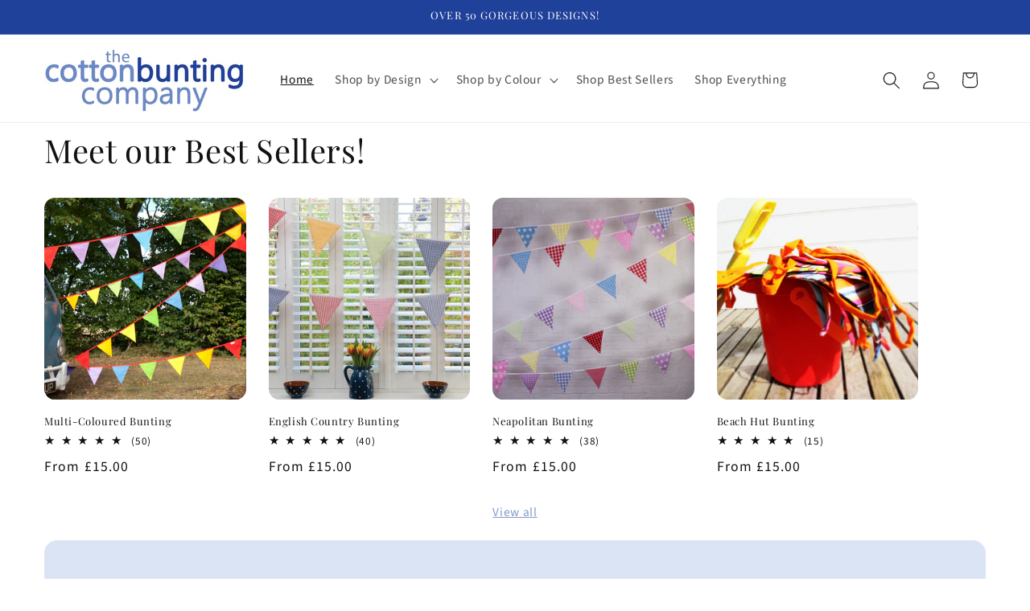

--- FILE ---
content_type: text/html; charset=utf-8
request_url: https://cottonbunting.co.uk/
body_size: 56809
content:
<!doctype html>
<html class="js" lang="en">
  <head>
    <meta charset="utf-8">
    <meta http-equiv="X-UA-Compatible" content="IE=edge">
    <meta name="viewport" content="width=device-width,initial-scale=1">
    <meta name="theme-color" content="">
    <link rel="canonical" href="https://cottonbunting.co.uk/"><link rel="preconnect" href="https://fonts.shopifycdn.com" crossorigin><title>
      Cotton Bunting Company
</title>

    

    

<meta property="og:site_name" content="Cotton Bunting Company">
<meta property="og:url" content="https://cottonbunting.co.uk/">
<meta property="og:title" content="Cotton Bunting Company">
<meta property="og:type" content="website">
<meta property="og:description" content="Cotton Bunting Company"><meta property="og:image" content="http://cottonbunting.co.uk/cdn/shop/files/logo.jpg?height=628&pad_color=ffffff&v=1746097437&width=1200">
  <meta property="og:image:secure_url" content="https://cottonbunting.co.uk/cdn/shop/files/logo.jpg?height=628&pad_color=ffffff&v=1746097437&width=1200">
  <meta property="og:image:width" content="1200">
  <meta property="og:image:height" content="628"><meta name="twitter:card" content="summary_large_image">
<meta name="twitter:title" content="Cotton Bunting Company">
<meta name="twitter:description" content="Cotton Bunting Company">


    <script src="//cottonbunting.co.uk/cdn/shop/t/7/assets/constants.js?v=132983761750457495441758797433" defer="defer"></script>
    <script src="//cottonbunting.co.uk/cdn/shop/t/7/assets/pubsub.js?v=25310214064522200911758797434" defer="defer"></script>
    <script src="//cottonbunting.co.uk/cdn/shop/t/7/assets/global.js?v=7301445359237545521758797433" defer="defer"></script>
    <script src="//cottonbunting.co.uk/cdn/shop/t/7/assets/details-disclosure.js?v=13653116266235556501758797433" defer="defer"></script>
    <script src="//cottonbunting.co.uk/cdn/shop/t/7/assets/details-modal.js?v=25581673532751508451758797433" defer="defer"></script>
    <script src="//cottonbunting.co.uk/cdn/shop/t/7/assets/search-form.js?v=133129549252120666541758797435" defer="defer"></script><script src="//cottonbunting.co.uk/cdn/shop/t/7/assets/animations.js?v=88693664871331136111758797433" defer="defer"></script><script>window.performance && window.performance.mark && window.performance.mark('shopify.content_for_header.start');</script><meta name="google-site-verification" content="KWse7quFxdpOBcdvKMF4dJuChM5Up8NVvJ5B0U2MS0Y">
<meta id="shopify-digital-wallet" name="shopify-digital-wallet" content="/94316429577/digital_wallets/dialog">
<meta name="shopify-checkout-api-token" content="ff2a23e3589df289f322a3592ec6f262">
<script async="async" src="/checkouts/internal/preloads.js?locale=en-GB"></script>
<link rel="preconnect" href="https://shop.app" crossorigin="anonymous">
<script async="async" src="https://shop.app/checkouts/internal/preloads.js?locale=en-GB&shop_id=94316429577" crossorigin="anonymous"></script>
<script id="apple-pay-shop-capabilities" type="application/json">{"shopId":94316429577,"countryCode":"GB","currencyCode":"GBP","merchantCapabilities":["supports3DS"],"merchantId":"gid:\/\/shopify\/Shop\/94316429577","merchantName":"Cotton Bunting Company","requiredBillingContactFields":["postalAddress","email"],"requiredShippingContactFields":["postalAddress","email"],"shippingType":"shipping","supportedNetworks":["visa","masterCard","amex"],"total":{"type":"pending","label":"Cotton Bunting Company","amount":"1.00"},"shopifyPaymentsEnabled":true,"supportsSubscriptions":true}</script>
<script id="shopify-features" type="application/json">{"accessToken":"ff2a23e3589df289f322a3592ec6f262","betas":["rich-media-storefront-analytics"],"domain":"cottonbunting.co.uk","predictiveSearch":true,"shopId":94316429577,"locale":"en"}</script>
<script>var Shopify = Shopify || {};
Shopify.shop = "vwitsj-vf.myshopify.com";
Shopify.locale = "en";
Shopify.currency = {"active":"GBP","rate":"1.0"};
Shopify.country = "GB";
Shopify.theme = {"name":"Updated copy of Canyon","id":183698555145,"schema_name":"Dawn","schema_version":"15.4.0","theme_store_id":887,"role":"main"};
Shopify.theme.handle = "null";
Shopify.theme.style = {"id":null,"handle":null};
Shopify.cdnHost = "cottonbunting.co.uk/cdn";
Shopify.routes = Shopify.routes || {};
Shopify.routes.root = "/";</script>
<script type="module">!function(o){(o.Shopify=o.Shopify||{}).modules=!0}(window);</script>
<script>!function(o){function n(){var o=[];function n(){o.push(Array.prototype.slice.apply(arguments))}return n.q=o,n}var t=o.Shopify=o.Shopify||{};t.loadFeatures=n(),t.autoloadFeatures=n()}(window);</script>
<script>
  window.ShopifyPay = window.ShopifyPay || {};
  window.ShopifyPay.apiHost = "shop.app\/pay";
  window.ShopifyPay.redirectState = null;
</script>
<script id="shop-js-analytics" type="application/json">{"pageType":"index"}</script>
<script defer="defer" async type="module" src="//cottonbunting.co.uk/cdn/shopifycloud/shop-js/modules/v2/client.init-shop-cart-sync_WVOgQShq.en.esm.js"></script>
<script defer="defer" async type="module" src="//cottonbunting.co.uk/cdn/shopifycloud/shop-js/modules/v2/chunk.common_C_13GLB1.esm.js"></script>
<script defer="defer" async type="module" src="//cottonbunting.co.uk/cdn/shopifycloud/shop-js/modules/v2/chunk.modal_CLfMGd0m.esm.js"></script>
<script type="module">
  await import("//cottonbunting.co.uk/cdn/shopifycloud/shop-js/modules/v2/client.init-shop-cart-sync_WVOgQShq.en.esm.js");
await import("//cottonbunting.co.uk/cdn/shopifycloud/shop-js/modules/v2/chunk.common_C_13GLB1.esm.js");
await import("//cottonbunting.co.uk/cdn/shopifycloud/shop-js/modules/v2/chunk.modal_CLfMGd0m.esm.js");

  window.Shopify.SignInWithShop?.initShopCartSync?.({"fedCMEnabled":true,"windoidEnabled":true});

</script>
<script>
  window.Shopify = window.Shopify || {};
  if (!window.Shopify.featureAssets) window.Shopify.featureAssets = {};
  window.Shopify.featureAssets['shop-js'] = {"shop-cart-sync":["modules/v2/client.shop-cart-sync_DuR37GeY.en.esm.js","modules/v2/chunk.common_C_13GLB1.esm.js","modules/v2/chunk.modal_CLfMGd0m.esm.js"],"init-fed-cm":["modules/v2/client.init-fed-cm_BucUoe6W.en.esm.js","modules/v2/chunk.common_C_13GLB1.esm.js","modules/v2/chunk.modal_CLfMGd0m.esm.js"],"shop-toast-manager":["modules/v2/client.shop-toast-manager_B0JfrpKj.en.esm.js","modules/v2/chunk.common_C_13GLB1.esm.js","modules/v2/chunk.modal_CLfMGd0m.esm.js"],"init-shop-cart-sync":["modules/v2/client.init-shop-cart-sync_WVOgQShq.en.esm.js","modules/v2/chunk.common_C_13GLB1.esm.js","modules/v2/chunk.modal_CLfMGd0m.esm.js"],"shop-button":["modules/v2/client.shop-button_B_U3bv27.en.esm.js","modules/v2/chunk.common_C_13GLB1.esm.js","modules/v2/chunk.modal_CLfMGd0m.esm.js"],"init-windoid":["modules/v2/client.init-windoid_DuP9q_di.en.esm.js","modules/v2/chunk.common_C_13GLB1.esm.js","modules/v2/chunk.modal_CLfMGd0m.esm.js"],"shop-cash-offers":["modules/v2/client.shop-cash-offers_BmULhtno.en.esm.js","modules/v2/chunk.common_C_13GLB1.esm.js","modules/v2/chunk.modal_CLfMGd0m.esm.js"],"pay-button":["modules/v2/client.pay-button_CrPSEbOK.en.esm.js","modules/v2/chunk.common_C_13GLB1.esm.js","modules/v2/chunk.modal_CLfMGd0m.esm.js"],"init-customer-accounts":["modules/v2/client.init-customer-accounts_jNk9cPYQ.en.esm.js","modules/v2/client.shop-login-button_DJ5ldayH.en.esm.js","modules/v2/chunk.common_C_13GLB1.esm.js","modules/v2/chunk.modal_CLfMGd0m.esm.js"],"avatar":["modules/v2/client.avatar_BTnouDA3.en.esm.js"],"checkout-modal":["modules/v2/client.checkout-modal_pBPyh9w8.en.esm.js","modules/v2/chunk.common_C_13GLB1.esm.js","modules/v2/chunk.modal_CLfMGd0m.esm.js"],"init-shop-for-new-customer-accounts":["modules/v2/client.init-shop-for-new-customer-accounts_BUoCy7a5.en.esm.js","modules/v2/client.shop-login-button_DJ5ldayH.en.esm.js","modules/v2/chunk.common_C_13GLB1.esm.js","modules/v2/chunk.modal_CLfMGd0m.esm.js"],"init-customer-accounts-sign-up":["modules/v2/client.init-customer-accounts-sign-up_CnczCz9H.en.esm.js","modules/v2/client.shop-login-button_DJ5ldayH.en.esm.js","modules/v2/chunk.common_C_13GLB1.esm.js","modules/v2/chunk.modal_CLfMGd0m.esm.js"],"init-shop-email-lookup-coordinator":["modules/v2/client.init-shop-email-lookup-coordinator_CzjY5t9o.en.esm.js","modules/v2/chunk.common_C_13GLB1.esm.js","modules/v2/chunk.modal_CLfMGd0m.esm.js"],"shop-follow-button":["modules/v2/client.shop-follow-button_CsYC63q7.en.esm.js","modules/v2/chunk.common_C_13GLB1.esm.js","modules/v2/chunk.modal_CLfMGd0m.esm.js"],"shop-login-button":["modules/v2/client.shop-login-button_DJ5ldayH.en.esm.js","modules/v2/chunk.common_C_13GLB1.esm.js","modules/v2/chunk.modal_CLfMGd0m.esm.js"],"shop-login":["modules/v2/client.shop-login_B9ccPdmx.en.esm.js","modules/v2/chunk.common_C_13GLB1.esm.js","modules/v2/chunk.modal_CLfMGd0m.esm.js"],"lead-capture":["modules/v2/client.lead-capture_D0K_KgYb.en.esm.js","modules/v2/chunk.common_C_13GLB1.esm.js","modules/v2/chunk.modal_CLfMGd0m.esm.js"],"payment-terms":["modules/v2/client.payment-terms_BWmiNN46.en.esm.js","modules/v2/chunk.common_C_13GLB1.esm.js","modules/v2/chunk.modal_CLfMGd0m.esm.js"]};
</script>
<script id="__st">var __st={"a":94316429577,"offset":0,"reqid":"890e811c-045a-4592-9623-07895c1e1075-1769674548","pageurl":"cottonbunting.co.uk\/","u":"61e53996ea87","p":"home"};</script>
<script>window.ShopifyPaypalV4VisibilityTracking = true;</script>
<script id="captcha-bootstrap">!function(){'use strict';const t='contact',e='account',n='new_comment',o=[[t,t],['blogs',n],['comments',n],[t,'customer']],c=[[e,'customer_login'],[e,'guest_login'],[e,'recover_customer_password'],[e,'create_customer']],r=t=>t.map((([t,e])=>`form[action*='/${t}']:not([data-nocaptcha='true']) input[name='form_type'][value='${e}']`)).join(','),a=t=>()=>t?[...document.querySelectorAll(t)].map((t=>t.form)):[];function s(){const t=[...o],e=r(t);return a(e)}const i='password',u='form_key',d=['recaptcha-v3-token','g-recaptcha-response','h-captcha-response',i],f=()=>{try{return window.sessionStorage}catch{return}},m='__shopify_v',_=t=>t.elements[u];function p(t,e,n=!1){try{const o=window.sessionStorage,c=JSON.parse(o.getItem(e)),{data:r}=function(t){const{data:e,action:n}=t;return t[m]||n?{data:e,action:n}:{data:t,action:n}}(c);for(const[e,n]of Object.entries(r))t.elements[e]&&(t.elements[e].value=n);n&&o.removeItem(e)}catch(o){console.error('form repopulation failed',{error:o})}}const l='form_type',E='cptcha';function T(t){t.dataset[E]=!0}const w=window,h=w.document,L='Shopify',v='ce_forms',y='captcha';let A=!1;((t,e)=>{const n=(g='f06e6c50-85a8-45c8-87d0-21a2b65856fe',I='https://cdn.shopify.com/shopifycloud/storefront-forms-hcaptcha/ce_storefront_forms_captcha_hcaptcha.v1.5.2.iife.js',D={infoText:'Protected by hCaptcha',privacyText:'Privacy',termsText:'Terms'},(t,e,n)=>{const o=w[L][v],c=o.bindForm;if(c)return c(t,g,e,D).then(n);var r;o.q.push([[t,g,e,D],n]),r=I,A||(h.body.append(Object.assign(h.createElement('script'),{id:'captcha-provider',async:!0,src:r})),A=!0)});var g,I,D;w[L]=w[L]||{},w[L][v]=w[L][v]||{},w[L][v].q=[],w[L][y]=w[L][y]||{},w[L][y].protect=function(t,e){n(t,void 0,e),T(t)},Object.freeze(w[L][y]),function(t,e,n,w,h,L){const[v,y,A,g]=function(t,e,n){const i=e?o:[],u=t?c:[],d=[...i,...u],f=r(d),m=r(i),_=r(d.filter((([t,e])=>n.includes(e))));return[a(f),a(m),a(_),s()]}(w,h,L),I=t=>{const e=t.target;return e instanceof HTMLFormElement?e:e&&e.form},D=t=>v().includes(t);t.addEventListener('submit',(t=>{const e=I(t);if(!e)return;const n=D(e)&&!e.dataset.hcaptchaBound&&!e.dataset.recaptchaBound,o=_(e),c=g().includes(e)&&(!o||!o.value);(n||c)&&t.preventDefault(),c&&!n&&(function(t){try{if(!f())return;!function(t){const e=f();if(!e)return;const n=_(t);if(!n)return;const o=n.value;o&&e.removeItem(o)}(t);const e=Array.from(Array(32),(()=>Math.random().toString(36)[2])).join('');!function(t,e){_(t)||t.append(Object.assign(document.createElement('input'),{type:'hidden',name:u})),t.elements[u].value=e}(t,e),function(t,e){const n=f();if(!n)return;const o=[...t.querySelectorAll(`input[type='${i}']`)].map((({name:t})=>t)),c=[...d,...o],r={};for(const[a,s]of new FormData(t).entries())c.includes(a)||(r[a]=s);n.setItem(e,JSON.stringify({[m]:1,action:t.action,data:r}))}(t,e)}catch(e){console.error('failed to persist form',e)}}(e),e.submit())}));const S=(t,e)=>{t&&!t.dataset[E]&&(n(t,e.some((e=>e===t))),T(t))};for(const o of['focusin','change'])t.addEventListener(o,(t=>{const e=I(t);D(e)&&S(e,y())}));const B=e.get('form_key'),M=e.get(l),P=B&&M;t.addEventListener('DOMContentLoaded',(()=>{const t=y();if(P)for(const e of t)e.elements[l].value===M&&p(e,B);[...new Set([...A(),...v().filter((t=>'true'===t.dataset.shopifyCaptcha))])].forEach((e=>S(e,t)))}))}(h,new URLSearchParams(w.location.search),n,t,e,['guest_login'])})(!0,!0)}();</script>
<script integrity="sha256-4kQ18oKyAcykRKYeNunJcIwy7WH5gtpwJnB7kiuLZ1E=" data-source-attribution="shopify.loadfeatures" defer="defer" src="//cottonbunting.co.uk/cdn/shopifycloud/storefront/assets/storefront/load_feature-a0a9edcb.js" crossorigin="anonymous"></script>
<script crossorigin="anonymous" defer="defer" src="//cottonbunting.co.uk/cdn/shopifycloud/storefront/assets/shopify_pay/storefront-65b4c6d7.js?v=20250812"></script>
<script data-source-attribution="shopify.dynamic_checkout.dynamic.init">var Shopify=Shopify||{};Shopify.PaymentButton=Shopify.PaymentButton||{isStorefrontPortableWallets:!0,init:function(){window.Shopify.PaymentButton.init=function(){};var t=document.createElement("script");t.src="https://cottonbunting.co.uk/cdn/shopifycloud/portable-wallets/latest/portable-wallets.en.js",t.type="module",document.head.appendChild(t)}};
</script>
<script data-source-attribution="shopify.dynamic_checkout.buyer_consent">
  function portableWalletsHideBuyerConsent(e){var t=document.getElementById("shopify-buyer-consent"),n=document.getElementById("shopify-subscription-policy-button");t&&n&&(t.classList.add("hidden"),t.setAttribute("aria-hidden","true"),n.removeEventListener("click",e))}function portableWalletsShowBuyerConsent(e){var t=document.getElementById("shopify-buyer-consent"),n=document.getElementById("shopify-subscription-policy-button");t&&n&&(t.classList.remove("hidden"),t.removeAttribute("aria-hidden"),n.addEventListener("click",e))}window.Shopify?.PaymentButton&&(window.Shopify.PaymentButton.hideBuyerConsent=portableWalletsHideBuyerConsent,window.Shopify.PaymentButton.showBuyerConsent=portableWalletsShowBuyerConsent);
</script>
<script data-source-attribution="shopify.dynamic_checkout.cart.bootstrap">document.addEventListener("DOMContentLoaded",(function(){function t(){return document.querySelector("shopify-accelerated-checkout-cart, shopify-accelerated-checkout")}if(t())Shopify.PaymentButton.init();else{new MutationObserver((function(e,n){t()&&(Shopify.PaymentButton.init(),n.disconnect())})).observe(document.body,{childList:!0,subtree:!0})}}));
</script>
<script id='scb4127' type='text/javascript' async='' src='https://cottonbunting.co.uk/cdn/shopifycloud/privacy-banner/storefront-banner.js'></script><link id="shopify-accelerated-checkout-styles" rel="stylesheet" media="screen" href="https://cottonbunting.co.uk/cdn/shopifycloud/portable-wallets/latest/accelerated-checkout-backwards-compat.css" crossorigin="anonymous">
<style id="shopify-accelerated-checkout-cart">
        #shopify-buyer-consent {
  margin-top: 1em;
  display: inline-block;
  width: 100%;
}

#shopify-buyer-consent.hidden {
  display: none;
}

#shopify-subscription-policy-button {
  background: none;
  border: none;
  padding: 0;
  text-decoration: underline;
  font-size: inherit;
  cursor: pointer;
}

#shopify-subscription-policy-button::before {
  box-shadow: none;
}

      </style>
<script id="sections-script" data-sections="header" defer="defer" src="//cottonbunting.co.uk/cdn/shop/t/7/compiled_assets/scripts.js?v=654"></script>
<script>window.performance && window.performance.mark && window.performance.mark('shopify.content_for_header.end');</script>


    <style data-shopify>
      @font-face {
  font-family: "Source Sans Pro";
  font-weight: 400;
  font-style: normal;
  font-display: swap;
  src: url("//cottonbunting.co.uk/cdn/fonts/source_sans_pro/sourcesanspro_n4.50ae3e156aed9a794db7e94c4d00984c7b66616c.woff2") format("woff2"),
       url("//cottonbunting.co.uk/cdn/fonts/source_sans_pro/sourcesanspro_n4.d1662e048bd96ae7123e46600ff9744c0d84502d.woff") format("woff");
}

      @font-face {
  font-family: "Source Sans Pro";
  font-weight: 700;
  font-style: normal;
  font-display: swap;
  src: url("//cottonbunting.co.uk/cdn/fonts/source_sans_pro/sourcesanspro_n7.41cbad1715ffa6489ec3aab1c16fda6d5bdf2235.woff2") format("woff2"),
       url("//cottonbunting.co.uk/cdn/fonts/source_sans_pro/sourcesanspro_n7.01173495588557d2be0eb2bb2ecdf8e4f01cf917.woff") format("woff");
}

      @font-face {
  font-family: "Source Sans Pro";
  font-weight: 400;
  font-style: italic;
  font-display: swap;
  src: url("//cottonbunting.co.uk/cdn/fonts/source_sans_pro/sourcesanspro_i4.130f29b9baa0095b80aea9236ca9ef6ab0069c67.woff2") format("woff2"),
       url("//cottonbunting.co.uk/cdn/fonts/source_sans_pro/sourcesanspro_i4.6146c8c8ae7b8853ccbbc8b859fcf805016ee743.woff") format("woff");
}

      @font-face {
  font-family: "Source Sans Pro";
  font-weight: 700;
  font-style: italic;
  font-display: swap;
  src: url("//cottonbunting.co.uk/cdn/fonts/source_sans_pro/sourcesanspro_i7.98bb15b3a23880a6e1d86ade6dbb197526ff768d.woff2") format("woff2"),
       url("//cottonbunting.co.uk/cdn/fonts/source_sans_pro/sourcesanspro_i7.6274cea5e22a575d33653322a4399caadffb1338.woff") format("woff");
}

      @font-face {
  font-family: "Playfair Display";
  font-weight: 400;
  font-style: normal;
  font-display: swap;
  src: url("//cottonbunting.co.uk/cdn/fonts/playfair_display/playfairdisplay_n4.9980f3e16959dc89137cc1369bfc3ae98af1deb9.woff2") format("woff2"),
       url("//cottonbunting.co.uk/cdn/fonts/playfair_display/playfairdisplay_n4.c562b7c8e5637886a811d2a017f9e023166064ee.woff") format("woff");
}


      
        :root,
        .color-background-1 {
          --color-background: 255,255,255;
        
          --gradient-background: #ffffff;
        

        

        --color-foreground: 18,18,18;
        --color-background-contrast: 191,191,191;
        --color-shadow: 18,18,18;
        --color-button: 108,137,197;
        --color-button-text: 255,255,255;
        --color-secondary-button: 255,255,255;
        --color-secondary-button-text: 108,137,197;
        --color-link: 108,137,197;
        --color-badge-foreground: 18,18,18;
        --color-badge-background: 255,255,255;
        --color-badge-border: 18,18,18;
        --payment-terms-background-color: rgb(255 255 255);
      }
      
        
        .color-background-2 {
          --color-background: 219,228,245;
        
          --gradient-background: #dbe4f5;
        

        

        --color-foreground: 18,18,18;
        --color-background-contrast: 119,153,217;
        --color-shadow: 18,18,18;
        --color-button: 32,65,154;
        --color-button-text: 255,255,255;
        --color-secondary-button: 219,228,245;
        --color-secondary-button-text: 18,18,18;
        --color-link: 18,18,18;
        --color-badge-foreground: 18,18,18;
        --color-badge-background: 219,228,245;
        --color-badge-border: 18,18,18;
        --payment-terms-background-color: rgb(219 228 245);
      }
      
        
        .color-inverse {
          --color-background: 32,65,154;
        
          --gradient-background: #20419a;
        

        

        --color-foreground: 255,255,255;
        --color-background-contrast: 10,20,48;
        --color-shadow: 32,65,154;
        --color-button: 32,65,154;
        --color-button-text: 255,255,255;
        --color-secondary-button: 32,65,154;
        --color-secondary-button-text: 32,65,154;
        --color-link: 32,65,154;
        --color-badge-foreground: 255,255,255;
        --color-badge-background: 32,65,154;
        --color-badge-border: 255,255,255;
        --payment-terms-background-color: rgb(32 65 154);
      }
      
        
        .color-accent-1 {
          --color-background: 255,255,255;
        
          --gradient-background: #ffffff;
        

        

        --color-foreground: 39,40,42;
        --color-background-contrast: 191,191,191;
        --color-shadow: 39,40,42;
        --color-button: 39,40,42;
        --color-button-text: 255,255,255;
        --color-secondary-button: 255,255,255;
        --color-secondary-button-text: 39,40,42;
        --color-link: 39,40,42;
        --color-badge-foreground: 39,40,42;
        --color-badge-background: 255,255,255;
        --color-badge-border: 39,40,42;
        --payment-terms-background-color: rgb(255 255 255);
      }
      
        
        .color-accent-2 {
          --color-background: 18,18,18;
        
          --gradient-background: #121212;
        

        

        --color-foreground: 252,250,243;
        --color-background-contrast: 146,146,146;
        --color-shadow: 18,18,18;
        --color-button: 252,250,243;
        --color-button-text: 18,18,18;
        --color-secondary-button: 18,18,18;
        --color-secondary-button-text: 252,250,243;
        --color-link: 252,250,243;
        --color-badge-foreground: 252,250,243;
        --color-badge-background: 18,18,18;
        --color-badge-border: 252,250,243;
        --payment-terms-background-color: rgb(18 18 18);
      }
      
        
        .color-accent-3 {
          --color-background: 245,20,0;
        
          --gradient-background: #f51400;
        

        

        --color-foreground: 255,255,255;
        --color-background-contrast: 118,10,0;
        --color-shadow: 245,20,0;
        --color-button: 32,65,154;
        --color-button-text: 245,20,0;
        --color-secondary-button: 245,20,0;
        --color-secondary-button-text: 245,20,0;
        --color-link: 245,20,0;
        --color-badge-foreground: 255,255,255;
        --color-badge-background: 245,20,0;
        --color-badge-border: 255,255,255;
        --payment-terms-background-color: rgb(245 20 0);
      }
      

      body, .color-background-1, .color-background-2, .color-inverse, .color-accent-1, .color-accent-2, .color-accent-3 {
        color: rgba(var(--color-foreground), 0.75);
        background-color: rgb(var(--color-background));
      }

      :root {
        --font-body-family: "Source Sans Pro", sans-serif;
        --font-body-style: normal;
        --font-body-weight: 400;
        --font-body-weight-bold: 700;

        --font-heading-family: "Playfair Display", serif;
        --font-heading-style: normal;
        --font-heading-weight: 400;

        --font-body-scale: 1.1;
        --font-heading-scale: 0.9090909090909091;

        --media-padding: px;
        --media-border-opacity: 0.0;
        --media-border-width: 19px;
        --media-radius: 32px;
        --media-shadow-opacity: 0.0;
        --media-shadow-horizontal-offset: 0px;
        --media-shadow-vertical-offset: 4px;
        --media-shadow-blur-radius: 5px;
        --media-shadow-visible: 0;

        --page-width: 130rem;
        --page-width-margin: 0rem;

        --product-card-image-padding: 0.0rem;
        --product-card-corner-radius: 1.2rem;
        --product-card-text-alignment: left;
        --product-card-border-width: 0.0rem;
        --product-card-border-opacity: 0.0;
        --product-card-shadow-opacity: 0.0;
        --product-card-shadow-visible: 0;
        --product-card-shadow-horizontal-offset: 0.2rem;
        --product-card-shadow-vertical-offset: 0.2rem;
        --product-card-shadow-blur-radius: 0.0rem;

        --collection-card-image-padding: 0.0rem;
        --collection-card-corner-radius: 1.0rem;
        --collection-card-text-alignment: left;
        --collection-card-border-width: 0.0rem;
        --collection-card-border-opacity: 0.1;
        --collection-card-shadow-opacity: 0.0;
        --collection-card-shadow-visible: 0;
        --collection-card-shadow-horizontal-offset: 0.0rem;
        --collection-card-shadow-vertical-offset: 0.4rem;
        --collection-card-shadow-blur-radius: 0.5rem;

        --blog-card-image-padding: 0.0rem;
        --blog-card-corner-radius: 1.6rem;
        --blog-card-text-alignment: left;
        --blog-card-border-width: 0.0rem;
        --blog-card-border-opacity: 0.1;
        --blog-card-shadow-opacity: 0.0;
        --blog-card-shadow-visible: 0;
        --blog-card-shadow-horizontal-offset: 0.0rem;
        --blog-card-shadow-vertical-offset: 0.4rem;
        --blog-card-shadow-blur-radius: 0.5rem;

        --badge-corner-radius: 4.0rem;

        --popup-border-width: 1px;
        --popup-border-opacity: 0.1;
        --popup-corner-radius: 0px;
        --popup-shadow-opacity: 0.0;
        --popup-shadow-horizontal-offset: 0px;
        --popup-shadow-vertical-offset: 4px;
        --popup-shadow-blur-radius: 5px;

        --drawer-border-width: 1px;
        --drawer-border-opacity: 0.1;
        --drawer-shadow-opacity: 0.0;
        --drawer-shadow-horizontal-offset: 0px;
        --drawer-shadow-vertical-offset: 4px;
        --drawer-shadow-blur-radius: 5px;

        --spacing-sections-desktop: 0px;
        --spacing-sections-mobile: 0px;

        --grid-desktop-vertical-spacing: 12px;
        --grid-desktop-horizontal-spacing: 28px;
        --grid-mobile-vertical-spacing: 6px;
        --grid-mobile-horizontal-spacing: 14px;

        --text-boxes-border-opacity: 0.95;
        --text-boxes-border-width: 0px;
        --text-boxes-radius: 16px;
        --text-boxes-shadow-opacity: 0.0;
        --text-boxes-shadow-visible: 0;
        --text-boxes-shadow-horizontal-offset: 0px;
        --text-boxes-shadow-vertical-offset: 4px;
        --text-boxes-shadow-blur-radius: 5px;

        --buttons-radius: 40px;
        --buttons-radius-outset: 41px;
        --buttons-border-width: 1px;
        --buttons-border-opacity: 1.0;
        --buttons-shadow-opacity: 0.0;
        --buttons-shadow-visible: 0;
        --buttons-shadow-horizontal-offset: 0px;
        --buttons-shadow-vertical-offset: 4px;
        --buttons-shadow-blur-radius: 5px;
        --buttons-border-offset: 0.3px;

        --inputs-radius: 4px;
        --inputs-border-width: 1px;
        --inputs-border-opacity: 1.0;
        --inputs-shadow-opacity: 0.0;
        --inputs-shadow-horizontal-offset: 0px;
        --inputs-margin-offset: 0px;
        --inputs-shadow-vertical-offset: -12px;
        --inputs-shadow-blur-radius: 5px;
        --inputs-radius-outset: 5px;

        --variant-pills-radius: 40px;
        --variant-pills-border-width: 1px;
        --variant-pills-border-opacity: 0.55;
        --variant-pills-shadow-opacity: 0.0;
        --variant-pills-shadow-horizontal-offset: 0px;
        --variant-pills-shadow-vertical-offset: 4px;
        --variant-pills-shadow-blur-radius: 5px;
      }

      *,
      *::before,
      *::after {
        box-sizing: inherit;
      }

      html {
        box-sizing: border-box;
        font-size: calc(var(--font-body-scale) * 62.5%);
        height: 100%;
      }

      body {
        display: grid;
        grid-template-rows: auto auto 1fr auto;
        grid-template-columns: 100%;
        min-height: 100%;
        margin: 0;
        font-size: 1.5rem;
        letter-spacing: 0.06rem;
        line-height: calc(1 + 0.8 / var(--font-body-scale));
        font-family: var(--font-body-family);
        font-style: var(--font-body-style);
        font-weight: var(--font-body-weight);
      }

      @media screen and (min-width: 750px) {
        body {
          font-size: 1.6rem;
        }
      }
    </style>

    <link href="//cottonbunting.co.uk/cdn/shop/t/7/assets/base.css?v=159841507637079171801758797433" rel="stylesheet" type="text/css" media="all" />
    <link rel="stylesheet" href="//cottonbunting.co.uk/cdn/shop/t/7/assets/component-cart-items.css?v=13033300910818915211758797433" media="print" onload="this.media='all'">
      <link rel="preload" as="font" href="//cottonbunting.co.uk/cdn/fonts/source_sans_pro/sourcesanspro_n4.50ae3e156aed9a794db7e94c4d00984c7b66616c.woff2" type="font/woff2" crossorigin>
      

      <link rel="preload" as="font" href="//cottonbunting.co.uk/cdn/fonts/playfair_display/playfairdisplay_n4.9980f3e16959dc89137cc1369bfc3ae98af1deb9.woff2" type="font/woff2" crossorigin>
      
<link href="//cottonbunting.co.uk/cdn/shop/t/7/assets/component-localization-form.css?v=170315343355214948141758797433" rel="stylesheet" type="text/css" media="all" />
      <script src="//cottonbunting.co.uk/cdn/shop/t/7/assets/localization-form.js?v=144176611646395275351758797434" defer="defer"></script><link
        rel="stylesheet"
        href="//cottonbunting.co.uk/cdn/shop/t/7/assets/component-predictive-search.css?v=118923337488134913561758797433"
        media="print"
        onload="this.media='all'"
      ><script>
      if (Shopify.designMode) {
        document.documentElement.classList.add('shopify-design-mode');
      }
    </script>
  <!-- BEGIN app block: shopify://apps/judge-me-reviews/blocks/judgeme_core/61ccd3b1-a9f2-4160-9fe9-4fec8413e5d8 --><!-- Start of Judge.me Core -->






<link rel="dns-prefetch" href="https://cdnwidget.judge.me">
<link rel="dns-prefetch" href="https://cdn.judge.me">
<link rel="dns-prefetch" href="https://cdn1.judge.me">
<link rel="dns-prefetch" href="https://api.judge.me">

<script data-cfasync='false' class='jdgm-settings-script'>window.jdgmSettings={"pagination":5,"disable_web_reviews":true,"badge_no_review_text":"No reviews","badge_n_reviews_text":"{{ n }} review/reviews","badge_star_color":"#FFD700","hide_badge_preview_if_no_reviews":false,"badge_hide_text":false,"enforce_center_preview_badge":false,"widget_title":"OUR CUSTOMERS RATE US HIGHLY ON JUDGE.ME","widget_open_form_text":"Write a review","widget_close_form_text":"Cancel review","widget_refresh_page_text":"Refresh page","widget_summary_text":"Based on {{ number_of_reviews }} review/reviews","widget_no_review_text":"Be the first to write a review","widget_name_field_text":"Display name","widget_verified_name_field_text":"Verified Name (public)","widget_name_placeholder_text":"Display name","widget_required_field_error_text":"This field is required.","widget_email_field_text":"Email address","widget_verified_email_field_text":"Verified Email (private, can not be edited)","widget_email_placeholder_text":"Your email address","widget_email_field_error_text":"Please enter a valid email address.","widget_rating_field_text":"Rating","widget_review_title_field_text":"Review Title","widget_review_title_placeholder_text":"Give your review a title","widget_review_body_field_text":"Review content","widget_review_body_placeholder_text":"Start writing here...","widget_pictures_field_text":"Picture/Video (optional)","widget_submit_review_text":"Submit Review","widget_submit_verified_review_text":"Submit Verified Review","widget_submit_success_msg_with_auto_publish":"Thank you! Please refresh the page in a few moments to see your review. You can remove or edit your review by logging into \u003ca href='https://judge.me/login' target='_blank' rel='nofollow noopener'\u003eJudge.me\u003c/a\u003e","widget_submit_success_msg_no_auto_publish":"Thank you! Your review will be published as soon as it is approved by the shop admin. You can remove or edit your review by logging into \u003ca href='https://judge.me/login' target='_blank' rel='nofollow noopener'\u003eJudge.me\u003c/a\u003e","widget_show_default_reviews_out_of_total_text":"Showing {{ n_reviews_shown }} out of {{ n_reviews }} reviews.","widget_show_all_link_text":"Show all","widget_show_less_link_text":"Show less","widget_author_said_text":"{{ reviewer_name }} said:","widget_days_text":"{{ n }} days ago","widget_weeks_text":"{{ n }} week/weeks ago","widget_months_text":"{{ n }} month/months ago","widget_years_text":"{{ n }} year/years ago","widget_yesterday_text":"Yesterday","widget_today_text":"Today","widget_replied_text":"\u003e\u003e {{ shop_name }} replied:","widget_read_more_text":"Read more","widget_reviewer_name_as_initial":"","widget_rating_filter_color":"#fbcd0a","widget_rating_filter_see_all_text":"See all reviews","widget_sorting_most_recent_text":"Most Recent","widget_sorting_highest_rating_text":"Highest Rating","widget_sorting_lowest_rating_text":"Lowest Rating","widget_sorting_with_pictures_text":"Only Pictures","widget_sorting_most_helpful_text":"Most Helpful","widget_open_question_form_text":"Ask a question","widget_reviews_subtab_text":"Reviews","widget_questions_subtab_text":"Questions","widget_question_label_text":"Question","widget_answer_label_text":"Answer","widget_question_placeholder_text":"Write your question here","widget_submit_question_text":"Submit Question","widget_question_submit_success_text":"Thank you for your question! We will notify you once it gets answered.","widget_star_color":"#FFD700","verified_badge_text":"Verified","verified_badge_bg_color":"","verified_badge_text_color":"","verified_badge_placement":"left-of-reviewer-name","widget_review_max_height":3,"widget_hide_border":false,"widget_social_share":false,"widget_thumb":false,"widget_review_location_show":true,"widget_location_format":"","all_reviews_include_out_of_store_products":true,"all_reviews_out_of_store_text":"(out of store)","all_reviews_pagination":100,"all_reviews_product_name_prefix_text":"about","enable_review_pictures":true,"enable_question_anwser":false,"widget_theme":"carousel","review_date_format":"dd/mm/yy","default_sort_method":"most-recent","widget_product_reviews_subtab_text":"Product Reviews","widget_shop_reviews_subtab_text":"Shop Reviews","widget_other_products_reviews_text":"Reviews for other products","widget_store_reviews_subtab_text":"Store reviews","widget_no_store_reviews_text":"This store hasn't received any reviews yet","widget_web_restriction_product_reviews_text":"This product hasn't received any reviews yet","widget_no_items_text":"No items found","widget_show_more_text":"Show more","widget_write_a_store_review_text":"Write a Store Review","widget_other_languages_heading":"Reviews in Other Languages","widget_translate_review_text":"Translate review to {{ language }}","widget_translating_review_text":"Translating...","widget_show_original_translation_text":"Show original ({{ language }})","widget_translate_review_failed_text":"Review couldn't be translated.","widget_translate_review_retry_text":"Retry","widget_translate_review_try_again_later_text":"Try again later","show_product_url_for_grouped_product":false,"widget_sorting_pictures_first_text":"Pictures First","show_pictures_on_all_rev_page_mobile":false,"show_pictures_on_all_rev_page_desktop":false,"floating_tab_hide_mobile_install_preference":false,"floating_tab_button_name":"★ Reviews","floating_tab_title":"Let customers speak for us","floating_tab_button_color":"","floating_tab_button_background_color":"","floating_tab_url":"","floating_tab_url_enabled":false,"floating_tab_tab_style":"text","all_reviews_text_badge_text":"Customers rate us {{ shop.metafields.judgeme.all_reviews_rating | round: 1 }}/5 based on {{ shop.metafields.judgeme.all_reviews_count }} reviews.","all_reviews_text_badge_text_branded_style":"{{ shop.metafields.judgeme.all_reviews_rating | round: 1 }} out of 5 stars based on {{ shop.metafields.judgeme.all_reviews_count }} reviews","is_all_reviews_text_badge_a_link":false,"show_stars_for_all_reviews_text_badge":false,"all_reviews_text_badge_url":"","all_reviews_text_style":"branded","all_reviews_text_color_style":"judgeme_brand_color","all_reviews_text_color":"#108474","all_reviews_text_show_jm_brand":false,"featured_carousel_show_header":true,"featured_carousel_title":"Our customers rate us highly on Judge.me","testimonials_carousel_title":"Customers are saying","videos_carousel_title":"Real customer stories","cards_carousel_title":"Customers are saying","featured_carousel_count_text":"from {{ n }} reviews","featured_carousel_add_link_to_all_reviews_page":true,"featured_carousel_url":"","featured_carousel_show_images":true,"featured_carousel_autoslide_interval":5,"featured_carousel_arrows_on_the_sides":false,"featured_carousel_height":150,"featured_carousel_width":100,"featured_carousel_image_size":0,"featured_carousel_image_height":250,"featured_carousel_arrow_color":"#20419A","verified_count_badge_style":"branded","verified_count_badge_orientation":"horizontal","verified_count_badge_color_style":"judgeme_brand_color","verified_count_badge_color":"#108474","is_verified_count_badge_a_link":false,"verified_count_badge_url":"","verified_count_badge_show_jm_brand":true,"widget_rating_preset_default":5,"widget_first_sub_tab":"product-reviews","widget_show_histogram":false,"widget_histogram_use_custom_color":false,"widget_pagination_use_custom_color":false,"widget_star_use_custom_color":false,"widget_verified_badge_use_custom_color":false,"widget_write_review_use_custom_color":false,"picture_reminder_submit_button":"Upload Pictures","enable_review_videos":false,"mute_video_by_default":false,"widget_sorting_videos_first_text":"Videos First","widget_review_pending_text":"Pending","featured_carousel_items_for_large_screen":3,"social_share_options_order":"Facebook,Twitter","remove_microdata_snippet":true,"disable_json_ld":false,"enable_json_ld_products":false,"preview_badge_show_question_text":false,"preview_badge_no_question_text":"No questions","preview_badge_n_question_text":"{{ number_of_questions }} question/questions","qa_badge_show_icon":false,"qa_badge_position":"same-row","remove_judgeme_branding":false,"widget_add_search_bar":false,"widget_search_bar_placeholder":"Search","widget_sorting_verified_only_text":"Verified only","featured_carousel_theme":"card","featured_carousel_show_rating":true,"featured_carousel_show_title":true,"featured_carousel_show_body":true,"featured_carousel_show_date":false,"featured_carousel_show_reviewer":true,"featured_carousel_show_product":true,"featured_carousel_header_background_color":"#108474","featured_carousel_header_text_color":"#ffffff","featured_carousel_name_product_separator":"reviewed","featured_carousel_full_star_background":"#FFD700","featured_carousel_empty_star_background":"#FFD700","featured_carousel_vertical_theme_background":"#f9fafb","featured_carousel_verified_badge_enable":true,"featured_carousel_verified_badge_color":"#108474","featured_carousel_border_style":"round","featured_carousel_review_line_length_limit":3,"featured_carousel_more_reviews_button_text":"Read more reviews","featured_carousel_view_product_button_text":"View product","all_reviews_page_load_reviews_on":"scroll","all_reviews_page_load_more_text":"Load More Reviews","disable_fb_tab_reviews":false,"enable_ajax_cdn_cache":false,"widget_advanced_speed_features":5,"widget_public_name_text":"displayed publicly like","default_reviewer_name":"John Smith","default_reviewer_name_has_non_latin":true,"widget_reviewer_anonymous":"Anonymous","medals_widget_title":"Judge.me Review Medals","medals_widget_background_color":"#f9fafb","medals_widget_position":"footer_all_pages","medals_widget_border_color":"#f9fafb","medals_widget_verified_text_position":"left","medals_widget_use_monochromatic_version":false,"medals_widget_elements_color":"#108474","show_reviewer_avatar":false,"widget_invalid_yt_video_url_error_text":"Not a YouTube video URL","widget_max_length_field_error_text":"Please enter no more than {0} characters.","widget_show_country_flag":false,"widget_show_collected_via_shop_app":true,"widget_verified_by_shop_badge_style":"light","widget_verified_by_shop_text":"Verified by Shop","widget_show_photo_gallery":true,"widget_load_with_code_splitting":true,"widget_ugc_install_preference":false,"widget_ugc_title":"Made by us, Shared by you","widget_ugc_subtitle":"Tag us to see your picture featured in our page","widget_ugc_arrows_color":"#ffffff","widget_ugc_primary_button_text":"Buy Now","widget_ugc_primary_button_background_color":"#108474","widget_ugc_primary_button_text_color":"#ffffff","widget_ugc_primary_button_border_width":"0","widget_ugc_primary_button_border_style":"none","widget_ugc_primary_button_border_color":"#108474","widget_ugc_primary_button_border_radius":"25","widget_ugc_secondary_button_text":"Load More","widget_ugc_secondary_button_background_color":"#ffffff","widget_ugc_secondary_button_text_color":"#108474","widget_ugc_secondary_button_border_width":"2","widget_ugc_secondary_button_border_style":"solid","widget_ugc_secondary_button_border_color":"#108474","widget_ugc_secondary_button_border_radius":"25","widget_ugc_reviews_button_text":"View Reviews","widget_ugc_reviews_button_background_color":"#ffffff","widget_ugc_reviews_button_text_color":"#108474","widget_ugc_reviews_button_border_width":"2","widget_ugc_reviews_button_border_style":"solid","widget_ugc_reviews_button_border_color":"#108474","widget_ugc_reviews_button_border_radius":"25","widget_ugc_reviews_button_link_to":"judgeme-reviews-page","widget_ugc_show_post_date":true,"widget_ugc_max_width":"800","widget_rating_metafield_value_type":true,"widget_primary_color":"#20419A","widget_enable_secondary_color":false,"widget_secondary_color":"#edf5f5","widget_summary_average_rating_text":"{{ average_rating }} out of 5","widget_media_grid_title":"Customer photos \u0026 videos","widget_media_grid_see_more_text":"See more","widget_round_style":true,"widget_show_product_medals":true,"widget_verified_by_judgeme_text":"Verified by Judge.me","widget_show_store_medals":true,"widget_verified_by_judgeme_text_in_store_medals":"Verified by Judge.me","widget_media_field_exceed_quantity_message":"Sorry, we can only accept {{ max_media }} for one review.","widget_media_field_exceed_limit_message":"{{ file_name }} is too large, please select a {{ media_type }} less than {{ size_limit }}MB.","widget_review_submitted_text":"Review Submitted!","widget_question_submitted_text":"Question Submitted!","widget_close_form_text_question":"Cancel","widget_write_your_answer_here_text":"Write your answer here","widget_enabled_branded_link":true,"widget_show_collected_by_judgeme":false,"widget_reviewer_name_color":"","widget_write_review_text_color":"","widget_write_review_bg_color":"","widget_collected_by_judgeme_text":"collected by Judge.me","widget_pagination_type":"standard","widget_load_more_text":"Load More","widget_load_more_color":"#108474","widget_full_review_text":"Full Review","widget_read_more_reviews_text":"Read More Reviews","widget_read_questions_text":"Read Questions","widget_questions_and_answers_text":"Questions \u0026 Answers","widget_verified_by_text":"Verified by","widget_verified_text":"Verified","widget_number_of_reviews_text":"{{ number_of_reviews }} reviews","widget_back_button_text":"Back","widget_next_button_text":"Next","widget_custom_forms_filter_button":"Filters","custom_forms_style":"horizontal","widget_show_review_information":false,"how_reviews_are_collected":"How reviews are collected?","widget_show_review_keywords":false,"widget_gdpr_statement":"How we use your data: We'll only contact you about the review you left, and only if necessary. By submitting your review, you agree to Judge.me's \u003ca href='https://judge.me/terms' target='_blank' rel='nofollow noopener'\u003eterms\u003c/a\u003e, \u003ca href='https://judge.me/privacy' target='_blank' rel='nofollow noopener'\u003eprivacy\u003c/a\u003e and \u003ca href='https://judge.me/content-policy' target='_blank' rel='nofollow noopener'\u003econtent\u003c/a\u003e policies.","widget_multilingual_sorting_enabled":false,"widget_translate_review_content_enabled":false,"widget_translate_review_content_method":"manual","popup_widget_review_selection":"automatically_with_pictures","popup_widget_round_border_style":true,"popup_widget_show_title":true,"popup_widget_show_body":true,"popup_widget_show_reviewer":false,"popup_widget_show_product":true,"popup_widget_show_pictures":true,"popup_widget_use_review_picture":true,"popup_widget_show_on_home_page":true,"popup_widget_show_on_product_page":true,"popup_widget_show_on_collection_page":true,"popup_widget_show_on_cart_page":true,"popup_widget_position":"bottom_left","popup_widget_first_review_delay":5,"popup_widget_duration":5,"popup_widget_interval":5,"popup_widget_review_count":5,"popup_widget_hide_on_mobile":true,"review_snippet_widget_round_border_style":true,"review_snippet_widget_card_color":"#FFFFFF","review_snippet_widget_slider_arrows_background_color":"#FFFFFF","review_snippet_widget_slider_arrows_color":"#000000","review_snippet_widget_star_color":"#108474","show_product_variant":false,"all_reviews_product_variant_label_text":"Variant: ","widget_show_verified_branding":true,"widget_ai_summary_title":"Customers say","widget_ai_summary_disclaimer":"AI-powered review summary based on recent customer reviews","widget_show_ai_summary":false,"widget_show_ai_summary_bg":false,"widget_show_review_title_input":false,"redirect_reviewers_invited_via_email":"external_form","request_store_review_after_product_review":true,"request_review_other_products_in_order":true,"review_form_color_scheme":"default","review_form_corner_style":"square","review_form_star_color":{},"review_form_text_color":"#333333","review_form_background_color":"#ffffff","review_form_field_background_color":"#fafafa","review_form_button_color":{},"review_form_button_text_color":"#ffffff","review_form_modal_overlay_color":"#000000","review_content_screen_title_text":"How would you rate this product?","review_content_introduction_text":"We would love it if you would share a bit about your experience.","store_review_form_title_text":"How would you rate this store?","store_review_form_introduction_text":"We would love it if you would share a bit about your experience.","show_review_guidance_text":true,"one_star_review_guidance_text":"Poor","five_star_review_guidance_text":"Great","customer_information_screen_title_text":"About you","customer_information_introduction_text":"Please tell us more about you.","custom_questions_screen_title_text":"Your experience in more detail","custom_questions_introduction_text":"Here are a few questions to help us understand more about your experience.","review_submitted_screen_title_text":"Thanks for your review!","review_submitted_screen_thank_you_text":"We are processing it and it will appear on the store soon.","review_submitted_screen_email_verification_text":"Please confirm your email by clicking the link we just sent you. This helps us keep reviews authentic.","review_submitted_request_store_review_text":"Would you like to share your experience of shopping with us?","review_submitted_review_other_products_text":"Would you like to review these products?","store_review_screen_title_text":"Would you like to share your experience of shopping with us?","store_review_introduction_text":"We value your feedback and use it to improve. Please share any thoughts or suggestions you have.","reviewer_media_screen_title_picture_text":"Share a picture","reviewer_media_introduction_picture_text":"Upload a photo to support your review.","reviewer_media_screen_title_video_text":"Share a video","reviewer_media_introduction_video_text":"Upload a video to support your review.","reviewer_media_screen_title_picture_or_video_text":"Share a picture or video","reviewer_media_introduction_picture_or_video_text":"Upload a photo or video to support your review.","reviewer_media_youtube_url_text":"Paste your Youtube URL here","advanced_settings_next_step_button_text":"Next","advanced_settings_close_review_button_text":"Close","modal_write_review_flow":true,"write_review_flow_required_text":"Required","write_review_flow_privacy_message_text":"We respect your privacy.","write_review_flow_anonymous_text":"Post review as anonymous","write_review_flow_visibility_text":"This won't be visible to other customers.","write_review_flow_multiple_selection_help_text":"Select as many as you like","write_review_flow_single_selection_help_text":"Select one option","write_review_flow_required_field_error_text":"This field is required","write_review_flow_invalid_email_error_text":"Please enter a valid email address","write_review_flow_max_length_error_text":"Max. {{ max_length }} characters.","write_review_flow_media_upload_text":"\u003cb\u003eClick to upload\u003c/b\u003e or drag and drop","write_review_flow_gdpr_statement":"We'll only contact you about your review if necessary. By submitting your review, you agree to our \u003ca href='https://judge.me/terms' target='_blank' rel='nofollow noopener'\u003eterms and conditions\u003c/a\u003e and \u003ca href='https://judge.me/privacy' target='_blank' rel='nofollow noopener'\u003eprivacy policy\u003c/a\u003e.","rating_only_reviews_enabled":false,"show_negative_reviews_help_screen":false,"new_review_flow_help_screen_rating_threshold":3,"negative_review_resolution_screen_title_text":"Tell us more","negative_review_resolution_text":"Your experience matters to us. If there were issues with your purchase, we're here to help. Feel free to reach out to us, we'd love the opportunity to make things right.","negative_review_resolution_button_text":"Contact us","negative_review_resolution_proceed_with_review_text":"Leave a review","negative_review_resolution_subject":"Issue with purchase from {{ shop_name }}.{{ order_name }}","preview_badge_collection_page_install_status":false,"widget_review_custom_css":"","preview_badge_custom_css":"","preview_badge_stars_count":"5-stars","featured_carousel_custom_css":"div:has(.jdgm-carousel-wrapper) {\n    background-color: #6c89c5;\n}","floating_tab_custom_css":"","all_reviews_widget_custom_css":"","medals_widget_custom_css":"","verified_badge_custom_css":"","all_reviews_text_custom_css":"","transparency_badges_collected_via_store_invite":true,"transparency_badges_from_another_provider":true,"transparency_badges_collected_from_store_visitor":true,"transparency_badges_collected_by_verified_review_provider":true,"transparency_badges_earned_reward":true,"transparency_badges_collected_via_store_invite_text":"Review collected via store invitation","transparency_badges_from_another_provider_text":"Review collected from another provider","transparency_badges_collected_from_store_visitor_text":"Review collected from a store visitor","transparency_badges_written_in_google_text":"Review written in Google","transparency_badges_written_in_etsy_text":"Review written in Etsy","transparency_badges_written_in_shop_app_text":"Review written in Shop App","transparency_badges_earned_reward_text":"Review earned a reward for future purchase","product_review_widget_per_page":10,"widget_store_review_label_text":"Review about the store","checkout_comment_extension_title_on_product_page":"Customer Comments","checkout_comment_extension_num_latest_comment_show":5,"checkout_comment_extension_format":"name_and_timestamp","checkout_comment_customer_name":"last_initial","checkout_comment_comment_notification":true,"preview_badge_collection_page_install_preference":false,"preview_badge_home_page_install_preference":false,"preview_badge_product_page_install_preference":false,"review_widget_install_preference":"","review_carousel_install_preference":false,"floating_reviews_tab_install_preference":"none","verified_reviews_count_badge_install_preference":false,"all_reviews_text_install_preference":false,"review_widget_best_location":false,"judgeme_medals_install_preference":false,"review_widget_revamp_enabled":false,"review_widget_qna_enabled":false,"review_widget_header_theme":"minimal","review_widget_widget_title_enabled":true,"review_widget_header_text_size":"medium","review_widget_header_text_weight":"regular","review_widget_average_rating_style":"compact","review_widget_bar_chart_enabled":true,"review_widget_bar_chart_type":"numbers","review_widget_bar_chart_style":"standard","review_widget_expanded_media_gallery_enabled":false,"review_widget_reviews_section_theme":"standard","review_widget_image_style":"thumbnails","review_widget_review_image_ratio":"square","review_widget_stars_size":"medium","review_widget_verified_badge":"standard_text","review_widget_review_title_text_size":"medium","review_widget_review_text_size":"medium","review_widget_review_text_length":"medium","review_widget_number_of_columns_desktop":3,"review_widget_carousel_transition_speed":5,"review_widget_custom_questions_answers_display":"always","review_widget_button_text_color":"#FFFFFF","review_widget_text_color":"#000000","review_widget_lighter_text_color":"#7B7B7B","review_widget_corner_styling":"soft","review_widget_review_word_singular":"review","review_widget_review_word_plural":"reviews","review_widget_voting_label":"Helpful?","review_widget_shop_reply_label":"Reply from {{ shop_name }}:","review_widget_filters_title":"Filters","qna_widget_question_word_singular":"Question","qna_widget_question_word_plural":"Questions","qna_widget_answer_reply_label":"Answer from {{ answerer_name }}:","qna_content_screen_title_text":"Ask a question about this product","qna_widget_question_required_field_error_text":"Please enter your question.","qna_widget_flow_gdpr_statement":"We'll only contact you about your question if necessary. By submitting your question, you agree to our \u003ca href='https://judge.me/terms' target='_blank' rel='nofollow noopener'\u003eterms and conditions\u003c/a\u003e and \u003ca href='https://judge.me/privacy' target='_blank' rel='nofollow noopener'\u003eprivacy policy\u003c/a\u003e.","qna_widget_question_submitted_text":"Thanks for your question!","qna_widget_close_form_text_question":"Close","qna_widget_question_submit_success_text":"We’ll notify you by email when your question is answered.","all_reviews_widget_v2025_enabled":false,"all_reviews_widget_v2025_header_theme":"default","all_reviews_widget_v2025_widget_title_enabled":true,"all_reviews_widget_v2025_header_text_size":"medium","all_reviews_widget_v2025_header_text_weight":"regular","all_reviews_widget_v2025_average_rating_style":"compact","all_reviews_widget_v2025_bar_chart_enabled":true,"all_reviews_widget_v2025_bar_chart_type":"numbers","all_reviews_widget_v2025_bar_chart_style":"standard","all_reviews_widget_v2025_expanded_media_gallery_enabled":false,"all_reviews_widget_v2025_show_store_medals":true,"all_reviews_widget_v2025_show_photo_gallery":true,"all_reviews_widget_v2025_show_review_keywords":false,"all_reviews_widget_v2025_show_ai_summary":false,"all_reviews_widget_v2025_show_ai_summary_bg":false,"all_reviews_widget_v2025_add_search_bar":false,"all_reviews_widget_v2025_default_sort_method":"most-recent","all_reviews_widget_v2025_reviews_per_page":10,"all_reviews_widget_v2025_reviews_section_theme":"default","all_reviews_widget_v2025_image_style":"thumbnails","all_reviews_widget_v2025_review_image_ratio":"square","all_reviews_widget_v2025_stars_size":"medium","all_reviews_widget_v2025_verified_badge":"bold_badge","all_reviews_widget_v2025_review_title_text_size":"medium","all_reviews_widget_v2025_review_text_size":"medium","all_reviews_widget_v2025_review_text_length":"medium","all_reviews_widget_v2025_number_of_columns_desktop":3,"all_reviews_widget_v2025_carousel_transition_speed":5,"all_reviews_widget_v2025_custom_questions_answers_display":"always","all_reviews_widget_v2025_show_product_variant":false,"all_reviews_widget_v2025_show_reviewer_avatar":true,"all_reviews_widget_v2025_reviewer_name_as_initial":"","all_reviews_widget_v2025_review_location_show":false,"all_reviews_widget_v2025_location_format":"","all_reviews_widget_v2025_show_country_flag":false,"all_reviews_widget_v2025_verified_by_shop_badge_style":"light","all_reviews_widget_v2025_social_share":false,"all_reviews_widget_v2025_social_share_options_order":"Facebook,Twitter,LinkedIn,Pinterest","all_reviews_widget_v2025_pagination_type":"standard","all_reviews_widget_v2025_button_text_color":"#FFFFFF","all_reviews_widget_v2025_text_color":"#000000","all_reviews_widget_v2025_lighter_text_color":"#7B7B7B","all_reviews_widget_v2025_corner_styling":"soft","all_reviews_widget_v2025_title":"Customer reviews","all_reviews_widget_v2025_ai_summary_title":"Customers say about this store","all_reviews_widget_v2025_no_review_text":"Be the first to write a review","platform":"shopify","branding_url":"https://app.judge.me/reviews","branding_text":"Powered by Judge.me","locale":"en","reply_name":"Cotton Bunting Company","widget_version":"3.0","footer":true,"autopublish":true,"review_dates":true,"enable_custom_form":false,"shop_locale":"en","enable_multi_locales_translations":false,"show_review_title_input":false,"review_verification_email_status":"always","can_be_branded":true,"reply_name_text":"Cotton Bunting Company"};</script> <style class='jdgm-settings-style'>.jdgm-xx{left:0}:root{--jdgm-primary-color: #20419A;--jdgm-secondary-color: rgba(32,65,154,0.1);--jdgm-star-color: gold;--jdgm-write-review-text-color: white;--jdgm-write-review-bg-color: #20419A;--jdgm-paginate-color: #20419A;--jdgm-border-radius: 10;--jdgm-reviewer-name-color: #20419A}.jdgm-histogram__bar-content{background-color:#20419A}.jdgm-rev[data-verified-buyer=true] .jdgm-rev__icon.jdgm-rev__icon:after,.jdgm-rev__buyer-badge.jdgm-rev__buyer-badge{color:white;background-color:#20419A}.jdgm-review-widget--small .jdgm-gallery.jdgm-gallery .jdgm-gallery__thumbnail-link:nth-child(8) .jdgm-gallery__thumbnail-wrapper.jdgm-gallery__thumbnail-wrapper:before{content:"See more"}@media only screen and (min-width: 768px){.jdgm-gallery.jdgm-gallery .jdgm-gallery__thumbnail-link:nth-child(8) .jdgm-gallery__thumbnail-wrapper.jdgm-gallery__thumbnail-wrapper:before{content:"See more"}}.jdgm-preview-badge .jdgm-star.jdgm-star{color:#FFD700}.jdgm-widget .jdgm-write-rev-link{display:none}.jdgm-widget .jdgm-rev-widg[data-number-of-reviews='0']{display:none}.jdgm-rev .jdgm-rev__icon{display:none !important}.jdgm-author-all-initials{display:none !important}.jdgm-author-last-initial{display:none !important}.jdgm-rev-widg__title{visibility:hidden}.jdgm-rev-widg__summary-text{visibility:hidden}.jdgm-prev-badge__text{visibility:hidden}.jdgm-rev__prod-link-prefix:before{content:'about'}.jdgm-rev__variant-label:before{content:'Variant: '}.jdgm-rev__out-of-store-text:before{content:'(out of store)'}@media only screen and (min-width: 768px){.jdgm-rev__pics .jdgm-rev_all-rev-page-picture-separator,.jdgm-rev__pics .jdgm-rev__product-picture{display:none}}@media only screen and (max-width: 768px){.jdgm-rev__pics .jdgm-rev_all-rev-page-picture-separator,.jdgm-rev__pics .jdgm-rev__product-picture{display:none}}.jdgm-preview-badge[data-template="product"]{display:none !important}.jdgm-preview-badge[data-template="collection"]{display:none !important}.jdgm-preview-badge[data-template="index"]{display:none !important}.jdgm-review-widget[data-from-snippet="true"]{display:none !important}.jdgm-verified-count-badget[data-from-snippet="true"]{display:none !important}.jdgm-carousel-wrapper[data-from-snippet="true"]{display:none !important}.jdgm-all-reviews-text[data-from-snippet="true"]{display:none !important}.jdgm-medals-section[data-from-snippet="true"]{display:none !important}.jdgm-ugc-media-wrapper[data-from-snippet="true"]{display:none !important}.jdgm-histogram{display:none !important}.jdgm-widget .jdgm-sort-dropdown-wrapper{margin-top:12px}.jdgm-review-snippet-widget .jdgm-rev-snippet-widget__cards-container .jdgm-rev-snippet-card{border-radius:8px;background:#fff}.jdgm-review-snippet-widget .jdgm-rev-snippet-widget__cards-container .jdgm-rev-snippet-card__rev-rating .jdgm-star{color:#108474}.jdgm-review-snippet-widget .jdgm-rev-snippet-widget__prev-btn,.jdgm-review-snippet-widget .jdgm-rev-snippet-widget__next-btn{border-radius:50%;background:#fff}.jdgm-review-snippet-widget .jdgm-rev-snippet-widget__prev-btn>svg,.jdgm-review-snippet-widget .jdgm-rev-snippet-widget__next-btn>svg{fill:#000}.jdgm-full-rev-modal.rev-snippet-widget .jm-mfp-container .jm-mfp-content,.jdgm-full-rev-modal.rev-snippet-widget .jm-mfp-container .jdgm-full-rev__icon,.jdgm-full-rev-modal.rev-snippet-widget .jm-mfp-container .jdgm-full-rev__pic-img,.jdgm-full-rev-modal.rev-snippet-widget .jm-mfp-container .jdgm-full-rev__reply{border-radius:8px}.jdgm-full-rev-modal.rev-snippet-widget .jm-mfp-container .jdgm-full-rev[data-verified-buyer="true"] .jdgm-full-rev__icon::after{border-radius:8px}.jdgm-full-rev-modal.rev-snippet-widget .jm-mfp-container .jdgm-full-rev .jdgm-rev__buyer-badge{border-radius:calc( 8px / 2 )}.jdgm-full-rev-modal.rev-snippet-widget .jm-mfp-container .jdgm-full-rev .jdgm-full-rev__replier::before{content:'Cotton Bunting Company'}.jdgm-full-rev-modal.rev-snippet-widget .jm-mfp-container .jdgm-full-rev .jdgm-full-rev__product-button{border-radius:calc( 8px * 6 )}
</style> <style class='jdgm-settings-style'></style> <script data-cfasync="false" type="text/javascript" async src="https://cdnwidget.judge.me/widget_v3/theme/carousel.js" id="judgeme_widget_carousel_js"></script>
<link id="judgeme_widget_carousel_css" rel="stylesheet" type="text/css" media="nope!" onload="this.media='all'" href="https://cdnwidget.judge.me/widget_v3/theme/carousel.css">

  
  
  
  <style class='jdgm-miracle-styles'>
  @-webkit-keyframes jdgm-spin{0%{-webkit-transform:rotate(0deg);-ms-transform:rotate(0deg);transform:rotate(0deg)}100%{-webkit-transform:rotate(359deg);-ms-transform:rotate(359deg);transform:rotate(359deg)}}@keyframes jdgm-spin{0%{-webkit-transform:rotate(0deg);-ms-transform:rotate(0deg);transform:rotate(0deg)}100%{-webkit-transform:rotate(359deg);-ms-transform:rotate(359deg);transform:rotate(359deg)}}@font-face{font-family:'JudgemeStar';src:url("[data-uri]") format("woff");font-weight:normal;font-style:normal}.jdgm-star{font-family:'JudgemeStar';display:inline !important;text-decoration:none !important;padding:0 4px 0 0 !important;margin:0 !important;font-weight:bold;opacity:1;-webkit-font-smoothing:antialiased;-moz-osx-font-smoothing:grayscale}.jdgm-star:hover{opacity:1}.jdgm-star:last-of-type{padding:0 !important}.jdgm-star.jdgm--on:before{content:"\e000"}.jdgm-star.jdgm--off:before{content:"\e001"}.jdgm-star.jdgm--half:before{content:"\e002"}.jdgm-widget *{margin:0;line-height:1.4;-webkit-box-sizing:border-box;-moz-box-sizing:border-box;box-sizing:border-box;-webkit-overflow-scrolling:touch}.jdgm-hidden{display:none !important;visibility:hidden !important}.jdgm-temp-hidden{display:none}.jdgm-spinner{width:40px;height:40px;margin:auto;border-radius:50%;border-top:2px solid #eee;border-right:2px solid #eee;border-bottom:2px solid #eee;border-left:2px solid #ccc;-webkit-animation:jdgm-spin 0.8s infinite linear;animation:jdgm-spin 0.8s infinite linear}.jdgm-spinner:empty{display:block}.jdgm-prev-badge{display:block !important}

</style>


  
  
   


<script data-cfasync='false' class='jdgm-script'>
!function(e){window.jdgm=window.jdgm||{},jdgm.CDN_HOST="https://cdnwidget.judge.me/",jdgm.CDN_HOST_ALT="https://cdn2.judge.me/cdn/widget_frontend/",jdgm.API_HOST="https://api.judge.me/",jdgm.CDN_BASE_URL="https://cdn.shopify.com/extensions/019c0578-4a2e-76a7-8598-728e9b942721/judgeme-extensions-322/assets/",
jdgm.docReady=function(d){(e.attachEvent?"complete"===e.readyState:"loading"!==e.readyState)?
setTimeout(d,0):e.addEventListener("DOMContentLoaded",d)},jdgm.loadCSS=function(d,t,o,a){
!o&&jdgm.loadCSS.requestedUrls.indexOf(d)>=0||(jdgm.loadCSS.requestedUrls.push(d),
(a=e.createElement("link")).rel="stylesheet",a.class="jdgm-stylesheet",a.media="nope!",
a.href=d,a.onload=function(){this.media="all",t&&setTimeout(t)},e.body.appendChild(a))},
jdgm.loadCSS.requestedUrls=[],jdgm.loadJS=function(e,d){var t=new XMLHttpRequest;
t.onreadystatechange=function(){4===t.readyState&&(Function(t.response)(),d&&d(t.response))},
t.open("GET",e),t.onerror=function(){if(e.indexOf(jdgm.CDN_HOST)===0&&jdgm.CDN_HOST_ALT!==jdgm.CDN_HOST){var f=e.replace(jdgm.CDN_HOST,jdgm.CDN_HOST_ALT);jdgm.loadJS(f,d)}},t.send()},jdgm.docReady((function(){(window.jdgmLoadCSS||e.querySelectorAll(
".jdgm-widget, .jdgm-all-reviews-page").length>0)&&(jdgmSettings.widget_load_with_code_splitting?
parseFloat(jdgmSettings.widget_version)>=3?jdgm.loadCSS(jdgm.CDN_HOST+"widget_v3/base.css"):
jdgm.loadCSS(jdgm.CDN_HOST+"widget/base.css"):jdgm.loadCSS(jdgm.CDN_HOST+"shopify_v2.css"),
jdgm.loadJS(jdgm.CDN_HOST+"loa"+"der.js"))}))}(document);
</script>
<noscript><link rel="stylesheet" type="text/css" media="all" href="https://cdnwidget.judge.me/shopify_v2.css"></noscript>

<!-- BEGIN app snippet: theme_fix_tags --><script>
  (function() {
    var jdgmThemeFixes = null;
    if (!jdgmThemeFixes) return;
    var thisThemeFix = jdgmThemeFixes[Shopify.theme.id];
    if (!thisThemeFix) return;

    if (thisThemeFix.html) {
      document.addEventListener("DOMContentLoaded", function() {
        var htmlDiv = document.createElement('div');
        htmlDiv.classList.add('jdgm-theme-fix-html');
        htmlDiv.innerHTML = thisThemeFix.html;
        document.body.append(htmlDiv);
      });
    };

    if (thisThemeFix.css) {
      var styleTag = document.createElement('style');
      styleTag.classList.add('jdgm-theme-fix-style');
      styleTag.innerHTML = thisThemeFix.css;
      document.head.append(styleTag);
    };

    if (thisThemeFix.js) {
      var scriptTag = document.createElement('script');
      scriptTag.classList.add('jdgm-theme-fix-script');
      scriptTag.innerHTML = thisThemeFix.js;
      document.head.append(scriptTag);
    };
  })();
</script>
<!-- END app snippet -->
<!-- End of Judge.me Core -->



<!-- END app block --><script src="https://cdn.shopify.com/extensions/019c0578-4a2e-76a7-8598-728e9b942721/judgeme-extensions-322/assets/loader.js" type="text/javascript" defer="defer"></script>
<script src="https://cdn.shopify.com/extensions/019b6e73-fc30-7b82-84e6-2f84b2fb2558/annify-announcement-bar-88/assets/announce.js" type="text/javascript" defer="defer"></script>
<link href="https://cdn.shopify.com/extensions/019b6e73-fc30-7b82-84e6-2f84b2fb2558/annify-announcement-bar-88/assets/announce.css" rel="stylesheet" type="text/css" media="all">
<script src="https://cdn.shopify.com/extensions/6c66d7d0-f631-46bf-8039-ad48ac607ad6/forms-2301/assets/shopify-forms-loader.js" type="text/javascript" defer="defer"></script>
<link href="https://monorail-edge.shopifysvc.com" rel="dns-prefetch">
<script>(function(){if ("sendBeacon" in navigator && "performance" in window) {try {var session_token_from_headers = performance.getEntriesByType('navigation')[0].serverTiming.find(x => x.name == '_s').description;} catch {var session_token_from_headers = undefined;}var session_cookie_matches = document.cookie.match(/_shopify_s=([^;]*)/);var session_token_from_cookie = session_cookie_matches && session_cookie_matches.length === 2 ? session_cookie_matches[1] : "";var session_token = session_token_from_headers || session_token_from_cookie || "";function handle_abandonment_event(e) {var entries = performance.getEntries().filter(function(entry) {return /monorail-edge.shopifysvc.com/.test(entry.name);});if (!window.abandonment_tracked && entries.length === 0) {window.abandonment_tracked = true;var currentMs = Date.now();var navigation_start = performance.timing.navigationStart;var payload = {shop_id: 94316429577,url: window.location.href,navigation_start,duration: currentMs - navigation_start,session_token,page_type: "index"};window.navigator.sendBeacon("https://monorail-edge.shopifysvc.com/v1/produce", JSON.stringify({schema_id: "online_store_buyer_site_abandonment/1.1",payload: payload,metadata: {event_created_at_ms: currentMs,event_sent_at_ms: currentMs}}));}}window.addEventListener('pagehide', handle_abandonment_event);}}());</script>
<script id="web-pixels-manager-setup">(function e(e,d,r,n,o){if(void 0===o&&(o={}),!Boolean(null===(a=null===(i=window.Shopify)||void 0===i?void 0:i.analytics)||void 0===a?void 0:a.replayQueue)){var i,a;window.Shopify=window.Shopify||{};var t=window.Shopify;t.analytics=t.analytics||{};var s=t.analytics;s.replayQueue=[],s.publish=function(e,d,r){return s.replayQueue.push([e,d,r]),!0};try{self.performance.mark("wpm:start")}catch(e){}var l=function(){var e={modern:/Edge?\/(1{2}[4-9]|1[2-9]\d|[2-9]\d{2}|\d{4,})\.\d+(\.\d+|)|Firefox\/(1{2}[4-9]|1[2-9]\d|[2-9]\d{2}|\d{4,})\.\d+(\.\d+|)|Chrom(ium|e)\/(9{2}|\d{3,})\.\d+(\.\d+|)|(Maci|X1{2}).+ Version\/(15\.\d+|(1[6-9]|[2-9]\d|\d{3,})\.\d+)([,.]\d+|)( \(\w+\)|)( Mobile\/\w+|) Safari\/|Chrome.+OPR\/(9{2}|\d{3,})\.\d+\.\d+|(CPU[ +]OS|iPhone[ +]OS|CPU[ +]iPhone|CPU IPhone OS|CPU iPad OS)[ +]+(15[._]\d+|(1[6-9]|[2-9]\d|\d{3,})[._]\d+)([._]\d+|)|Android:?[ /-](13[3-9]|1[4-9]\d|[2-9]\d{2}|\d{4,})(\.\d+|)(\.\d+|)|Android.+Firefox\/(13[5-9]|1[4-9]\d|[2-9]\d{2}|\d{4,})\.\d+(\.\d+|)|Android.+Chrom(ium|e)\/(13[3-9]|1[4-9]\d|[2-9]\d{2}|\d{4,})\.\d+(\.\d+|)|SamsungBrowser\/([2-9]\d|\d{3,})\.\d+/,legacy:/Edge?\/(1[6-9]|[2-9]\d|\d{3,})\.\d+(\.\d+|)|Firefox\/(5[4-9]|[6-9]\d|\d{3,})\.\d+(\.\d+|)|Chrom(ium|e)\/(5[1-9]|[6-9]\d|\d{3,})\.\d+(\.\d+|)([\d.]+$|.*Safari\/(?![\d.]+ Edge\/[\d.]+$))|(Maci|X1{2}).+ Version\/(10\.\d+|(1[1-9]|[2-9]\d|\d{3,})\.\d+)([,.]\d+|)( \(\w+\)|)( Mobile\/\w+|) Safari\/|Chrome.+OPR\/(3[89]|[4-9]\d|\d{3,})\.\d+\.\d+|(CPU[ +]OS|iPhone[ +]OS|CPU[ +]iPhone|CPU IPhone OS|CPU iPad OS)[ +]+(10[._]\d+|(1[1-9]|[2-9]\d|\d{3,})[._]\d+)([._]\d+|)|Android:?[ /-](13[3-9]|1[4-9]\d|[2-9]\d{2}|\d{4,})(\.\d+|)(\.\d+|)|Mobile Safari.+OPR\/([89]\d|\d{3,})\.\d+\.\d+|Android.+Firefox\/(13[5-9]|1[4-9]\d|[2-9]\d{2}|\d{4,})\.\d+(\.\d+|)|Android.+Chrom(ium|e)\/(13[3-9]|1[4-9]\d|[2-9]\d{2}|\d{4,})\.\d+(\.\d+|)|Android.+(UC? ?Browser|UCWEB|U3)[ /]?(15\.([5-9]|\d{2,})|(1[6-9]|[2-9]\d|\d{3,})\.\d+)\.\d+|SamsungBrowser\/(5\.\d+|([6-9]|\d{2,})\.\d+)|Android.+MQ{2}Browser\/(14(\.(9|\d{2,})|)|(1[5-9]|[2-9]\d|\d{3,})(\.\d+|))(\.\d+|)|K[Aa][Ii]OS\/(3\.\d+|([4-9]|\d{2,})\.\d+)(\.\d+|)/},d=e.modern,r=e.legacy,n=navigator.userAgent;return n.match(d)?"modern":n.match(r)?"legacy":"unknown"}(),u="modern"===l?"modern":"legacy",c=(null!=n?n:{modern:"",legacy:""})[u],f=function(e){return[e.baseUrl,"/wpm","/b",e.hashVersion,"modern"===e.buildTarget?"m":"l",".js"].join("")}({baseUrl:d,hashVersion:r,buildTarget:u}),m=function(e){var d=e.version,r=e.bundleTarget,n=e.surface,o=e.pageUrl,i=e.monorailEndpoint;return{emit:function(e){var a=e.status,t=e.errorMsg,s=(new Date).getTime(),l=JSON.stringify({metadata:{event_sent_at_ms:s},events:[{schema_id:"web_pixels_manager_load/3.1",payload:{version:d,bundle_target:r,page_url:o,status:a,surface:n,error_msg:t},metadata:{event_created_at_ms:s}}]});if(!i)return console&&console.warn&&console.warn("[Web Pixels Manager] No Monorail endpoint provided, skipping logging."),!1;try{return self.navigator.sendBeacon.bind(self.navigator)(i,l)}catch(e){}var u=new XMLHttpRequest;try{return u.open("POST",i,!0),u.setRequestHeader("Content-Type","text/plain"),u.send(l),!0}catch(e){return console&&console.warn&&console.warn("[Web Pixels Manager] Got an unhandled error while logging to Monorail."),!1}}}}({version:r,bundleTarget:l,surface:e.surface,pageUrl:self.location.href,monorailEndpoint:e.monorailEndpoint});try{o.browserTarget=l,function(e){var d=e.src,r=e.async,n=void 0===r||r,o=e.onload,i=e.onerror,a=e.sri,t=e.scriptDataAttributes,s=void 0===t?{}:t,l=document.createElement("script"),u=document.querySelector("head"),c=document.querySelector("body");if(l.async=n,l.src=d,a&&(l.integrity=a,l.crossOrigin="anonymous"),s)for(var f in s)if(Object.prototype.hasOwnProperty.call(s,f))try{l.dataset[f]=s[f]}catch(e){}if(o&&l.addEventListener("load",o),i&&l.addEventListener("error",i),u)u.appendChild(l);else{if(!c)throw new Error("Did not find a head or body element to append the script");c.appendChild(l)}}({src:f,async:!0,onload:function(){if(!function(){var e,d;return Boolean(null===(d=null===(e=window.Shopify)||void 0===e?void 0:e.analytics)||void 0===d?void 0:d.initialized)}()){var d=window.webPixelsManager.init(e)||void 0;if(d){var r=window.Shopify.analytics;r.replayQueue.forEach((function(e){var r=e[0],n=e[1],o=e[2];d.publishCustomEvent(r,n,o)})),r.replayQueue=[],r.publish=d.publishCustomEvent,r.visitor=d.visitor,r.initialized=!0}}},onerror:function(){return m.emit({status:"failed",errorMsg:"".concat(f," has failed to load")})},sri:function(e){var d=/^sha384-[A-Za-z0-9+/=]+$/;return"string"==typeof e&&d.test(e)}(c)?c:"",scriptDataAttributes:o}),m.emit({status:"loading"})}catch(e){m.emit({status:"failed",errorMsg:(null==e?void 0:e.message)||"Unknown error"})}}})({shopId: 94316429577,storefrontBaseUrl: "https://cottonbunting.co.uk",extensionsBaseUrl: "https://extensions.shopifycdn.com/cdn/shopifycloud/web-pixels-manager",monorailEndpoint: "https://monorail-edge.shopifysvc.com/unstable/produce_batch",surface: "storefront-renderer",enabledBetaFlags: ["2dca8a86"],webPixelsConfigList: [{"id":"2654372105","configuration":"{\"webPixelName\":\"Judge.me\"}","eventPayloadVersion":"v1","runtimeContext":"STRICT","scriptVersion":"34ad157958823915625854214640f0bf","type":"APP","apiClientId":683015,"privacyPurposes":["ANALYTICS"],"dataSharingAdjustments":{"protectedCustomerApprovalScopes":["read_customer_email","read_customer_name","read_customer_personal_data","read_customer_phone"]}},{"id":"2301329673","configuration":"{\"config\":\"{\\\"google_tag_ids\\\":[\\\"G-J2GSF6G8DB\\\",\\\"GT-MRM73L3X\\\"],\\\"target_country\\\":\\\"ZZ\\\",\\\"gtag_events\\\":[{\\\"type\\\":\\\"begin_checkout\\\",\\\"action_label\\\":\\\"G-J2GSF6G8DB\\\"},{\\\"type\\\":\\\"search\\\",\\\"action_label\\\":\\\"G-J2GSF6G8DB\\\"},{\\\"type\\\":\\\"view_item\\\",\\\"action_label\\\":[\\\"G-J2GSF6G8DB\\\",\\\"MC-BEQ8YRMW04\\\"]},{\\\"type\\\":\\\"purchase\\\",\\\"action_label\\\":[\\\"G-J2GSF6G8DB\\\",\\\"AW-1068036650\\\/IsNICJj1s8sbEKrko_0D\\\",\\\"MC-BEQ8YRMW04\\\"]},{\\\"type\\\":\\\"page_view\\\",\\\"action_label\\\":[\\\"G-J2GSF6G8DB\\\",\\\"MC-BEQ8YRMW04\\\"]},{\\\"type\\\":\\\"add_payment_info\\\",\\\"action_label\\\":\\\"G-J2GSF6G8DB\\\"},{\\\"type\\\":\\\"add_to_cart\\\",\\\"action_label\\\":\\\"G-J2GSF6G8DB\\\"}],\\\"enable_monitoring_mode\\\":false}\"}","eventPayloadVersion":"v1","runtimeContext":"OPEN","scriptVersion":"b2a88bafab3e21179ed38636efcd8a93","type":"APP","apiClientId":1780363,"privacyPurposes":[],"dataSharingAdjustments":{"protectedCustomerApprovalScopes":["read_customer_address","read_customer_email","read_customer_name","read_customer_personal_data","read_customer_phone"]}},{"id":"shopify-app-pixel","configuration":"{}","eventPayloadVersion":"v1","runtimeContext":"STRICT","scriptVersion":"0450","apiClientId":"shopify-pixel","type":"APP","privacyPurposes":["ANALYTICS","MARKETING"]},{"id":"shopify-custom-pixel","eventPayloadVersion":"v1","runtimeContext":"LAX","scriptVersion":"0450","apiClientId":"shopify-pixel","type":"CUSTOM","privacyPurposes":["ANALYTICS","MARKETING"]}],isMerchantRequest: false,initData: {"shop":{"name":"Cotton Bunting Company","paymentSettings":{"currencyCode":"GBP"},"myshopifyDomain":"vwitsj-vf.myshopify.com","countryCode":"GB","storefrontUrl":"https:\/\/cottonbunting.co.uk"},"customer":null,"cart":null,"checkout":null,"productVariants":[],"purchasingCompany":null},},"https://cottonbunting.co.uk/cdn","1d2a099fw23dfb22ep557258f5m7a2edbae",{"modern":"","legacy":""},{"shopId":"94316429577","storefrontBaseUrl":"https:\/\/cottonbunting.co.uk","extensionBaseUrl":"https:\/\/extensions.shopifycdn.com\/cdn\/shopifycloud\/web-pixels-manager","surface":"storefront-renderer","enabledBetaFlags":"[\"2dca8a86\"]","isMerchantRequest":"false","hashVersion":"1d2a099fw23dfb22ep557258f5m7a2edbae","publish":"custom","events":"[[\"page_viewed\",{}]]"});</script><script>
  window.ShopifyAnalytics = window.ShopifyAnalytics || {};
  window.ShopifyAnalytics.meta = window.ShopifyAnalytics.meta || {};
  window.ShopifyAnalytics.meta.currency = 'GBP';
  var meta = {"page":{"pageType":"home","requestId":"890e811c-045a-4592-9623-07895c1e1075-1769674548"}};
  for (var attr in meta) {
    window.ShopifyAnalytics.meta[attr] = meta[attr];
  }
</script>
<script class="analytics">
  (function () {
    var customDocumentWrite = function(content) {
      var jquery = null;

      if (window.jQuery) {
        jquery = window.jQuery;
      } else if (window.Checkout && window.Checkout.$) {
        jquery = window.Checkout.$;
      }

      if (jquery) {
        jquery('body').append(content);
      }
    };

    var hasLoggedConversion = function(token) {
      if (token) {
        return document.cookie.indexOf('loggedConversion=' + token) !== -1;
      }
      return false;
    }

    var setCookieIfConversion = function(token) {
      if (token) {
        var twoMonthsFromNow = new Date(Date.now());
        twoMonthsFromNow.setMonth(twoMonthsFromNow.getMonth() + 2);

        document.cookie = 'loggedConversion=' + token + '; expires=' + twoMonthsFromNow;
      }
    }

    var trekkie = window.ShopifyAnalytics.lib = window.trekkie = window.trekkie || [];
    if (trekkie.integrations) {
      return;
    }
    trekkie.methods = [
      'identify',
      'page',
      'ready',
      'track',
      'trackForm',
      'trackLink'
    ];
    trekkie.factory = function(method) {
      return function() {
        var args = Array.prototype.slice.call(arguments);
        args.unshift(method);
        trekkie.push(args);
        return trekkie;
      };
    };
    for (var i = 0; i < trekkie.methods.length; i++) {
      var key = trekkie.methods[i];
      trekkie[key] = trekkie.factory(key);
    }
    trekkie.load = function(config) {
      trekkie.config = config || {};
      trekkie.config.initialDocumentCookie = document.cookie;
      var first = document.getElementsByTagName('script')[0];
      var script = document.createElement('script');
      script.type = 'text/javascript';
      script.onerror = function(e) {
        var scriptFallback = document.createElement('script');
        scriptFallback.type = 'text/javascript';
        scriptFallback.onerror = function(error) {
                var Monorail = {
      produce: function produce(monorailDomain, schemaId, payload) {
        var currentMs = new Date().getTime();
        var event = {
          schema_id: schemaId,
          payload: payload,
          metadata: {
            event_created_at_ms: currentMs,
            event_sent_at_ms: currentMs
          }
        };
        return Monorail.sendRequest("https://" + monorailDomain + "/v1/produce", JSON.stringify(event));
      },
      sendRequest: function sendRequest(endpointUrl, payload) {
        // Try the sendBeacon API
        if (window && window.navigator && typeof window.navigator.sendBeacon === 'function' && typeof window.Blob === 'function' && !Monorail.isIos12()) {
          var blobData = new window.Blob([payload], {
            type: 'text/plain'
          });

          if (window.navigator.sendBeacon(endpointUrl, blobData)) {
            return true;
          } // sendBeacon was not successful

        } // XHR beacon

        var xhr = new XMLHttpRequest();

        try {
          xhr.open('POST', endpointUrl);
          xhr.setRequestHeader('Content-Type', 'text/plain');
          xhr.send(payload);
        } catch (e) {
          console.log(e);
        }

        return false;
      },
      isIos12: function isIos12() {
        return window.navigator.userAgent.lastIndexOf('iPhone; CPU iPhone OS 12_') !== -1 || window.navigator.userAgent.lastIndexOf('iPad; CPU OS 12_') !== -1;
      }
    };
    Monorail.produce('monorail-edge.shopifysvc.com',
      'trekkie_storefront_load_errors/1.1',
      {shop_id: 94316429577,
      theme_id: 183698555145,
      app_name: "storefront",
      context_url: window.location.href,
      source_url: "//cottonbunting.co.uk/cdn/s/trekkie.storefront.a804e9514e4efded663580eddd6991fcc12b5451.min.js"});

        };
        scriptFallback.async = true;
        scriptFallback.src = '//cottonbunting.co.uk/cdn/s/trekkie.storefront.a804e9514e4efded663580eddd6991fcc12b5451.min.js';
        first.parentNode.insertBefore(scriptFallback, first);
      };
      script.async = true;
      script.src = '//cottonbunting.co.uk/cdn/s/trekkie.storefront.a804e9514e4efded663580eddd6991fcc12b5451.min.js';
      first.parentNode.insertBefore(script, first);
    };
    trekkie.load(
      {"Trekkie":{"appName":"storefront","development":false,"defaultAttributes":{"shopId":94316429577,"isMerchantRequest":null,"themeId":183698555145,"themeCityHash":"3625920495337129547","contentLanguage":"en","currency":"GBP","eventMetadataId":"b84c1c85-6958-42fd-b720-60ca1a6d53ae"},"isServerSideCookieWritingEnabled":true,"monorailRegion":"shop_domain","enabledBetaFlags":["65f19447","b5387b81"]},"Session Attribution":{},"S2S":{"facebookCapiEnabled":false,"source":"trekkie-storefront-renderer","apiClientId":580111}}
    );

    var loaded = false;
    trekkie.ready(function() {
      if (loaded) return;
      loaded = true;

      window.ShopifyAnalytics.lib = window.trekkie;

      var originalDocumentWrite = document.write;
      document.write = customDocumentWrite;
      try { window.ShopifyAnalytics.merchantGoogleAnalytics.call(this); } catch(error) {};
      document.write = originalDocumentWrite;

      window.ShopifyAnalytics.lib.page(null,{"pageType":"home","requestId":"890e811c-045a-4592-9623-07895c1e1075-1769674548","shopifyEmitted":true});

      var match = window.location.pathname.match(/checkouts\/(.+)\/(thank_you|post_purchase)/)
      var token = match? match[1]: undefined;
      if (!hasLoggedConversion(token)) {
        setCookieIfConversion(token);
        
      }
    });


        var eventsListenerScript = document.createElement('script');
        eventsListenerScript.async = true;
        eventsListenerScript.src = "//cottonbunting.co.uk/cdn/shopifycloud/storefront/assets/shop_events_listener-3da45d37.js";
        document.getElementsByTagName('head')[0].appendChild(eventsListenerScript);

})();</script>
<script
  defer
  src="https://cottonbunting.co.uk/cdn/shopifycloud/perf-kit/shopify-perf-kit-3.1.0.min.js"
  data-application="storefront-renderer"
  data-shop-id="94316429577"
  data-render-region="gcp-us-east1"
  data-page-type="index"
  data-theme-instance-id="183698555145"
  data-theme-name="Dawn"
  data-theme-version="15.4.0"
  data-monorail-region="shop_domain"
  data-resource-timing-sampling-rate="10"
  data-shs="true"
  data-shs-beacon="true"
  data-shs-export-with-fetch="true"
  data-shs-logs-sample-rate="1"
  data-shs-beacon-endpoint="https://cottonbunting.co.uk/api/collect"
></script>
</head>

  <body class="gradient animate--hover-vertical-lift">
    <a class="skip-to-content-link button visually-hidden" href="#MainContent">
      Skip to content
    </a><!-- BEGIN sections: header-group -->
<div id="shopify-section-sections--25731099853065__announcement-bar" class="shopify-section shopify-section-group-header-group announcement-bar-section"><link href="//cottonbunting.co.uk/cdn/shop/t/7/assets/component-slideshow.css?v=17933591812325749411758797433" rel="stylesheet" type="text/css" media="all" />
<link href="//cottonbunting.co.uk/cdn/shop/t/7/assets/component-slider.css?v=14039311878856620671758797433" rel="stylesheet" type="text/css" media="all" />

  <link href="//cottonbunting.co.uk/cdn/shop/t/7/assets/component-list-social.css?v=35792976012981934991758797433" rel="stylesheet" type="text/css" media="all" />


<div
  class="utility-bar color-inverse gradient utility-bar--bottom-border"
>
  <div class="page-width utility-bar__grid"><div
        class="announcement-bar"
        role="region"
        aria-label="Announcement"
        
      ><p class="announcement-bar__message h5">
            <span>OVER 50 GORGEOUS DESIGNS!</span></p></div><div class="localization-wrapper">
</div>
  </div>
</div>


</div><div id="shopify-section-sections--25731099853065__header" class="shopify-section shopify-section-group-header-group section-header"><link rel="stylesheet" href="//cottonbunting.co.uk/cdn/shop/t/7/assets/component-list-menu.css?v=151968516119678728991758797433" media="print" onload="this.media='all'">
<link rel="stylesheet" href="//cottonbunting.co.uk/cdn/shop/t/7/assets/component-search.css?v=165164710990765432851758797433" media="print" onload="this.media='all'">
<link rel="stylesheet" href="//cottonbunting.co.uk/cdn/shop/t/7/assets/component-menu-drawer.css?v=147478906057189667651758797433" media="print" onload="this.media='all'">
<link
  rel="stylesheet"
  href="//cottonbunting.co.uk/cdn/shop/t/7/assets/component-cart-notification.css?v=54116361853792938221758797433"
  media="print"
  onload="this.media='all'"
><link rel="stylesheet" href="//cottonbunting.co.uk/cdn/shop/t/7/assets/component-price.css?v=47596247576480123001758797433" media="print" onload="this.media='all'"><style>
  header-drawer {
    justify-self: start;
    margin-left: -1.2rem;
  }.scrolled-past-header .header__heading-logo-wrapper {
      width: 75%;
    }@media screen and (min-width: 990px) {
      header-drawer {
        display: none;
      }
    }.menu-drawer-container {
    display: flex;
  }

  .list-menu {
    list-style: none;
    padding: 0;
    margin: 0;
  }

  .list-menu--inline {
    display: inline-flex;
    flex-wrap: wrap;
  }

  summary.list-menu__item {
    padding-right: 2.7rem;
  }

  .list-menu__item {
    display: flex;
    align-items: center;
    line-height: calc(1 + 0.3 / var(--font-body-scale));
  }

  .list-menu__item--link {
    text-decoration: none;
    padding-bottom: 1rem;
    padding-top: 1rem;
    line-height: calc(1 + 0.8 / var(--font-body-scale));
  }

  @media screen and (min-width: 750px) {
    .list-menu__item--link {
      padding-bottom: 0.5rem;
      padding-top: 0.5rem;
    }
  }
</style><style data-shopify>.header {
    padding: 4px 3rem 2px 3rem;
  }

  .section-header {
    position: sticky; /* This is for fixing a Safari z-index issue. PR #2147 */
    margin-bottom: 0px;
  }

  @media screen and (min-width: 750px) {
    .section-header {
      margin-bottom: 0px;
    }
  }

  @media screen and (min-width: 990px) {
    .header {
      padding-top: 8px;
      padding-bottom: 4px;
    }
  }</style><script src="//cottonbunting.co.uk/cdn/shop/t/7/assets/cart-notification.js?v=133508293167896966491758797433" defer="defer"></script>

<sticky-header
  
    data-sticky-type="reduce-logo-size"
  
  class="header-wrapper color-background-1 gradient header-wrapper--border-bottom"
><header class="header header--middle-left header--mobile-center page-width header--has-menu header--has-social header--has-account">

<header-drawer data-breakpoint="tablet">
  <details id="Details-menu-drawer-container" class="menu-drawer-container">
    <summary
      class="header__icon header__icon--menu header__icon--summary link focus-inset"
      aria-label="Menu"
    >
      <span><svg xmlns="http://www.w3.org/2000/svg" fill="none" class="icon icon-hamburger" viewBox="0 0 18 16"><path fill="currentColor" d="M1 .5a.5.5 0 1 0 0 1h15.71a.5.5 0 0 0 0-1zM.5 8a.5.5 0 0 1 .5-.5h15.71a.5.5 0 0 1 0 1H1A.5.5 0 0 1 .5 8m0 7a.5.5 0 0 1 .5-.5h15.71a.5.5 0 0 1 0 1H1a.5.5 0 0 1-.5-.5"/></svg>
<svg xmlns="http://www.w3.org/2000/svg" fill="none" class="icon icon-close" viewBox="0 0 18 17"><path fill="currentColor" d="M.865 15.978a.5.5 0 0 0 .707.707l7.433-7.431 7.579 7.282a.501.501 0 0 0 .846-.37.5.5 0 0 0-.153-.351L9.712 8.546l7.417-7.416a.5.5 0 1 0-.707-.708L8.991 7.853 1.413.573a.5.5 0 1 0-.693.72l7.563 7.268z"/></svg>
</span>
    </summary>
    <div id="menu-drawer" class="gradient menu-drawer motion-reduce color-background-1">
      <div class="menu-drawer__inner-container">
        <div class="menu-drawer__navigation-container">
          <nav class="menu-drawer__navigation">
            <ul class="menu-drawer__menu has-submenu list-menu" role="list"><li><a
                      id="HeaderDrawer-home"
                      href="/"
                      class="menu-drawer__menu-item list-menu__item link link--text focus-inset menu-drawer__menu-item--active"
                      
                        aria-current="page"
                      
                    >
                      Home
                    </a></li><li><details id="Details-menu-drawer-menu-item-2">
                      <summary
                        id="HeaderDrawer-shop-by-design"
                        class="menu-drawer__menu-item list-menu__item link link--text focus-inset"
                      >
                        Shop by Design
                        <span class="svg-wrapper"><svg xmlns="http://www.w3.org/2000/svg" fill="none" class="icon icon-arrow" viewBox="0 0 14 10"><path fill="currentColor" fill-rule="evenodd" d="M8.537.808a.5.5 0 0 1 .817-.162l4 4a.5.5 0 0 1 0 .708l-4 4a.5.5 0 1 1-.708-.708L11.793 5.5H1a.5.5 0 0 1 0-1h10.793L8.646 1.354a.5.5 0 0 1-.109-.546" clip-rule="evenodd"/></svg>
</span>
                        <span class="svg-wrapper"><svg class="icon icon-caret" viewBox="0 0 10 6"><path fill="currentColor" fill-rule="evenodd" d="M9.354.646a.5.5 0 0 0-.708 0L5 4.293 1.354.646a.5.5 0 0 0-.708.708l4 4a.5.5 0 0 0 .708 0l4-4a.5.5 0 0 0 0-.708" clip-rule="evenodd"/></svg>
</span>
                      </summary>
                      <div
                        id="link-shop-by-design"
                        class="menu-drawer__submenu has-submenu gradient motion-reduce"
                        tabindex="-1"
                      >
                        <div class="menu-drawer__inner-submenu">
                          <button class="menu-drawer__close-button link link--text focus-inset" aria-expanded="true">
                            <span class="svg-wrapper"><svg xmlns="http://www.w3.org/2000/svg" fill="none" class="icon icon-arrow" viewBox="0 0 14 10"><path fill="currentColor" fill-rule="evenodd" d="M8.537.808a.5.5 0 0 1 .817-.162l4 4a.5.5 0 0 1 0 .708l-4 4a.5.5 0 1 1-.708-.708L11.793 5.5H1a.5.5 0 0 1 0-1h10.793L8.646 1.354a.5.5 0 0 1-.109-.546" clip-rule="evenodd"/></svg>
</span>
                            Shop by Design
                          </button>
                          <ul class="menu-drawer__menu list-menu" role="list" tabindex="-1"><li><a
                                    id="HeaderDrawer-shop-by-design-best-sellers"
                                    href="/collections/bestsellers/best-sellers+bunting+cotton-bunting"
                                    class="menu-drawer__menu-item link link--text list-menu__item focus-inset"
                                    
                                  >
                                    Best Sellers
                                  </a></li><li><a
                                    id="HeaderDrawer-shop-by-design-checks-stripes"
                                    href="/collections/categories-all-bunting-checks-stripes-html"
                                    class="menu-drawer__menu-item link link--text list-menu__item focus-inset"
                                    
                                  >
                                    Checks &amp; Stripes
                                  </a></li><li><a
                                    id="HeaderDrawer-shop-by-design-bright-bold"
                                    href="/collections/categories-all-bunting-bright-bold-html"
                                    class="menu-drawer__menu-item link link--text list-menu__item focus-inset"
                                    
                                  >
                                    Bright &amp; Bold
                                  </a></li><li><a
                                    id="HeaderDrawer-shop-by-design-wedding"
                                    href="/collections/wedding/wedding-bunting+cotton-bunting-for-weddings+white-wedding-bunting"
                                    class="menu-drawer__menu-item link link--text list-menu__item focus-inset"
                                    
                                  >
                                    Wedding
                                  </a></li><li><a
                                    id="HeaderDrawer-shop-by-design-floral"
                                    href="/collections/categories-shop-bunting-floral-html"
                                    class="menu-drawer__menu-item link link--text list-menu__item focus-inset"
                                    
                                  >
                                    Floral
                                  </a></li><li><a
                                    id="HeaderDrawer-shop-by-design-national-flags"
                                    href="/collections/all-bunting-national-flag/union-jack-bunting+union-bunting"
                                    class="menu-drawer__menu-item link link--text list-menu__item focus-inset"
                                    
                                  >
                                    National Flags
                                  </a></li><li><a
                                    id="HeaderDrawer-shop-by-design-nautical"
                                    href="/collections/categories-nautical-html/Nautical-bunting+seaside-bunting"
                                    class="menu-drawer__menu-item link link--text list-menu__item focus-inset"
                                    
                                  >
                                    Nautical
                                  </a></li><li><a
                                    id="HeaderDrawer-shop-by-design-happy-birthday"
                                    href="/collections/occasions-party"
                                    class="menu-drawer__menu-item link link--text list-menu__item focus-inset"
                                    
                                  >
                                    Happy Birthday
                                  </a></li><li><a
                                    id="HeaderDrawer-shop-by-design-childrens"
                                    href="/collections/categories-shop-bunting-all-designs-childrens-html/childrens-bunting"
                                    class="menu-drawer__menu-item link link--text list-menu__item focus-inset"
                                    
                                  >
                                    Childrens
                                  </a></li><li><a
                                    id="HeaderDrawer-shop-by-design-christmas-halloween"
                                    href="/collections/categories-christmas-halloween-html"
                                    class="menu-drawer__menu-item link link--text list-menu__item focus-inset"
                                    
                                  >
                                    Christmas &amp; Halloween
                                  </a></li></ul>
                        </div>
                      </div>
                    </details></li><li><details id="Details-menu-drawer-menu-item-3">
                      <summary
                        id="HeaderDrawer-shop-by-colour"
                        class="menu-drawer__menu-item list-menu__item link link--text focus-inset"
                      >
                        Shop by Colour
                        <span class="svg-wrapper"><svg xmlns="http://www.w3.org/2000/svg" fill="none" class="icon icon-arrow" viewBox="0 0 14 10"><path fill="currentColor" fill-rule="evenodd" d="M8.537.808a.5.5 0 0 1 .817-.162l4 4a.5.5 0 0 1 0 .708l-4 4a.5.5 0 1 1-.708-.708L11.793 5.5H1a.5.5 0 0 1 0-1h10.793L8.646 1.354a.5.5 0 0 1-.109-.546" clip-rule="evenodd"/></svg>
</span>
                        <span class="svg-wrapper"><svg class="icon icon-caret" viewBox="0 0 10 6"><path fill="currentColor" fill-rule="evenodd" d="M9.354.646a.5.5 0 0 0-.708 0L5 4.293 1.354.646a.5.5 0 0 0-.708.708l4 4a.5.5 0 0 0 .708 0l4-4a.5.5 0 0 0 0-.708" clip-rule="evenodd"/></svg>
</span>
                      </summary>
                      <div
                        id="link-shop-by-colour"
                        class="menu-drawer__submenu has-submenu gradient motion-reduce"
                        tabindex="-1"
                      >
                        <div class="menu-drawer__inner-submenu">
                          <button class="menu-drawer__close-button link link--text focus-inset" aria-expanded="true">
                            <span class="svg-wrapper"><svg xmlns="http://www.w3.org/2000/svg" fill="none" class="icon icon-arrow" viewBox="0 0 14 10"><path fill="currentColor" fill-rule="evenodd" d="M8.537.808a.5.5 0 0 1 .817-.162l4 4a.5.5 0 0 1 0 .708l-4 4a.5.5 0 1 1-.708-.708L11.793 5.5H1a.5.5 0 0 1 0-1h10.793L8.646 1.354a.5.5 0 0 1-.109-.546" clip-rule="evenodd"/></svg>
</span>
                            Shop by Colour
                          </button>
                          <ul class="menu-drawer__menu list-menu" role="list" tabindex="-1"><li><a
                                    id="HeaderDrawer-shop-by-colour-reds-oranges"
                                    href="/collections/categories-shop-by-colour-red-bunting-html"
                                    class="menu-drawer__menu-item link link--text list-menu__item focus-inset"
                                    
                                  >
                                    Reds &amp; Oranges
                                  </a></li><li><a
                                    id="HeaderDrawer-shop-by-colour-pinks-purples"
                                    href="/collections/categories-shop-by-colour-pink-bunting-html"
                                    class="menu-drawer__menu-item link link--text list-menu__item focus-inset"
                                    
                                  >
                                    Pinks &amp; Purples
                                  </a></li><li><a
                                    id="HeaderDrawer-shop-by-colour-blues"
                                    href="/collections/categories-shop-by-colour-blues-html"
                                    class="menu-drawer__menu-item link link--text list-menu__item focus-inset"
                                    
                                  >
                                    Blues
                                  </a></li><li><a
                                    id="HeaderDrawer-shop-by-colour-whites-ivories"
                                    href="/collections/categories-shop-by-colour-white-ivory-cream-html"
                                    class="menu-drawer__menu-item link link--text list-menu__item focus-inset"
                                    
                                  >
                                    Whites &amp; Ivories
                                  </a></li><li><a
                                    id="HeaderDrawer-shop-by-colour-greens"
                                    href="/collections/categories-shop-by-colour-green-bunting-html"
                                    class="menu-drawer__menu-item link link--text list-menu__item focus-inset"
                                    
                                  >
                                    Greens
                                  </a></li><li><a
                                    id="HeaderDrawer-shop-by-colour-multi-coloured"
                                    href="/collections/categories-multi-html"
                                    class="menu-drawer__menu-item link link--text list-menu__item focus-inset"
                                    
                                  >
                                    Multi Coloured
                                  </a></li><li><a
                                    id="HeaderDrawer-shop-by-colour-choose-your-own-colours"
                                    href="/products/choose-your-own-colours-bunting"
                                    class="menu-drawer__menu-item link link--text list-menu__item focus-inset"
                                    
                                  >
                                    Choose your own colours
                                  </a></li></ul>
                        </div>
                      </div>
                    </details></li><li><a
                      id="HeaderDrawer-shop-best-sellers"
                      href="/collections/bestsellers"
                      class="menu-drawer__menu-item list-menu__item link link--text focus-inset"
                      
                    >
                      Shop Best Sellers
                    </a></li><li><a
                      id="HeaderDrawer-shop-everything"
                      href="/collections/categories-all-bunting-all-designs-html"
                      class="menu-drawer__menu-item list-menu__item link link--text focus-inset"
                      
                    >
                      Shop Everything
                    </a></li></ul>
          </nav>
          <div class="menu-drawer__utility-links"><a
                href="https://cottonbunting.co.uk/customer_authentication/redirect?locale=en&region_country=GB"
                class="menu-drawer__account link focus-inset h5 medium-hide large-up-hide"
                rel="nofollow"
              ><account-icon><span class="svg-wrapper"><svg xmlns="http://www.w3.org/2000/svg" fill="none" class="icon icon-account" viewBox="0 0 18 19"><path fill="currentColor" fill-rule="evenodd" d="M6 4.5a3 3 0 1 1 6 0 3 3 0 0 1-6 0m3-4a4 4 0 1 0 0 8 4 4 0 0 0 0-8m5.58 12.15c1.12.82 1.83 2.24 1.91 4.85H1.51c.08-2.6.79-4.03 1.9-4.85C4.66 11.75 6.5 11.5 9 11.5s4.35.26 5.58 1.15M9 10.5c-2.5 0-4.65.24-6.17 1.35C1.27 12.98.5 14.93.5 18v.5h17V18c0-3.07-.77-5.02-2.33-6.15-1.52-1.1-3.67-1.35-6.17-1.35" clip-rule="evenodd"/></svg>
</span></account-icon>Log in</a><div class="menu-drawer__localization header-localization"><localization-form><form method="post" action="/localization" id="HeaderCountryMobileForm" accept-charset="UTF-8" class="localization-form" enctype="multipart/form-data"><input type="hidden" name="form_type" value="localization" /><input type="hidden" name="utf8" value="✓" /><input type="hidden" name="_method" value="put" /><input type="hidden" name="return_to" value="/" /><div>
                        <h2 class="visually-hidden" id="HeaderCountryMobileLabel">
                          Country/region
                        </h2>

<div class="disclosure">
  <button
    type="button"
    class="disclosure__button localization-form__select localization-selector link link--text caption-large"
    aria-expanded="false"
    aria-controls="HeaderCountryMobile-country-results"
    aria-describedby="HeaderCountryMobileLabel"
  >
    <span>United Kingdom |
      GBP
      £</span>
    <svg class="icon icon-caret" viewBox="0 0 10 6"><path fill="currentColor" fill-rule="evenodd" d="M9.354.646a.5.5 0 0 0-.708 0L5 4.293 1.354.646a.5.5 0 0 0-.708.708l4 4a.5.5 0 0 0 .708 0l4-4a.5.5 0 0 0 0-.708" clip-rule="evenodd"/></svg>

  </button>
  <div class="disclosure__list-wrapper country-selector" hidden>
    <div class="country-filter">
      
        <div class="field">
          <input
            class="country-filter__input field__input"
            id="country-filter-input"
            type="search"
            name="country_filter"
            value=""
            placeholder="Search"
            role="combobox"
            aria-owns="country-results"
            aria-controls="country-results"
            aria-haspopup="listbox"
            aria-autocomplete="list"
            autocorrect="off"
            autocomplete="off"
            autocapitalize="off"
            spellcheck="false"
          >
          <label class="field__label" for="country-filter-input">Search</label>
          <button
            type="reset"
            class="country-filter__reset-button field__button hidden"
            aria-label="Clear search term"
          ><svg fill="none" stroke="currentColor" class="icon icon-close" viewBox="0 0 18 18"><circle cx="9" cy="9" r="8.5" stroke-opacity=".2"/><path stroke-linecap="round" stroke-linejoin="round" d="M11.83 11.83 6.172 6.17M6.229 11.885l5.544-5.77"/></svg>
</button>
          <div class="country-filter__search-icon field__button motion-reduce"><svg fill="none" class="icon icon-search" viewBox="0 0 18 19"><path fill="currentColor" fill-rule="evenodd" d="M11.03 11.68A5.784 5.784 0 1 1 2.85 3.5a5.784 5.784 0 0 1 8.18 8.18m.26 1.12a6.78 6.78 0 1 1 .72-.7l5.4 5.4a.5.5 0 1 1-.71.7z" clip-rule="evenodd"/></svg>
</div>
        </div>
      
      <button
        class="country-selector__close-button button--small link"
        type="button"
        aria-label="Close"
      ><svg xmlns="http://www.w3.org/2000/svg" fill="none" class="icon icon-close" viewBox="0 0 18 17"><path fill="currentColor" d="M.865 15.978a.5.5 0 0 0 .707.707l7.433-7.431 7.579 7.282a.501.501 0 0 0 .846-.37.5.5 0 0 0-.153-.351L9.712 8.546l7.417-7.416a.5.5 0 1 0-.707-.708L8.991 7.853 1.413.573a.5.5 0 1 0-.693.72l7.563 7.268z"/></svg>
</button>
    </div>
    <div id="sr-country-search-results" class="visually-hidden" aria-live="polite"></div>
    <div
      class="disclosure__list country-selector__list"
      id="HeaderCountryMobile-country-results"
    >
      
      <ul role="list" class="list-unstyled countries"><li class="disclosure__item" tabindex="-1">
            <a
              class="link link--text disclosure__link caption-large focus-inset"
              href="#"
              
              data-value="AU"
              id="Australia"
            >
              <span
                
                  class="visibility-hidden"
                
              ><svg xmlns="http://www.w3.org/2000/svg" fill="none" class="icon icon-checkmark" viewBox="0 0 12 9"><path fill="currentColor" fill-rule="evenodd" d="M11.35.643a.5.5 0 0 1 .006.707l-6.77 6.886a.5.5 0 0 1-.719-.006L.638 4.845a.5.5 0 1 1 .724-.69l2.872 3.011 6.41-6.517a.5.5 0 0 1 .707-.006z" clip-rule="evenodd"/></svg>
</span>
              <span class="country">Australia</span>
              <span class="localization-form__currency motion-reduce hidden">
                GBP
                £</span>
            </a>
          </li><li class="disclosure__item" tabindex="-1">
            <a
              class="link link--text disclosure__link caption-large focus-inset"
              href="#"
              
              data-value="GG"
              id="Guernsey"
            >
              <span
                
                  class="visibility-hidden"
                
              ><svg xmlns="http://www.w3.org/2000/svg" fill="none" class="icon icon-checkmark" viewBox="0 0 12 9"><path fill="currentColor" fill-rule="evenodd" d="M11.35.643a.5.5 0 0 1 .006.707l-6.77 6.886a.5.5 0 0 1-.719-.006L.638 4.845a.5.5 0 1 1 .724-.69l2.872 3.011 6.41-6.517a.5.5 0 0 1 .707-.006z" clip-rule="evenodd"/></svg>
</span>
              <span class="country">Guernsey</span>
              <span class="localization-form__currency motion-reduce hidden">
                GBP
                £</span>
            </a>
          </li><li class="disclosure__item" tabindex="-1">
            <a
              class="link link--text disclosure__link caption-large focus-inset"
              href="#"
              
              data-value="HK"
              id="Hong Kong SAR"
            >
              <span
                
                  class="visibility-hidden"
                
              ><svg xmlns="http://www.w3.org/2000/svg" fill="none" class="icon icon-checkmark" viewBox="0 0 12 9"><path fill="currentColor" fill-rule="evenodd" d="M11.35.643a.5.5 0 0 1 .006.707l-6.77 6.886a.5.5 0 0 1-.719-.006L.638 4.845a.5.5 0 1 1 .724-.69l2.872 3.011 6.41-6.517a.5.5 0 0 1 .707-.006z" clip-rule="evenodd"/></svg>
</span>
              <span class="country">Hong Kong SAR</span>
              <span class="localization-form__currency motion-reduce hidden">
                GBP
                £</span>
            </a>
          </li><li class="disclosure__item" tabindex="-1">
            <a
              class="link link--text disclosure__link caption-large focus-inset"
              href="#"
              
              data-value="IM"
              id="Isle of Man"
            >
              <span
                
                  class="visibility-hidden"
                
              ><svg xmlns="http://www.w3.org/2000/svg" fill="none" class="icon icon-checkmark" viewBox="0 0 12 9"><path fill="currentColor" fill-rule="evenodd" d="M11.35.643a.5.5 0 0 1 .006.707l-6.77 6.886a.5.5 0 0 1-.719-.006L.638 4.845a.5.5 0 1 1 .724-.69l2.872 3.011 6.41-6.517a.5.5 0 0 1 .707-.006z" clip-rule="evenodd"/></svg>
</span>
              <span class="country">Isle of Man</span>
              <span class="localization-form__currency motion-reduce hidden">
                GBP
                £</span>
            </a>
          </li><li class="disclosure__item" tabindex="-1">
            <a
              class="link link--text disclosure__link caption-large focus-inset"
              href="#"
              
              data-value="JP"
              id="Japan"
            >
              <span
                
                  class="visibility-hidden"
                
              ><svg xmlns="http://www.w3.org/2000/svg" fill="none" class="icon icon-checkmark" viewBox="0 0 12 9"><path fill="currentColor" fill-rule="evenodd" d="M11.35.643a.5.5 0 0 1 .006.707l-6.77 6.886a.5.5 0 0 1-.719-.006L.638 4.845a.5.5 0 1 1 .724-.69l2.872 3.011 6.41-6.517a.5.5 0 0 1 .707-.006z" clip-rule="evenodd"/></svg>
</span>
              <span class="country">Japan</span>
              <span class="localization-form__currency motion-reduce hidden">
                GBP
                £</span>
            </a>
          </li><li class="disclosure__item" tabindex="-1">
            <a
              class="link link--text disclosure__link caption-large focus-inset"
              href="#"
              
              data-value="JE"
              id="Jersey"
            >
              <span
                
                  class="visibility-hidden"
                
              ><svg xmlns="http://www.w3.org/2000/svg" fill="none" class="icon icon-checkmark" viewBox="0 0 12 9"><path fill="currentColor" fill-rule="evenodd" d="M11.35.643a.5.5 0 0 1 .006.707l-6.77 6.886a.5.5 0 0 1-.719-.006L.638 4.845a.5.5 0 1 1 .724-.69l2.872 3.011 6.41-6.517a.5.5 0 0 1 .707-.006z" clip-rule="evenodd"/></svg>
</span>
              <span class="country">Jersey</span>
              <span class="localization-form__currency motion-reduce hidden">
                GBP
                £</span>
            </a>
          </li><li class="disclosure__item" tabindex="-1">
            <a
              class="link link--text disclosure__link caption-large focus-inset"
              href="#"
              
              data-value="MY"
              id="Malaysia"
            >
              <span
                
                  class="visibility-hidden"
                
              ><svg xmlns="http://www.w3.org/2000/svg" fill="none" class="icon icon-checkmark" viewBox="0 0 12 9"><path fill="currentColor" fill-rule="evenodd" d="M11.35.643a.5.5 0 0 1 .006.707l-6.77 6.886a.5.5 0 0 1-.719-.006L.638 4.845a.5.5 0 1 1 .724-.69l2.872 3.011 6.41-6.517a.5.5 0 0 1 .707-.006z" clip-rule="evenodd"/></svg>
</span>
              <span class="country">Malaysia</span>
              <span class="localization-form__currency motion-reduce hidden">
                GBP
                £</span>
            </a>
          </li><li class="disclosure__item" tabindex="-1">
            <a
              class="link link--text disclosure__link caption-large focus-inset"
              href="#"
              
              data-value="NZ"
              id="New Zealand"
            >
              <span
                
                  class="visibility-hidden"
                
              ><svg xmlns="http://www.w3.org/2000/svg" fill="none" class="icon icon-checkmark" viewBox="0 0 12 9"><path fill="currentColor" fill-rule="evenodd" d="M11.35.643a.5.5 0 0 1 .006.707l-6.77 6.886a.5.5 0 0 1-.719-.006L.638 4.845a.5.5 0 1 1 .724-.69l2.872 3.011 6.41-6.517a.5.5 0 0 1 .707-.006z" clip-rule="evenodd"/></svg>
</span>
              <span class="country">New Zealand</span>
              <span class="localization-form__currency motion-reduce hidden">
                GBP
                £</span>
            </a>
          </li><li class="disclosure__item" tabindex="-1">
            <a
              class="link link--text disclosure__link caption-large focus-inset"
              href="#"
              
              data-value="NO"
              id="Norway"
            >
              <span
                
                  class="visibility-hidden"
                
              ><svg xmlns="http://www.w3.org/2000/svg" fill="none" class="icon icon-checkmark" viewBox="0 0 12 9"><path fill="currentColor" fill-rule="evenodd" d="M11.35.643a.5.5 0 0 1 .006.707l-6.77 6.886a.5.5 0 0 1-.719-.006L.638 4.845a.5.5 0 1 1 .724-.69l2.872 3.011 6.41-6.517a.5.5 0 0 1 .707-.006z" clip-rule="evenodd"/></svg>
</span>
              <span class="country">Norway</span>
              <span class="localization-form__currency motion-reduce hidden">
                GBP
                £</span>
            </a>
          </li><li class="disclosure__item" tabindex="-1">
            <a
              class="link link--text disclosure__link caption-large focus-inset"
              href="#"
              
              data-value="SA"
              id="Saudi Arabia"
            >
              <span
                
                  class="visibility-hidden"
                
              ><svg xmlns="http://www.w3.org/2000/svg" fill="none" class="icon icon-checkmark" viewBox="0 0 12 9"><path fill="currentColor" fill-rule="evenodd" d="M11.35.643a.5.5 0 0 1 .006.707l-6.77 6.886a.5.5 0 0 1-.719-.006L.638 4.845a.5.5 0 1 1 .724-.69l2.872 3.011 6.41-6.517a.5.5 0 0 1 .707-.006z" clip-rule="evenodd"/></svg>
</span>
              <span class="country">Saudi Arabia</span>
              <span class="localization-form__currency motion-reduce hidden">
                GBP
                £</span>
            </a>
          </li><li class="disclosure__item" tabindex="-1">
            <a
              class="link link--text disclosure__link caption-large focus-inset"
              href="#"
              
              data-value="SG"
              id="Singapore"
            >
              <span
                
                  class="visibility-hidden"
                
              ><svg xmlns="http://www.w3.org/2000/svg" fill="none" class="icon icon-checkmark" viewBox="0 0 12 9"><path fill="currentColor" fill-rule="evenodd" d="M11.35.643a.5.5 0 0 1 .006.707l-6.77 6.886a.5.5 0 0 1-.719-.006L.638 4.845a.5.5 0 1 1 .724-.69l2.872 3.011 6.41-6.517a.5.5 0 0 1 .707-.006z" clip-rule="evenodd"/></svg>
</span>
              <span class="country">Singapore</span>
              <span class="localization-form__currency motion-reduce hidden">
                GBP
                £</span>
            </a>
          </li><li class="disclosure__item" tabindex="-1">
            <a
              class="link link--text disclosure__link caption-large focus-inset"
              href="#"
              
              data-value="KR"
              id="South Korea"
            >
              <span
                
                  class="visibility-hidden"
                
              ><svg xmlns="http://www.w3.org/2000/svg" fill="none" class="icon icon-checkmark" viewBox="0 0 12 9"><path fill="currentColor" fill-rule="evenodd" d="M11.35.643a.5.5 0 0 1 .006.707l-6.77 6.886a.5.5 0 0 1-.719-.006L.638 4.845a.5.5 0 1 1 .724-.69l2.872 3.011 6.41-6.517a.5.5 0 0 1 .707-.006z" clip-rule="evenodd"/></svg>
</span>
              <span class="country">South Korea</span>
              <span class="localization-form__currency motion-reduce hidden">
                GBP
                £</span>
            </a>
          </li><li class="disclosure__item" tabindex="-1">
            <a
              class="link link--text disclosure__link caption-large focus-inset"
              href="#"
              
              data-value="ES"
              id="Spain"
            >
              <span
                
                  class="visibility-hidden"
                
              ><svg xmlns="http://www.w3.org/2000/svg" fill="none" class="icon icon-checkmark" viewBox="0 0 12 9"><path fill="currentColor" fill-rule="evenodd" d="M11.35.643a.5.5 0 0 1 .006.707l-6.77 6.886a.5.5 0 0 1-.719-.006L.638 4.845a.5.5 0 1 1 .724-.69l2.872 3.011 6.41-6.517a.5.5 0 0 1 .707-.006z" clip-rule="evenodd"/></svg>
</span>
              <span class="country">Spain</span>
              <span class="localization-form__currency motion-reduce hidden">
                GBP
                £</span>
            </a>
          </li><li class="disclosure__item" tabindex="-1">
            <a
              class="link link--text disclosure__link caption-large focus-inset"
              href="#"
              
              data-value="CH"
              id="Switzerland"
            >
              <span
                
                  class="visibility-hidden"
                
              ><svg xmlns="http://www.w3.org/2000/svg" fill="none" class="icon icon-checkmark" viewBox="0 0 12 9"><path fill="currentColor" fill-rule="evenodd" d="M11.35.643a.5.5 0 0 1 .006.707l-6.77 6.886a.5.5 0 0 1-.719-.006L.638 4.845a.5.5 0 1 1 .724-.69l2.872 3.011 6.41-6.517a.5.5 0 0 1 .707-.006z" clip-rule="evenodd"/></svg>
</span>
              <span class="country">Switzerland</span>
              <span class="localization-form__currency motion-reduce hidden">
                GBP
                £</span>
            </a>
          </li><li class="disclosure__item" tabindex="-1">
            <a
              class="link link--text disclosure__link caption-large focus-inset"
              href="#"
              
              data-value="AE"
              id="United Arab Emirates"
            >
              <span
                
                  class="visibility-hidden"
                
              ><svg xmlns="http://www.w3.org/2000/svg" fill="none" class="icon icon-checkmark" viewBox="0 0 12 9"><path fill="currentColor" fill-rule="evenodd" d="M11.35.643a.5.5 0 0 1 .006.707l-6.77 6.886a.5.5 0 0 1-.719-.006L.638 4.845a.5.5 0 1 1 .724-.69l2.872 3.011 6.41-6.517a.5.5 0 0 1 .707-.006z" clip-rule="evenodd"/></svg>
</span>
              <span class="country">United Arab Emirates</span>
              <span class="localization-form__currency motion-reduce hidden">
                GBP
                £</span>
            </a>
          </li><li class="disclosure__item" tabindex="-1">
            <a
              class="link link--text disclosure__link caption-large focus-inset"
              href="#"
              
                aria-current="true"
              
              data-value="GB"
              id="United Kingdom"
            >
              <span
                
              ><svg xmlns="http://www.w3.org/2000/svg" fill="none" class="icon icon-checkmark" viewBox="0 0 12 9"><path fill="currentColor" fill-rule="evenodd" d="M11.35.643a.5.5 0 0 1 .006.707l-6.77 6.886a.5.5 0 0 1-.719-.006L.638 4.845a.5.5 0 1 1 .724-.69l2.872 3.011 6.41-6.517a.5.5 0 0 1 .707-.006z" clip-rule="evenodd"/></svg>
</span>
              <span class="country">United Kingdom</span>
              <span class="localization-form__currency motion-reduce hidden">
                GBP
                £</span>
            </a>
          </li></ul>
    </div>
  </div>
  <div class="country-selector__overlay"></div>
</div>
<input type="hidden" name="country_code" value="GB">
</div></form></localization-form>
                
</div><ul class="list list-social list-unstyled" role="list"><li class="list-social__item">
                  <a href="https://www.facebook.com/cottonbuntingco/" class="list-social__link link">
                    <span class="svg-wrapper"><svg class="icon icon-facebook" viewBox="0 0 20 20"><path fill="currentColor" d="M18 10.049C18 5.603 14.419 2 10 2s-8 3.603-8 8.049C2 14.067 4.925 17.396 8.75 18v-5.624H6.719v-2.328h2.03V8.275c0-2.017 1.195-3.132 3.023-3.132.874 0 1.79.158 1.79.158v1.98h-1.009c-.994 0-1.303.621-1.303 1.258v1.51h2.219l-.355 2.326H11.25V18c3.825-.604 6.75-3.933 6.75-7.951"/></svg>
</span>
                    <span class="visually-hidden">Facebook</span>
                  </a>
                </li><li class="list-social__item">
                  <a href="https://www.instagram.com/thecottonbuntingcompany/" class="list-social__link link">
                    <span class="svg-wrapper"><svg class="icon icon-instagram" viewBox="0 0 20 20"><path fill="currentColor" fill-rule="evenodd" d="M13.23 3.492c-.84-.037-1.096-.046-3.23-.046-2.144 0-2.39.01-3.238.055-.776.027-1.195.164-1.487.273a2.4 2.4 0 0 0-.912.593 2.5 2.5 0 0 0-.602.922c-.11.282-.238.702-.274 1.486-.046.84-.046 1.095-.046 3.23s.01 2.39.046 3.229c.004.51.097 1.016.274 1.495.145.365.319.639.602.913.282.282.538.456.92.602.474.176.974.268 1.479.273.848.046 1.103.046 3.238.046s2.39-.01 3.23-.046c.784-.036 1.203-.164 1.486-.273.374-.146.648-.329.921-.602.283-.283.447-.548.602-.922.177-.476.27-.979.274-1.486.037-.84.046-1.095.046-3.23s-.01-2.39-.055-3.229c-.027-.784-.164-1.204-.274-1.495a2.4 2.4 0 0 0-.593-.913 2.6 2.6 0 0 0-.92-.602c-.284-.11-.703-.237-1.488-.273ZM6.697 2.05c.857-.036 1.131-.045 3.302-.045a63 63 0 0 1 3.302.045c.664.014 1.321.14 1.943.374a4 4 0 0 1 1.414.922c.41.397.728.88.93 1.414.23.622.354 1.279.365 1.942C18 7.56 18 7.824 18 10.005c0 2.17-.01 2.444-.046 3.292-.036.858-.173 1.442-.374 1.943-.2.53-.474.976-.92 1.423a3.9 3.9 0 0 1-1.415.922c-.51.191-1.095.337-1.943.374-.857.036-1.122.045-3.302.045-2.171 0-2.445-.009-3.302-.055-.849-.027-1.432-.164-1.943-.364a4.15 4.15 0 0 1-1.414-.922 4.1 4.1 0 0 1-.93-1.423c-.183-.51-.329-1.085-.365-1.943C2.009 12.45 2 12.167 2 10.004c0-2.161 0-2.435.055-3.302.027-.848.164-1.432.365-1.942a4.4 4.4 0 0 1 .92-1.414 4.2 4.2 0 0 1 1.415-.93c.51-.183 1.094-.33 1.943-.366Zm.427 4.806a4.105 4.105 0 1 1 5.805 5.805 4.105 4.105 0 0 1-5.805-5.805m1.882 5.371a2.668 2.668 0 1 0 2.042-4.93 2.668 2.668 0 0 0-2.042 4.93m5.922-5.942a.958.958 0 1 1-1.355-1.355.958.958 0 0 1 1.355 1.355" clip-rule="evenodd"/></svg>
</span>
                    <span class="visually-hidden">Instagram</span>
                  </a>
                </li></ul>
          </div>
        </div>
      </div>
    </div>
  </details>
</header-drawer>
<h1 class="header__heading"><a href="/" class="header__heading-link link link--text focus-inset"><div class="header__heading-logo-wrapper">
            
            <img src="//cottonbunting.co.uk/cdn/shop/files/logo.jpg?v=1746097437&amp;width=600" alt="Cotton Bunting Company" srcset="//cottonbunting.co.uk/cdn/shop/files/logo.jpg?v=1746097437&amp;width=250 250w, //cottonbunting.co.uk/cdn/shop/files/logo.jpg?v=1746097437&amp;width=375 375w, //cottonbunting.co.uk/cdn/shop/files/logo.jpg?v=1746097437&amp;width=500 500w" width="250" height="80.76923076923077" loading="eager" class="header__heading-logo motion-reduce" sizes="(max-width: 500px) 50vw, 250px">
          </div></a></h1>

<nav class="header__inline-menu">
  <ul class="list-menu list-menu--inline" role="list"><li><a
            id="HeaderMenu-home"
            href="/"
            class="header__menu-item list-menu__item link link--text focus-inset"
            
              aria-current="page"
            
          >
            <span
                class="header__active-menu-item"
              
            >Home</span>
          </a></li><li><header-menu>
            <details id="Details-HeaderMenu-2">
              <summary
                id="HeaderMenu-shop-by-design"
                class="header__menu-item list-menu__item link focus-inset"
              >
                <span
                >Shop by Design</span><svg class="icon icon-caret" viewBox="0 0 10 6"><path fill="currentColor" fill-rule="evenodd" d="M9.354.646a.5.5 0 0 0-.708 0L5 4.293 1.354.646a.5.5 0 0 0-.708.708l4 4a.5.5 0 0 0 .708 0l4-4a.5.5 0 0 0 0-.708" clip-rule="evenodd"/></svg>
</summary>
              <ul
                id="HeaderMenu-MenuList-2"
                class="header__submenu list-menu list-menu--disclosure color-background-1 gradient caption-large motion-reduce global-settings-popup"
                role="list"
                tabindex="-1"
              ><li><a
                        id="HeaderMenu-shop-by-design-best-sellers"
                        href="/collections/bestsellers/best-sellers+bunting+cotton-bunting"
                        class="header__menu-item list-menu__item link link--text focus-inset caption-large"
                        
                      >
                        Best Sellers
                      </a></li><li><a
                        id="HeaderMenu-shop-by-design-checks-stripes"
                        href="/collections/categories-all-bunting-checks-stripes-html"
                        class="header__menu-item list-menu__item link link--text focus-inset caption-large"
                        
                      >
                        Checks &amp; Stripes
                      </a></li><li><a
                        id="HeaderMenu-shop-by-design-bright-bold"
                        href="/collections/categories-all-bunting-bright-bold-html"
                        class="header__menu-item list-menu__item link link--text focus-inset caption-large"
                        
                      >
                        Bright &amp; Bold
                      </a></li><li><a
                        id="HeaderMenu-shop-by-design-wedding"
                        href="/collections/wedding/wedding-bunting+cotton-bunting-for-weddings+white-wedding-bunting"
                        class="header__menu-item list-menu__item link link--text focus-inset caption-large"
                        
                      >
                        Wedding
                      </a></li><li><a
                        id="HeaderMenu-shop-by-design-floral"
                        href="/collections/categories-shop-bunting-floral-html"
                        class="header__menu-item list-menu__item link link--text focus-inset caption-large"
                        
                      >
                        Floral
                      </a></li><li><a
                        id="HeaderMenu-shop-by-design-national-flags"
                        href="/collections/all-bunting-national-flag/union-jack-bunting+union-bunting"
                        class="header__menu-item list-menu__item link link--text focus-inset caption-large"
                        
                      >
                        National Flags
                      </a></li><li><a
                        id="HeaderMenu-shop-by-design-nautical"
                        href="/collections/categories-nautical-html/Nautical-bunting+seaside-bunting"
                        class="header__menu-item list-menu__item link link--text focus-inset caption-large"
                        
                      >
                        Nautical
                      </a></li><li><a
                        id="HeaderMenu-shop-by-design-happy-birthday"
                        href="/collections/occasions-party"
                        class="header__menu-item list-menu__item link link--text focus-inset caption-large"
                        
                      >
                        Happy Birthday
                      </a></li><li><a
                        id="HeaderMenu-shop-by-design-childrens"
                        href="/collections/categories-shop-bunting-all-designs-childrens-html/childrens-bunting"
                        class="header__menu-item list-menu__item link link--text focus-inset caption-large"
                        
                      >
                        Childrens
                      </a></li><li><a
                        id="HeaderMenu-shop-by-design-christmas-halloween"
                        href="/collections/categories-christmas-halloween-html"
                        class="header__menu-item list-menu__item link link--text focus-inset caption-large"
                        
                      >
                        Christmas &amp; Halloween
                      </a></li></ul>
            </details>
          </header-menu></li><li><header-menu>
            <details id="Details-HeaderMenu-3">
              <summary
                id="HeaderMenu-shop-by-colour"
                class="header__menu-item list-menu__item link focus-inset"
              >
                <span
                >Shop by Colour</span><svg class="icon icon-caret" viewBox="0 0 10 6"><path fill="currentColor" fill-rule="evenodd" d="M9.354.646a.5.5 0 0 0-.708 0L5 4.293 1.354.646a.5.5 0 0 0-.708.708l4 4a.5.5 0 0 0 .708 0l4-4a.5.5 0 0 0 0-.708" clip-rule="evenodd"/></svg>
</summary>
              <ul
                id="HeaderMenu-MenuList-3"
                class="header__submenu list-menu list-menu--disclosure color-background-1 gradient caption-large motion-reduce global-settings-popup"
                role="list"
                tabindex="-1"
              ><li><a
                        id="HeaderMenu-shop-by-colour-reds-oranges"
                        href="/collections/categories-shop-by-colour-red-bunting-html"
                        class="header__menu-item list-menu__item link link--text focus-inset caption-large"
                        
                      >
                        Reds &amp; Oranges
                      </a></li><li><a
                        id="HeaderMenu-shop-by-colour-pinks-purples"
                        href="/collections/categories-shop-by-colour-pink-bunting-html"
                        class="header__menu-item list-menu__item link link--text focus-inset caption-large"
                        
                      >
                        Pinks &amp; Purples
                      </a></li><li><a
                        id="HeaderMenu-shop-by-colour-blues"
                        href="/collections/categories-shop-by-colour-blues-html"
                        class="header__menu-item list-menu__item link link--text focus-inset caption-large"
                        
                      >
                        Blues
                      </a></li><li><a
                        id="HeaderMenu-shop-by-colour-whites-ivories"
                        href="/collections/categories-shop-by-colour-white-ivory-cream-html"
                        class="header__menu-item list-menu__item link link--text focus-inset caption-large"
                        
                      >
                        Whites &amp; Ivories
                      </a></li><li><a
                        id="HeaderMenu-shop-by-colour-greens"
                        href="/collections/categories-shop-by-colour-green-bunting-html"
                        class="header__menu-item list-menu__item link link--text focus-inset caption-large"
                        
                      >
                        Greens
                      </a></li><li><a
                        id="HeaderMenu-shop-by-colour-multi-coloured"
                        href="/collections/categories-multi-html"
                        class="header__menu-item list-menu__item link link--text focus-inset caption-large"
                        
                      >
                        Multi Coloured
                      </a></li><li><a
                        id="HeaderMenu-shop-by-colour-choose-your-own-colours"
                        href="/products/choose-your-own-colours-bunting"
                        class="header__menu-item list-menu__item link link--text focus-inset caption-large"
                        
                      >
                        Choose your own colours
                      </a></li></ul>
            </details>
          </header-menu></li><li><a
            id="HeaderMenu-shop-best-sellers"
            href="/collections/bestsellers"
            class="header__menu-item list-menu__item link link--text focus-inset"
            
          >
            <span
            >Shop Best Sellers</span>
          </a></li><li><a
            id="HeaderMenu-shop-everything"
            href="/collections/categories-all-bunting-all-designs-html"
            class="header__menu-item list-menu__item link link--text focus-inset"
            
          >
            <span
            >Shop Everything</span>
          </a></li></ul>
</nav>

<div class="header__icons">
      <div class="desktop-localization-wrapper">
</div>
      

<details-modal class="header__search">
  <details>
    <summary
      class="header__icon header__icon--search header__icon--summary link focus-inset modal__toggle"
      aria-haspopup="dialog"
      aria-label="Search"
    >
      <span>
        <span class="svg-wrapper"><svg fill="none" class="icon icon-search" viewBox="0 0 18 19"><path fill="currentColor" fill-rule="evenodd" d="M11.03 11.68A5.784 5.784 0 1 1 2.85 3.5a5.784 5.784 0 0 1 8.18 8.18m.26 1.12a6.78 6.78 0 1 1 .72-.7l5.4 5.4a.5.5 0 1 1-.71.7z" clip-rule="evenodd"/></svg>
</span>
        <span class="svg-wrapper header__icon-close"><svg xmlns="http://www.w3.org/2000/svg" fill="none" class="icon icon-close" viewBox="0 0 18 17"><path fill="currentColor" d="M.865 15.978a.5.5 0 0 0 .707.707l7.433-7.431 7.579 7.282a.501.501 0 0 0 .846-.37.5.5 0 0 0-.153-.351L9.712 8.546l7.417-7.416a.5.5 0 1 0-.707-.708L8.991 7.853 1.413.573a.5.5 0 1 0-.693.72l7.563 7.268z"/></svg>
</span>
      </span>
    </summary>
    <div
      class="search-modal modal__content gradient"
      role="dialog"
      aria-modal="true"
      aria-label="Search"
    >
      <div class="modal-overlay"></div>
      <div
        class="search-modal__content search-modal__content-top"
        tabindex="-1"
      ><predictive-search class="search-modal__form" data-loading-text="Loading..."><form action="/search" method="get" role="search" class="search search-modal__form">
          <div class="field">
            <input
              class="search__input field__input"
              id="Search-In-Modal"
              type="search"
              name="q"
              value=""
              placeholder="Search"role="combobox"
                aria-expanded="false"
                aria-owns="predictive-search-results"
                aria-controls="predictive-search-results"
                aria-haspopup="listbox"
                aria-autocomplete="list"
                autocorrect="off"
                autocomplete="off"
                autocapitalize="off"
                spellcheck="false">
            <label class="field__label" for="Search-In-Modal">Search</label>
            <input type="hidden" name="options[prefix]" value="last">
            <button
              type="reset"
              class="reset__button field__button hidden"
              aria-label="Clear search term"
            >
              <span class="svg-wrapper"><svg fill="none" stroke="currentColor" class="icon icon-close" viewBox="0 0 18 18"><circle cx="9" cy="9" r="8.5" stroke-opacity=".2"/><path stroke-linecap="round" stroke-linejoin="round" d="M11.83 11.83 6.172 6.17M6.229 11.885l5.544-5.77"/></svg>
</span>
            </button>
            <button class="search__button field__button" aria-label="Search">
              <span class="svg-wrapper"><svg fill="none" class="icon icon-search" viewBox="0 0 18 19"><path fill="currentColor" fill-rule="evenodd" d="M11.03 11.68A5.784 5.784 0 1 1 2.85 3.5a5.784 5.784 0 0 1 8.18 8.18m.26 1.12a6.78 6.78 0 1 1 .72-.7l5.4 5.4a.5.5 0 1 1-.71.7z" clip-rule="evenodd"/></svg>
</span>
            </button>
          </div><div class="predictive-search predictive-search--header" tabindex="-1" data-predictive-search>

<div class="predictive-search__loading-state">
  <svg xmlns="http://www.w3.org/2000/svg" class="spinner" viewBox="0 0 66 66"><circle stroke-width="6" cx="33" cy="33" r="30" fill="none" class="path"/></svg>

</div>
</div>

            <span class="predictive-search-status visually-hidden" role="status" aria-hidden="true"></span></form></predictive-search><button
          type="button"
          class="search-modal__close-button modal__close-button link link--text focus-inset"
          aria-label="Close"
        >
          <span class="svg-wrapper"><svg xmlns="http://www.w3.org/2000/svg" fill="none" class="icon icon-close" viewBox="0 0 18 17"><path fill="currentColor" d="M.865 15.978a.5.5 0 0 0 .707.707l7.433-7.431 7.579 7.282a.501.501 0 0 0 .846-.37.5.5 0 0 0-.153-.351L9.712 8.546l7.417-7.416a.5.5 0 1 0-.707-.708L8.991 7.853 1.413.573a.5.5 0 1 0-.693.72l7.563 7.268z"/></svg>
</span>
        </button>
      </div>
    </div>
  </details>
</details-modal>

<a
          href="https://cottonbunting.co.uk/customer_authentication/redirect?locale=en&region_country=GB"
          class="header__icon header__icon--account link focus-inset small-hide"
          rel="nofollow"
        ><account-icon><span class="svg-wrapper"><svg xmlns="http://www.w3.org/2000/svg" fill="none" class="icon icon-account" viewBox="0 0 18 19"><path fill="currentColor" fill-rule="evenodd" d="M6 4.5a3 3 0 1 1 6 0 3 3 0 0 1-6 0m3-4a4 4 0 1 0 0 8 4 4 0 0 0 0-8m5.58 12.15c1.12.82 1.83 2.24 1.91 4.85H1.51c.08-2.6.79-4.03 1.9-4.85C4.66 11.75 6.5 11.5 9 11.5s4.35.26 5.58 1.15M9 10.5c-2.5 0-4.65.24-6.17 1.35C1.27 12.98.5 14.93.5 18v.5h17V18c0-3.07-.77-5.02-2.33-6.15-1.52-1.1-3.67-1.35-6.17-1.35" clip-rule="evenodd"/></svg>
</span></account-icon><span class="visually-hidden">Log in</span>
        </a><a href="/cart" class="header__icon header__icon--cart link focus-inset" id="cart-icon-bubble">
        
          <span class="svg-wrapper"><svg xmlns="http://www.w3.org/2000/svg" fill="none" class="icon icon-cart-empty" viewBox="0 0 40 40"><path fill="currentColor" fill-rule="evenodd" d="M15.75 11.8h-3.16l-.77 11.6a5 5 0 0 0 4.99 5.34h7.38a5 5 0 0 0 4.99-5.33L28.4 11.8zm0 1h-2.22l-.71 10.67a4 4 0 0 0 3.99 4.27h7.38a4 4 0 0 0 4-4.27l-.72-10.67h-2.22v.63a4.75 4.75 0 1 1-9.5 0zm8.5 0h-7.5v.63a3.75 3.75 0 1 0 7.5 0z"/></svg>
</span>
        
        <span class="visually-hidden">Basket</span></a>
    </div>
  </header>
</sticky-header>

<cart-notification>
  <div class="cart-notification-wrapper page-width">
    <div
      id="cart-notification"
      class="cart-notification focus-inset color-background-1 gradient"
      aria-modal="true"
      aria-label="Item added to your basket"
      role="dialog"
      tabindex="-1"
    >
      <div class="cart-notification__header">
        <h2 class="cart-notification__heading caption-large text-body"><svg xmlns="http://www.w3.org/2000/svg" fill="none" class="icon icon-checkmark" viewBox="0 0 12 9"><path fill="currentColor" fill-rule="evenodd" d="M11.35.643a.5.5 0 0 1 .006.707l-6.77 6.886a.5.5 0 0 1-.719-.006L.638 4.845a.5.5 0 1 1 .724-.69l2.872 3.011 6.41-6.517a.5.5 0 0 1 .707-.006z" clip-rule="evenodd"/></svg>
Item added to your basket
        </h2>
        <button
          type="button"
          class="cart-notification__close modal__close-button link link--text focus-inset"
          aria-label="Close"
        >
          <span class="svg-wrapper"><svg xmlns="http://www.w3.org/2000/svg" fill="none" class="icon icon-close" viewBox="0 0 18 17"><path fill="currentColor" d="M.865 15.978a.5.5 0 0 0 .707.707l7.433-7.431 7.579 7.282a.501.501 0 0 0 .846-.37.5.5 0 0 0-.153-.351L9.712 8.546l7.417-7.416a.5.5 0 1 0-.707-.708L8.991 7.853 1.413.573a.5.5 0 1 0-.693.72l7.563 7.268z"/></svg>
</span>
        </button>
      </div>
      <div id="cart-notification-product" class="cart-notification-product"></div>
      <div class="cart-notification__links">
        <a
          href="/cart"
          id="cart-notification-button"
          class="button button--secondary button--full-width"
        >View basket</a>
        <form action="/cart" method="post" id="cart-notification-form">
          <button class="button button--primary button--full-width" name="checkout">
            Check out
          </button>
        </form>
        <button type="button" class="link button-label">Continue shopping</button>
      </div>
    </div>
  </div>
</cart-notification>
<style data-shopify>
  .cart-notification {
    display: none;
  }
</style>


<script type="application/ld+json">
  {
    "@context": "http://schema.org",
    "@type": "Organization",
    "name": "Cotton Bunting Company",
    
      "logo": "https:\/\/cottonbunting.co.uk\/cdn\/shop\/files\/logo.jpg?v=1746097437\u0026width=500",
    
    "sameAs": [
      "",
      "https:\/\/www.facebook.com\/cottonbuntingco\/",
      "",
      "https:\/\/www.instagram.com\/thecottonbuntingcompany\/",
      "",
      "",
      "",
      "",
      ""
    ],
    "url": "https:\/\/cottonbunting.co.uk"
  }
</script>
  <script type="application/ld+json">
    {
      "@context": "http://schema.org",
      "@type": "WebSite",
      "name": "Cotton Bunting Company",
      "potentialAction": {
        "@type": "SearchAction",
        "target": "https:\/\/cottonbunting.co.uk\/search?q={search_term_string}",
        "query-input": "required name=search_term_string"
      },
      "url": "https:\/\/cottonbunting.co.uk"
    }
  </script>
</div><section id="shopify-section-sections--25731099853065__1763990002398b5014" class="shopify-section shopify-section-group-header-group section"><div class="page-width scroll-trigger animate--slide-in"><div id="shopify-block-AQXB6NjhYTXhDbTZBT__disco_announcement_bar_block_pLLtPK" class="shopify-block shopify-app-block">





<div id="pe-announcement-bar-holder"  style="display:none"></div>
</div>
</div>


</section>
<!-- END sections: header-group -->

    <main id="MainContent" class="content-for-layout focus-none" role="main" tabindex="-1">
      <section id="shopify-section-template--25731099361545__featured_collection_fTqXhy" class="shopify-section section"><link href="//cottonbunting.co.uk/cdn/shop/t/7/assets/component-card.css?v=120341546515895839841758797433" rel="stylesheet" type="text/css" media="all" />
<link href="//cottonbunting.co.uk/cdn/shop/t/7/assets/component-price.css?v=47596247576480123001758797433" rel="stylesheet" type="text/css" media="all" />

<link href="//cottonbunting.co.uk/cdn/shop/t/7/assets/component-slider.css?v=14039311878856620671758797433" rel="stylesheet" type="text/css" media="all" />
<link href="//cottonbunting.co.uk/cdn/shop/t/7/assets/template-collection.css?v=58558206033505836701758797435" rel="stylesheet" type="text/css" media="all" />

<style data-shopify>.section-template--25731099361545__featured_collection_fTqXhy-padding {
    padding-top: 6px;
    padding-bottom: 15px;
  }

  @media screen and (min-width: 750px) {
    .section-template--25731099361545__featured_collection_fTqXhy-padding {
      padding-top: 8px;
      padding-bottom: 20px;
    }
  }</style><div
  class="color-background-1 isolate gradient"
>
  <div
    class="collection section-template--25731099361545__featured_collection_fTqXhy-padding"
    id="collection-template--25731099361545__featured_collection_fTqXhy"
    data-id="template--25731099361545__featured_collection_fTqXhy"
  >
    <div class="collection__title title-wrapper title-wrapper--no-top-margin page-width"><h2 class="title inline-richtext h1 scroll-trigger animate--slide-in">
          Meet our Best Sellers!
        </h2></div>

    <slider-component class="slider-mobile-gutter page-width page-width-desktop scroll-trigger animate--slide-in">
      <ul
        id="Slider-template--25731099361545__featured_collection_fTqXhy"
        data-id="template--25731099361545__featured_collection_fTqXhy"
        class="grid product-grid contains-card contains-card--product contains-card--standard grid--4-col-desktop grid--2-col-tablet-down"
        role="list"
        aria-label="Slider"
      >
        

          

              <li
                id="Slide-template--25731099361545__featured_collection_fTqXhy-1"
                class="grid__item scroll-trigger animate--slide-in"
                
                  data-cascade
                  style="--animation-order: 1;"
                
              >
                
<link href="//cottonbunting.co.uk/cdn/shop/t/7/assets/component-rating.css?v=179577762467860590411758797433" rel="stylesheet" type="text/css" media="all" />
  <link href="//cottonbunting.co.uk/cdn/shop/t/7/assets/component-volume-pricing.css?v=111870094811454961941758797433" rel="stylesheet" type="text/css" media="all" />

  <link href="//cottonbunting.co.uk/cdn/shop/t/7/assets/component-price.css?v=47596247576480123001758797433" rel="stylesheet" type="text/css" media="all" />
  <link href="//cottonbunting.co.uk/cdn/shop/t/7/assets/quick-order-list.css?v=86354568948591544181758797435" rel="stylesheet" type="text/css" media="all" />
  <link href="//cottonbunting.co.uk/cdn/shop/t/7/assets/quantity-popover.css?v=160630540099520878331758797434" rel="stylesheet" type="text/css" media="all" />
<div class="card-wrapper product-card-wrapper underline-links-hover">
    <div
      class="
        card card--standard
         card--media
        
        
        
        
        
      "
      style="--ratio-percent: 100%;"
    >
      <div
        class="card__inner color-background-1 gradient ratio"
        style="--ratio-percent: 100%;"
      ><div class="card__media">
            <div class="media media--transparent media--hover-effect">
              
              <img
                srcset="//cottonbunting.co.uk/cdn/shop/files/multi-coloured__43606.1685973830.1280.1280.jpg?v=1746799431&width=165 165w,//cottonbunting.co.uk/cdn/shop/files/multi-coloured__43606.1685973830.1280.1280.jpg?v=1746799431&width=360 360w,//cottonbunting.co.uk/cdn/shop/files/multi-coloured__43606.1685973830.1280.1280.jpg?v=1746799431&width=533 533w,//cottonbunting.co.uk/cdn/shop/files/multi-coloured__43606.1685973830.1280.1280.jpg?v=1746799431&width=720 720w,//cottonbunting.co.uk/cdn/shop/files/multi-coloured__43606.1685973830.1280.1280.jpg?v=1746799431 800w
                "
                src="//cottonbunting.co.uk/cdn/shop/files/multi-coloured__43606.1685973830.1280.1280.jpg?v=1746799431&width=533"
                sizes="(min-width: 1300px) 292px, (min-width: 990px) calc((100vw - 130px) / 4), (min-width: 750px) calc((100vw - 120px) / 3), calc((100vw - 35px) / 2)"
                alt="Multi-Coloured Rainbow Bunting"
                class="motion-reduce"
                
                width="800"
                height="696"
              >
              
<img
                  srcset="//cottonbunting.co.uk/cdn/shop/files/site-1024-Multi-Colour-Fan__89750.1728643797.1280.1280.jpg?v=1746799431&width=165 165w,//cottonbunting.co.uk/cdn/shop/files/site-1024-Multi-Colour-Fan__89750.1728643797.1280.1280.jpg?v=1746799431&width=360 360w,//cottonbunting.co.uk/cdn/shop/files/site-1024-Multi-Colour-Fan__89750.1728643797.1280.1280.jpg?v=1746799431&width=533 533w,//cottonbunting.co.uk/cdn/shop/files/site-1024-Multi-Colour-Fan__89750.1728643797.1280.1280.jpg?v=1746799431&width=720 720w,//cottonbunting.co.uk/cdn/shop/files/site-1024-Multi-Colour-Fan__89750.1728643797.1280.1280.jpg?v=1746799431&width=940 940w,//cottonbunting.co.uk/cdn/shop/files/site-1024-Multi-Colour-Fan__89750.1728643797.1280.1280.jpg?v=1746799431 1024w
                  "
                  src="//cottonbunting.co.uk/cdn/shop/files/site-1024-Multi-Colour-Fan__89750.1728643797.1280.1280.jpg?v=1746799431&width=533"
                  sizes="(min-width: 1300px) 292px, (min-width: 990px) calc((100vw - 130px) / 4), (min-width: 750px) calc((100vw - 120px) / 3), calc((100vw - 35px) / 2)"
                  alt="Multi-Coloured Bunting to buy from the Cotton Bunting Company"
                  class="motion-reduce"
                  loading="lazy"
                  width="1024"
                  height="683"
                ></div>
          </div><div class="card__content">
          <div class="card__information">
            <h3
              class="card__heading"
              
            >
              <a
                href="/products/multi-coloured-bunting"
                id="StandardCardNoMediaLink-template--25731099361545__featured_collection_fTqXhy-15126207824137"
                class="full-unstyled-link"
                aria-labelledby="StandardCardNoMediaLink-template--25731099361545__featured_collection_fTqXhy-15126207824137 NoMediaStandardBadge-template--25731099361545__featured_collection_fTqXhy-15126207824137"
              >
                Multi-Coloured Bunting
              </a>
            </h3>
          </div>
          <div class="card__badge bottom left"></div>
        </div>
      </div>
      <div class="card__content">
        <div class="card__information">
          <h3
            class="card__heading h5"
            
              id="title-template--25731099361545__featured_collection_fTqXhy-15126207824137"
            
          >
            <a
              href="/products/multi-coloured-bunting"
              id="CardLink-template--25731099361545__featured_collection_fTqXhy-15126207824137"
              class="full-unstyled-link"
              aria-labelledby="CardLink-template--25731099361545__featured_collection_fTqXhy-15126207824137 Badge-template--25731099361545__featured_collection_fTqXhy-15126207824137"
            >
              Multi-Coloured Bunting
            </a>
          </h3>
          <div class="card-information"><span class="caption-large light"></span>
              <div
                class="rating"
                role="img"
                aria-label="4.96 out of 5.0 stars"
              >
                <span
                  aria-hidden="true"
                  class="rating-star"
                  style="--rating: 4; --rating-max: 5.0; --rating-decimal: 1;"
                ></span>
              </div>
              <p class="rating-text caption">
                <span aria-hidden="true">4.96 /
                  5.0</span>
              </p>
              <p class="rating-count caption">
                <span aria-hidden="true">(50)</span>
                <span class="visually-hidden">50
                  total reviews</span>
              </p>
<div
    class="
      price "
  >
    <div class="price__container"><div class="price__regular"><span class="visually-hidden visually-hidden--inline">Regular price</span>
          <span class="price-item price-item--regular">
            From £15.00
          </span></div>
      <div class="price__sale">
          <span class="visually-hidden visually-hidden--inline">Regular price</span>
          <span>
            <s class="price-item price-item--regular">
              
                
              
            </s>
          </span><span class="visually-hidden visually-hidden--inline">Sale price</span>
        <span class="price-item price-item--sale price-item--last">
          From £15.00
        </span>
      </div></div></div>


</div>
        </div>
        
        
        <div class="card__badge bottom left"></div>
      </div>
    </div>
  </div>
              </li>
              <li
                id="Slide-template--25731099361545__featured_collection_fTqXhy-2"
                class="grid__item scroll-trigger animate--slide-in"
                
                  data-cascade
                  style="--animation-order: 2;"
                
              >
                
<div class="card-wrapper product-card-wrapper underline-links-hover">
    <div
      class="
        card card--standard
         card--media
        
        
        
        
        
      "
      style="--ratio-percent: 100%;"
    >
      <div
        class="card__inner color-background-1 gradient ratio"
        style="--ratio-percent: 100%;"
      ><div class="card__media">
            <div class="media media--transparent media--hover-effect">
              
              <img
                srcset="//cottonbunting.co.uk/cdn/shop/files/English-country-room__25196.1739451404.1280.1280.jpg?v=1746799410&width=165 165w,//cottonbunting.co.uk/cdn/shop/files/English-country-room__25196.1739451404.1280.1280.jpg?v=1746799410&width=360 360w,//cottonbunting.co.uk/cdn/shop/files/English-country-room__25196.1739451404.1280.1280.jpg?v=1746799410&width=533 533w,//cottonbunting.co.uk/cdn/shop/files/English-country-room__25196.1739451404.1280.1280.jpg?v=1746799410&width=720 720w,//cottonbunting.co.uk/cdn/shop/files/English-country-room__25196.1739451404.1280.1280.jpg?v=1746799410&width=940 940w,//cottonbunting.co.uk/cdn/shop/files/English-country-room__25196.1739451404.1280.1280.jpg?v=1746799410 1024w
                "
                src="//cottonbunting.co.uk/cdn/shop/files/English-country-room__25196.1739451404.1280.1280.jpg?v=1746799410&width=533"
                sizes="(min-width: 1300px) 292px, (min-width: 990px) calc((100vw - 130px) / 4), (min-width: 750px) calc((100vw - 120px) / 3), calc((100vw - 35px) / 2)"
                alt="Buy English Country Bunting Cotton Bunting Company"
                class="motion-reduce"
                
                width="1024"
                height="899"
              >
              
<img
                  srcset="//cottonbunting.co.uk/cdn/shop/files/Site-1024-English-Country-Fan-2__43183.1728920726.1280.1280.jpg?v=1746799410&width=165 165w,//cottonbunting.co.uk/cdn/shop/files/Site-1024-English-Country-Fan-2__43183.1728920726.1280.1280.jpg?v=1746799410&width=360 360w,//cottonbunting.co.uk/cdn/shop/files/Site-1024-English-Country-Fan-2__43183.1728920726.1280.1280.jpg?v=1746799410&width=533 533w,//cottonbunting.co.uk/cdn/shop/files/Site-1024-English-Country-Fan-2__43183.1728920726.1280.1280.jpg?v=1746799410&width=720 720w,//cottonbunting.co.uk/cdn/shop/files/Site-1024-English-Country-Fan-2__43183.1728920726.1280.1280.jpg?v=1746799410&width=940 940w,//cottonbunting.co.uk/cdn/shop/files/Site-1024-English-Country-Fan-2__43183.1728920726.1280.1280.jpg?v=1746799410 1024w
                  "
                  src="//cottonbunting.co.uk/cdn/shop/files/Site-1024-English-Country-Fan-2__43183.1728920726.1280.1280.jpg?v=1746799410&width=533"
                  sizes="(min-width: 1300px) 292px, (min-width: 990px) calc((100vw - 130px) / 4), (min-width: 750px) calc((100vw - 120px) / 3), calc((100vw - 35px) / 2)"
                  alt="English Country Bunting from the Cotton Bunting Company"
                  class="motion-reduce"
                  loading="lazy"
                  width="1024"
                  height="779"
                ></div>
          </div><div class="card__content">
          <div class="card__information">
            <h3
              class="card__heading"
              
            >
              <a
                href="/products/english-country-bunting"
                id="StandardCardNoMediaLink-template--25731099361545__featured_collection_fTqXhy-15126207529225"
                class="full-unstyled-link"
                aria-labelledby="StandardCardNoMediaLink-template--25731099361545__featured_collection_fTqXhy-15126207529225 NoMediaStandardBadge-template--25731099361545__featured_collection_fTqXhy-15126207529225"
              >
                English Country Bunting
              </a>
            </h3>
          </div>
          <div class="card__badge bottom left"></div>
        </div>
      </div>
      <div class="card__content">
        <div class="card__information">
          <h3
            class="card__heading h5"
            
              id="title-template--25731099361545__featured_collection_fTqXhy-15126207529225"
            
          >
            <a
              href="/products/english-country-bunting"
              id="CardLink-template--25731099361545__featured_collection_fTqXhy-15126207529225"
              class="full-unstyled-link"
              aria-labelledby="CardLink-template--25731099361545__featured_collection_fTqXhy-15126207529225 Badge-template--25731099361545__featured_collection_fTqXhy-15126207529225"
            >
              English Country Bunting
            </a>
          </h3>
          <div class="card-information"><span class="caption-large light"></span>
              <div
                class="rating"
                role="img"
                aria-label="4.92 out of 5.0 stars"
              >
                <span
                  aria-hidden="true"
                  class="rating-star"
                  style="--rating: 4; --rating-max: 5.0; --rating-decimal: 1;"
                ></span>
              </div>
              <p class="rating-text caption">
                <span aria-hidden="true">4.92 /
                  5.0</span>
              </p>
              <p class="rating-count caption">
                <span aria-hidden="true">(40)</span>
                <span class="visually-hidden">40
                  total reviews</span>
              </p>
<div
    class="
      price "
  >
    <div class="price__container"><div class="price__regular"><span class="visually-hidden visually-hidden--inline">Regular price</span>
          <span class="price-item price-item--regular">
            From £15.00
          </span></div>
      <div class="price__sale">
          <span class="visually-hidden visually-hidden--inline">Regular price</span>
          <span>
            <s class="price-item price-item--regular">
              
                
              
            </s>
          </span><span class="visually-hidden visually-hidden--inline">Sale price</span>
        <span class="price-item price-item--sale price-item--last">
          From £15.00
        </span>
      </div></div></div>


</div>
        </div>
        
        
        <div class="card__badge bottom left"></div>
      </div>
    </div>
  </div>
              </li>
              <li
                id="Slide-template--25731099361545__featured_collection_fTqXhy-3"
                class="grid__item scroll-trigger animate--slide-in"
                
                  data-cascade
                  style="--animation-order: 3;"
                
              >
                
<div class="card-wrapper product-card-wrapper underline-links-hover">
    <div
      class="
        card card--standard
         card--media
        
        
        
        
        
      "
      style="--ratio-percent: 100%;"
    >
      <div
        class="card__inner color-background-1 gradient ratio"
        style="--ratio-percent: 100%;"
      ><div class="card__media">
            <div class="media media--transparent media--hover-effect">
              
              <img
                srcset="//cottonbunting.co.uk/cdn/shop/files/Neopolitan-Hanging__37952.1704291150.1280.1280.jpg?v=1757427329&width=165 165w,//cottonbunting.co.uk/cdn/shop/files/Neopolitan-Hanging__37952.1704291150.1280.1280.jpg?v=1757427329&width=360 360w,//cottonbunting.co.uk/cdn/shop/files/Neopolitan-Hanging__37952.1704291150.1280.1280.jpg?v=1757427329&width=533 533w,//cottonbunting.co.uk/cdn/shop/files/Neopolitan-Hanging__37952.1704291150.1280.1280.jpg?v=1757427329&width=720 720w,//cottonbunting.co.uk/cdn/shop/files/Neopolitan-Hanging__37952.1704291150.1280.1280.jpg?v=1757427329&width=940 940w,//cottonbunting.co.uk/cdn/shop/files/Neopolitan-Hanging__37952.1704291150.1280.1280.jpg?v=1757427329&width=1066 1066w,//cottonbunting.co.uk/cdn/shop/files/Neopolitan-Hanging__37952.1704291150.1280.1280.jpg?v=1757427329 1280w
                "
                src="//cottonbunting.co.uk/cdn/shop/files/Neopolitan-Hanging__37952.1704291150.1280.1280.jpg?v=1757427329&width=533"
                sizes="(min-width: 1300px) 292px, (min-width: 990px) calc((100vw - 130px) / 4), (min-width: 750px) calc((100vw - 120px) / 3), calc((100vw - 35px) / 2)"
                alt="Neapolitan Hanging"
                class="motion-reduce"
                
                width="1280"
                height="1112"
              >
              
<img
                  srcset="//cottonbunting.co.uk/cdn/shop/files/SITE-1024-Neopolitan-Fan__49724.1707138736.1280.1280.jpg?v=1757427329&width=165 165w,//cottonbunting.co.uk/cdn/shop/files/SITE-1024-Neopolitan-Fan__49724.1707138736.1280.1280.jpg?v=1757427329&width=360 360w,//cottonbunting.co.uk/cdn/shop/files/SITE-1024-Neopolitan-Fan__49724.1707138736.1280.1280.jpg?v=1757427329&width=533 533w,//cottonbunting.co.uk/cdn/shop/files/SITE-1024-Neopolitan-Fan__49724.1707138736.1280.1280.jpg?v=1757427329&width=720 720w,//cottonbunting.co.uk/cdn/shop/files/SITE-1024-Neopolitan-Fan__49724.1707138736.1280.1280.jpg?v=1757427329&width=940 940w,//cottonbunting.co.uk/cdn/shop/files/SITE-1024-Neopolitan-Fan__49724.1707138736.1280.1280.jpg?v=1757427329 1024w
                  "
                  src="//cottonbunting.co.uk/cdn/shop/files/SITE-1024-Neopolitan-Fan__49724.1707138736.1280.1280.jpg?v=1757427329&width=533"
                  sizes="(min-width: 1300px) 292px, (min-width: 990px) calc((100vw - 130px) / 4), (min-width: 750px) calc((100vw - 120px) / 3), calc((100vw - 35px) / 2)"
                  alt="Neapolitan Multi coloured cotton bunting"
                  class="motion-reduce"
                  loading="lazy"
                  width="1024"
                  height="735"
                ></div>
          </div><div class="card__content">
          <div class="card__information">
            <h3
              class="card__heading"
              
            >
              <a
                href="/products/neapolitan-bunting"
                id="StandardCardNoMediaLink-template--25731099361545__featured_collection_fTqXhy-15126208315657"
                class="full-unstyled-link"
                aria-labelledby="StandardCardNoMediaLink-template--25731099361545__featured_collection_fTqXhy-15126208315657 NoMediaStandardBadge-template--25731099361545__featured_collection_fTqXhy-15126208315657"
              >
                Neapolitan Bunting
              </a>
            </h3>
          </div>
          <div class="card__badge bottom left"></div>
        </div>
      </div>
      <div class="card__content">
        <div class="card__information">
          <h3
            class="card__heading h5"
            
              id="title-template--25731099361545__featured_collection_fTqXhy-15126208315657"
            
          >
            <a
              href="/products/neapolitan-bunting"
              id="CardLink-template--25731099361545__featured_collection_fTqXhy-15126208315657"
              class="full-unstyled-link"
              aria-labelledby="CardLink-template--25731099361545__featured_collection_fTqXhy-15126208315657 Badge-template--25731099361545__featured_collection_fTqXhy-15126208315657"
            >
              Neapolitan Bunting
            </a>
          </h3>
          <div class="card-information"><span class="caption-large light"></span>
              <div
                class="rating"
                role="img"
                aria-label="4.97 out of 5.0 stars"
              >
                <span
                  aria-hidden="true"
                  class="rating-star"
                  style="--rating: 4; --rating-max: 5.0; --rating-decimal: 1;"
                ></span>
              </div>
              <p class="rating-text caption">
                <span aria-hidden="true">4.97 /
                  5.0</span>
              </p>
              <p class="rating-count caption">
                <span aria-hidden="true">(38)</span>
                <span class="visually-hidden">38
                  total reviews</span>
              </p>
<div
    class="
      price "
  >
    <div class="price__container"><div class="price__regular"><span class="visually-hidden visually-hidden--inline">Regular price</span>
          <span class="price-item price-item--regular">
            From £15.00
          </span></div>
      <div class="price__sale">
          <span class="visually-hidden visually-hidden--inline">Regular price</span>
          <span>
            <s class="price-item price-item--regular">
              
                £15.00
              
            </s>
          </span><span class="visually-hidden visually-hidden--inline">Sale price</span>
        <span class="price-item price-item--sale price-item--last">
          From £15.00
        </span>
      </div></div></div>


</div>
        </div>
        
        
        <div class="card__badge bottom left"></div>
      </div>
    </div>
  </div>
              </li>
              <li
                id="Slide-template--25731099361545__featured_collection_fTqXhy-4"
                class="grid__item scroll-trigger animate--slide-in"
                
                  data-cascade
                  style="--animation-order: 4;"
                
              >
                
<div class="card-wrapper product-card-wrapper underline-links-hover">
    <div
      class="
        card card--standard
         card--media
        
        
        
        
        
      "
      style="--ratio-percent: 100%;"
    >
      <div
        class="card__inner color-background-1 gradient ratio"
        style="--ratio-percent: 100%;"
      ><div class="card__media">
            <div class="media media--transparent media--hover-effect">
              
              <img
                srcset="//cottonbunting.co.uk/cdn/shop/files/bucketfinalversionsmall__06183.1728659031.1280.1280.jpg?v=1755524231&width=165 165w,//cottonbunting.co.uk/cdn/shop/files/bucketfinalversionsmall__06183.1728659031.1280.1280.jpg?v=1755524231&width=360 360w,//cottonbunting.co.uk/cdn/shop/files/bucketfinalversionsmall__06183.1728659031.1280.1280.jpg?v=1755524231&width=533 533w,//cottonbunting.co.uk/cdn/shop/files/bucketfinalversionsmall__06183.1728659031.1280.1280.jpg?v=1755524231&width=720 720w,//cottonbunting.co.uk/cdn/shop/files/bucketfinalversionsmall__06183.1728659031.1280.1280.jpg?v=1755524231&width=940 940w,//cottonbunting.co.uk/cdn/shop/files/bucketfinalversionsmall__06183.1728659031.1280.1280.jpg?v=1755524231&width=1066 1066w,//cottonbunting.co.uk/cdn/shop/files/bucketfinalversionsmall__06183.1728659031.1280.1280.jpg?v=1755524231 1280w
                "
                src="//cottonbunting.co.uk/cdn/shop/files/bucketfinalversionsmall__06183.1728659031.1280.1280.jpg?v=1755524231&width=533"
                sizes="(min-width: 1300px) 292px, (min-width: 990px) calc((100vw - 130px) / 4), (min-width: 750px) calc((100vw - 120px) / 3), calc((100vw - 35px) / 2)"
                alt="Beach Hut Fabric Striped Bunting"
                class="motion-reduce"
                
                width="1280"
                height="1280"
              >
              
<img
                  srcset="//cottonbunting.co.uk/cdn/shop/files/SITE-800-Beach-Hut__95405.1683715564.1280.1280.jpg?v=1755524232&width=165 165w,//cottonbunting.co.uk/cdn/shop/files/SITE-800-Beach-Hut__95405.1683715564.1280.1280.jpg?v=1755524232&width=360 360w,//cottonbunting.co.uk/cdn/shop/files/SITE-800-Beach-Hut__95405.1683715564.1280.1280.jpg?v=1755524232&width=533 533w,//cottonbunting.co.uk/cdn/shop/files/SITE-800-Beach-Hut__95405.1683715564.1280.1280.jpg?v=1755524232&width=720 720w,//cottonbunting.co.uk/cdn/shop/files/SITE-800-Beach-Hut__95405.1683715564.1280.1280.jpg?v=1755524232 800w
                  "
                  src="//cottonbunting.co.uk/cdn/shop/files/SITE-800-Beach-Hut__95405.1683715564.1280.1280.jpg?v=1755524232&width=533"
                  sizes="(min-width: 1300px) 292px, (min-width: 990px) calc((100vw - 130px) / 4), (min-width: 750px) calc((100vw - 120px) / 3), calc((100vw - 35px) / 2)"
                  alt="Beach Hut Fabric Bunting"
                  class="motion-reduce"
                  loading="lazy"
                  width="800"
                  height="696"
                ></div>
          </div><div class="card__content">
          <div class="card__information">
            <h3
              class="card__heading"
              
            >
              <a
                href="/products/beach-hut-bunting"
                id="StandardCardNoMediaLink-template--25731099361545__featured_collection_fTqXhy-15126213132553"
                class="full-unstyled-link"
                aria-labelledby="StandardCardNoMediaLink-template--25731099361545__featured_collection_fTqXhy-15126213132553 NoMediaStandardBadge-template--25731099361545__featured_collection_fTqXhy-15126213132553"
              >
                Beach Hut Bunting
              </a>
            </h3>
          </div>
          <div class="card__badge bottom left"></div>
        </div>
      </div>
      <div class="card__content">
        <div class="card__information">
          <h3
            class="card__heading h5"
            
              id="title-template--25731099361545__featured_collection_fTqXhy-15126213132553"
            
          >
            <a
              href="/products/beach-hut-bunting"
              id="CardLink-template--25731099361545__featured_collection_fTqXhy-15126213132553"
              class="full-unstyled-link"
              aria-labelledby="CardLink-template--25731099361545__featured_collection_fTqXhy-15126213132553 Badge-template--25731099361545__featured_collection_fTqXhy-15126213132553"
            >
              Beach Hut Bunting
            </a>
          </h3>
          <div class="card-information"><span class="caption-large light"></span>
              <div
                class="rating"
                role="img"
                aria-label="5.0 out of 5.0 stars"
              >
                <span
                  aria-hidden="true"
                  class="rating-star"
                  style="--rating: 5; --rating-max: 5.0; --rating-decimal: 0;"
                ></span>
              </div>
              <p class="rating-text caption">
                <span aria-hidden="true">5.0 /
                  5.0</span>
              </p>
              <p class="rating-count caption">
                <span aria-hidden="true">(15)</span>
                <span class="visually-hidden">15
                  total reviews</span>
              </p>
<div
    class="
      price "
  >
    <div class="price__container"><div class="price__regular"><span class="visually-hidden visually-hidden--inline">Regular price</span>
          <span class="price-item price-item--regular">
            From £15.00
          </span></div>
      <div class="price__sale">
          <span class="visually-hidden visually-hidden--inline">Regular price</span>
          <span>
            <s class="price-item price-item--regular">
              
                
              
            </s>
          </span><span class="visually-hidden visually-hidden--inline">Sale price</span>
        <span class="price-item price-item--sale price-item--last">
          From £15.00
        </span>
      </div></div></div>


</div>
        </div>
        
        
        <div class="card__badge bottom left"></div>
      </div>
    </div>
  </div>
              </li>
</ul></slider-component><div class="center collection__view-all scroll-trigger animate--slide-in">
        <a
          href="/collections/bestsellers"
          class="link underlined-link"
          aria-label="View all products in the Best Sellers collection"
        >
          View all
        </a>
      </div></div>
</div>


</section><section id="shopify-section-template--25731099361545__rich_text_E7w8By" class="shopify-section section"><link href="//cottonbunting.co.uk/cdn/shop/t/7/assets/section-rich-text.css?v=155250126305810049721758797435" rel="stylesheet" type="text/css" media="all" />
<style data-shopify>.section-template--25731099361545__rich_text_E7w8By-padding {
    padding-top: 15px;
    padding-bottom: 15px;
  }

  @media screen and (min-width: 750px) {
    .section-template--25731099361545__rich_text_E7w8By-padding {
      padding-top: 20px;
      padding-bottom: 20px;
    }
  }</style><div class="isolate page-width">
  <div class="rich-text content-container color-background-2 gradient section-template--25731099361545__rich_text_E7w8By-padding">
    <div class="rich-text__wrapper rich-text__wrapper--center">
      <div class="rich-text__blocks center"><h2
                class="rich-text__heading rte inline-richtext h2 scroll-trigger animate--slide-in"
                
                
                  data-cascade
                  style="--animation-order: 1;"
                
              >
                Delivery is FREE on UK orders & takes 4-6 days.
              </h2><div
                class="rich-text__text rte scroll-trigger animate--slide-in"
                
                
                  data-cascade
                  style="--animation-order: 2;"
                
              >
                <p>Need it quicker? We have Express options from £2<br/></p>
              </div><div
                class="rich-text__buttons scroll-trigger animate--slide-in"
                
                
                  data-cascade
                  style="--animation-order: 3;"
                
              ></div></div>
    </div>
  </div>
</div>


</section><section id="shopify-section-template--25731099361545__collection_list_iKEzdG" class="shopify-section section section-collection-list"><link href="//cottonbunting.co.uk/cdn/shop/t/7/assets/section-collection-list.css?v=70863279319435850561758797435" rel="stylesheet" type="text/css" media="all" />
<link href="//cottonbunting.co.uk/cdn/shop/t/7/assets/component-card.css?v=120341546515895839841758797433" rel="stylesheet" type="text/css" media="all" />
<link href="//cottonbunting.co.uk/cdn/shop/t/7/assets/component-slider.css?v=14039311878856620671758797433" rel="stylesheet" type="text/css" media="all" />
<style data-shopify>.section-template--25731099361545__collection_list_iKEzdG-padding {
    padding-top: 24px;
    padding-bottom: 0px;
  }

  @media screen and (min-width: 750px) {
    .section-template--25731099361545__collection_list_iKEzdG-padding {
      padding-top: 32px;
      padding-bottom: 0px;
    }
  }</style><div class="color-background-1 gradient">
  <div class="collection-list-wrapper page-width isolate page-width-desktop no-mobile-link section-template--25731099361545__collection_list_iKEzdG-padding"><div class="title-wrapper-with-link title-wrapper--self-padded-tablet-down title-wrapper--no-top-margin">
        <h2
          id="SectionHeading-template--25731099361545__collection_list_iKEzdG"
          class="collection-list-title inline-richtext h1 scroll-trigger animate--slide-in"
        >
          Designs for every occasion. Beautiful fabrics. 100% cotton.
        </h2></div><slider-component class="slider-mobile-gutter scroll-trigger animate--slide-in">
      <ul
        class="collection-list contains-card contains-card--collection contains-card--standard grid grid--6-col-desktop grid--2-col-tablet-down slider slider--tablet grid--peek collection-list--6-items"
        id="Slider-template--25731099361545__collection_list_iKEzdG"
        role="list"
      ><li
            id="Slide-template--25731099361545__collection_list_iKEzdG-1"
            class="collection-list__item grid__item slider__slide scroll-trigger animate--slide-in"
            
            
              data-cascade
              style="--animation-order: 1;"
            
          >
<div class="card-wrapper animate-arrow collection-card-wrapper">
  <div
    class="
      card
      card--standard
       card--media
      
      
      
    "
    style="--ratio-percent: 100%;"
  >
    <div
      class="card__inner color-background-2 gradient ratio"
      style="--ratio-percent: 100%;"
    ><div class="card__media">
          <div class="media media--transparent media--hover-effect">
            <img
              srcset="//cottonbunting.co.uk/cdn/shop/collections/KCIIIGate__87942.1682413829.1280.1280.jpg?v=1758800789&width=165 165w,//cottonbunting.co.uk/cdn/shop/collections/KCIIIGate__87942.1682413829.1280.1280.jpg?v=1758800789&width=330 330w,//cottonbunting.co.uk/cdn/shop/collections/KCIIIGate__87942.1682413829.1280.1280.jpg?v=1758800789&width=535 535w,//cottonbunting.co.uk/cdn/shop/collections/KCIIIGate__87942.1682413829.1280.1280.jpg?v=1758800789&width=750 750w,//cottonbunting.co.uk/cdn/shop/collections/KCIIIGate__87942.1682413829.1280.1280.jpg?v=1758800789&width=1000 1000w,//cottonbunting.co.uk/cdn/shop/collections/KCIIIGate__87942.1682413829.1280.1280.jpg?v=1758800789 1024w
              "
              src="//cottonbunting.co.uk/cdn/shop/collections/KCIIIGate__87942.1682413829.1280.1280.jpg?v=1758800789&width=1500"
              sizes="
                (min-width: 1300px) 400px,
                (min-width: 750px) calc((100vw - 10rem) / 2),
                calc(100vw - 3rem)
              "
              alt="Florals"
              height="683"
              width="1024"
              loading="lazy"
              class="motion-reduce"
            >
          </div>
        </div><div class="card__content">
          <div class="card__information">
            <h3 class="card__heading">
              <a
                
                  href="/collections/categories-shop-bunting-floral-html"
                
                class="full-unstyled-link"
              >Florals<span class="icon-wrap"><svg xmlns="http://www.w3.org/2000/svg" fill="none" class="icon icon-arrow" viewBox="0 0 14 10"><path fill="currentColor" fill-rule="evenodd" d="M8.537.808a.5.5 0 0 1 .817-.162l4 4a.5.5 0 0 1 0 .708l-4 4a.5.5 0 1 1-.708-.708L11.793 5.5H1a.5.5 0 0 1 0-1h10.793L8.646 1.354a.5.5 0 0 1-.109-.546" clip-rule="evenodd"/></svg>
</span>
              </a>
            </h3></div>
        </div></div><div class="card__content">
        <div class="card__information">
          <h3 class="card__heading">
            <a
              
                href="/collections/categories-shop-bunting-floral-html"
              
              class="full-unstyled-link"
            >Florals<span class="icon-wrap"><svg xmlns="http://www.w3.org/2000/svg" fill="none" class="icon icon-arrow" viewBox="0 0 14 10"><path fill="currentColor" fill-rule="evenodd" d="M8.537.808a.5.5 0 0 1 .817-.162l4 4a.5.5 0 0 1 0 .708l-4 4a.5.5 0 1 1-.708-.708L11.793 5.5H1a.5.5 0 0 1 0-1h10.793L8.646 1.354a.5.5 0 0 1-.109-.546" clip-rule="evenodd"/></svg>
</span>
            </a>
          </h3></div>
      </div></div>
</div>

          </li><li
            id="Slide-template--25731099361545__collection_list_iKEzdG-2"
            class="collection-list__item grid__item slider__slide scroll-trigger animate--slide-in"
            
            
              data-cascade
              style="--animation-order: 2;"
            
          >
<div class="card-wrapper animate-arrow collection-card-wrapper">
  <div
    class="
      card
      card--standard
       card--media
      
      
      
    "
    style="--ratio-percent: 100%;"
  >
    <div
      class="card__inner color-background-2 gradient ratio"
      style="--ratio-percent: 100%;"
    ><div class="card__media">
          <div class="media media--transparent media--hover-effect">
            <img
              srcset="//cottonbunting.co.uk/cdn/shop/collections/create.jpg?v=1747402009&width=165 165w,//cottonbunting.co.uk/cdn/shop/collections/create.jpg?v=1747402009&width=330 330w,//cottonbunting.co.uk/cdn/shop/collections/create.jpg?v=1747402009 500w
              "
              src="//cottonbunting.co.uk/cdn/shop/collections/create.jpg?v=1747402009&width=1500"
              sizes="
                (min-width: 1300px) 400px,
                (min-width: 750px) calc((100vw - 10rem) / 2),
                calc(100vw - 3rem)
              "
              alt="Checks &amp; Stripes"
              height="500"
              width="500"
              loading="lazy"
              class="motion-reduce"
            >
          </div>
        </div><div class="card__content">
          <div class="card__information">
            <h3 class="card__heading">
              <a
                
                  href="/collections/categories-all-bunting-checks-stripes-html"
                
                class="full-unstyled-link"
              >Checks &amp; Stripes<span class="icon-wrap"><svg xmlns="http://www.w3.org/2000/svg" fill="none" class="icon icon-arrow" viewBox="0 0 14 10"><path fill="currentColor" fill-rule="evenodd" d="M8.537.808a.5.5 0 0 1 .817-.162l4 4a.5.5 0 0 1 0 .708l-4 4a.5.5 0 1 1-.708-.708L11.793 5.5H1a.5.5 0 0 1 0-1h10.793L8.646 1.354a.5.5 0 0 1-.109-.546" clip-rule="evenodd"/></svg>
</span>
              </a>
            </h3></div>
        </div></div><div class="card__content">
        <div class="card__information">
          <h3 class="card__heading">
            <a
              
                href="/collections/categories-all-bunting-checks-stripes-html"
              
              class="full-unstyled-link"
            >Checks &amp; Stripes<span class="icon-wrap"><svg xmlns="http://www.w3.org/2000/svg" fill="none" class="icon icon-arrow" viewBox="0 0 14 10"><path fill="currentColor" fill-rule="evenodd" d="M8.537.808a.5.5 0 0 1 .817-.162l4 4a.5.5 0 0 1 0 .708l-4 4a.5.5 0 1 1-.708-.708L11.793 5.5H1a.5.5 0 0 1 0-1h10.793L8.646 1.354a.5.5 0 0 1-.109-.546" clip-rule="evenodd"/></svg>
</span>
            </a>
          </h3></div>
      </div></div>
</div>

          </li><li
            id="Slide-template--25731099361545__collection_list_iKEzdG-3"
            class="collection-list__item grid__item slider__slide scroll-trigger animate--slide-in"
            
            
              data-cascade
              style="--animation-order: 3;"
            
          >
<div class="card-wrapper animate-arrow collection-card-wrapper">
  <div
    class="
      card
      card--standard
       card--media
      
      
      
    "
    style="--ratio-percent: 100%;"
  >
    <div
      class="card__inner color-background-2 gradient ratio"
      style="--ratio-percent: 100%;"
    ><div class="card__media">
          <div class="media media--transparent media--hover-effect">
            <img
              srcset="//cottonbunting.co.uk/cdn/shop/collections/tny0005_8eeee181-9d86-4404-85f7-4b92c485d87a.jpg?v=1747739590&width=165 165w,//cottonbunting.co.uk/cdn/shop/collections/tny0005_8eeee181-9d86-4404-85f7-4b92c485d87a.jpg?v=1747739590&width=330 330w,//cottonbunting.co.uk/cdn/shop/collections/tny0005_8eeee181-9d86-4404-85f7-4b92c485d87a.jpg?v=1747739590&width=535 535w,//cottonbunting.co.uk/cdn/shop/collections/tny0005_8eeee181-9d86-4404-85f7-4b92c485d87a.jpg?v=1747739590&width=750 750w,//cottonbunting.co.uk/cdn/shop/collections/tny0005_8eeee181-9d86-4404-85f7-4b92c485d87a.jpg?v=1747739590&width=1000 1000w,//cottonbunting.co.uk/cdn/shop/collections/tny0005_8eeee181-9d86-4404-85f7-4b92c485d87a.jpg?v=1747739590&width=1500 1500w,//cottonbunting.co.uk/cdn/shop/collections/tny0005_8eeee181-9d86-4404-85f7-4b92c485d87a.jpg?v=1747739590&width=3000 3000w,//cottonbunting.co.uk/cdn/shop/collections/tny0005_8eeee181-9d86-4404-85f7-4b92c485d87a.jpg?v=1747739590 4288w
              "
              src="//cottonbunting.co.uk/cdn/shop/collections/tny0005_8eeee181-9d86-4404-85f7-4b92c485d87a.jpg?v=1747739590&width=1500"
              sizes="
                (min-width: 1300px) 400px,
                (min-width: 750px) calc((100vw - 10rem) / 2),
                calc(100vw - 3rem)
              "
              alt="National Flags"
              height="2848"
              width="4288"
              loading="lazy"
              class="motion-reduce"
            >
          </div>
        </div><div class="card__content">
          <div class="card__information">
            <h3 class="card__heading">
              <a
                
                  href="/collections/all-bunting-national-flag"
                
                class="full-unstyled-link"
              >National Flags<span class="icon-wrap"><svg xmlns="http://www.w3.org/2000/svg" fill="none" class="icon icon-arrow" viewBox="0 0 14 10"><path fill="currentColor" fill-rule="evenodd" d="M8.537.808a.5.5 0 0 1 .817-.162l4 4a.5.5 0 0 1 0 .708l-4 4a.5.5 0 1 1-.708-.708L11.793 5.5H1a.5.5 0 0 1 0-1h10.793L8.646 1.354a.5.5 0 0 1-.109-.546" clip-rule="evenodd"/></svg>
</span>
              </a>
            </h3></div>
        </div></div><div class="card__content">
        <div class="card__information">
          <h3 class="card__heading">
            <a
              
                href="/collections/all-bunting-national-flag"
              
              class="full-unstyled-link"
            >National Flags<span class="icon-wrap"><svg xmlns="http://www.w3.org/2000/svg" fill="none" class="icon icon-arrow" viewBox="0 0 14 10"><path fill="currentColor" fill-rule="evenodd" d="M8.537.808a.5.5 0 0 1 .817-.162l4 4a.5.5 0 0 1 0 .708l-4 4a.5.5 0 1 1-.708-.708L11.793 5.5H1a.5.5 0 0 1 0-1h10.793L8.646 1.354a.5.5 0 0 1-.109-.546" clip-rule="evenodd"/></svg>
</span>
            </a>
          </h3></div>
      </div></div>
</div>

          </li><li
            id="Slide-template--25731099361545__collection_list_iKEzdG-4"
            class="collection-list__item grid__item slider__slide scroll-trigger animate--slide-in"
            
            
              data-cascade
              style="--animation-order: 4;"
            
          >
<div class="card-wrapper animate-arrow collection-card-wrapper">
  <div
    class="
      card
      card--standard
       card--media
      
      
      
    "
    style="--ratio-percent: 100%;"
  >
    <div
      class="card__inner color-background-2 gradient ratio"
      style="--ratio-percent: 100%;"
    ><div class="card__media">
          <div class="media media--transparent media--hover-effect">
            <img
              srcset="//cottonbunting.co.uk/cdn/shop/collections/HappyBirthday__93843.1675856380.1280.1280.png?v=1747739620&width=165 165w,//cottonbunting.co.uk/cdn/shop/collections/HappyBirthday__93843.1675856380.1280.1280.png?v=1747739620&width=330 330w,//cottonbunting.co.uk/cdn/shop/collections/HappyBirthday__93843.1675856380.1280.1280.png?v=1747739620&width=535 535w,//cottonbunting.co.uk/cdn/shop/collections/HappyBirthday__93843.1675856380.1280.1280.png?v=1747739620&width=750 750w,//cottonbunting.co.uk/cdn/shop/collections/HappyBirthday__93843.1675856380.1280.1280.png?v=1747739620 800w
              "
              src="//cottonbunting.co.uk/cdn/shop/collections/HappyBirthday__93843.1675856380.1280.1280.png?v=1747739620&width=1500"
              sizes="
                (min-width: 1300px) 400px,
                (min-width: 750px) calc((100vw - 10rem) / 2),
                calc(100vw - 3rem)
              "
              alt="Birthday"
              height="696"
              width="800"
              loading="lazy"
              class="motion-reduce"
            >
          </div>
        </div><div class="card__content">
          <div class="card__information">
            <h3 class="card__heading">
              <a
                
                  href="/collections/occasions-party"
                
                class="full-unstyled-link"
              >Birthday<span class="icon-wrap"><svg xmlns="http://www.w3.org/2000/svg" fill="none" class="icon icon-arrow" viewBox="0 0 14 10"><path fill="currentColor" fill-rule="evenodd" d="M8.537.808a.5.5 0 0 1 .817-.162l4 4a.5.5 0 0 1 0 .708l-4 4a.5.5 0 1 1-.708-.708L11.793 5.5H1a.5.5 0 0 1 0-1h10.793L8.646 1.354a.5.5 0 0 1-.109-.546" clip-rule="evenodd"/></svg>
</span>
              </a>
            </h3></div>
        </div></div><div class="card__content">
        <div class="card__information">
          <h3 class="card__heading">
            <a
              
                href="/collections/occasions-party"
              
              class="full-unstyled-link"
            >Birthday<span class="icon-wrap"><svg xmlns="http://www.w3.org/2000/svg" fill="none" class="icon icon-arrow" viewBox="0 0 14 10"><path fill="currentColor" fill-rule="evenodd" d="M8.537.808a.5.5 0 0 1 .817-.162l4 4a.5.5 0 0 1 0 .708l-4 4a.5.5 0 1 1-.708-.708L11.793 5.5H1a.5.5 0 0 1 0-1h10.793L8.646 1.354a.5.5 0 0 1-.109-.546" clip-rule="evenodd"/></svg>
</span>
            </a>
          </h3></div>
      </div></div>
</div>

          </li><li
            id="Slide-template--25731099361545__collection_list_iKEzdG-5"
            class="collection-list__item grid__item slider__slide scroll-trigger animate--slide-in"
            
            
              data-cascade
              style="--animation-order: 5;"
            
          >
<div class="card-wrapper animate-arrow collection-card-wrapper">
  <div
    class="
      card
      card--standard
       card--media
      
      
      
    "
    style="--ratio-percent: 100%;"
  >
    <div
      class="card__inner color-background-2 gradient ratio"
      style="--ratio-percent: 100%;"
    ><div class="card__media">
          <div class="media media--transparent media--hover-effect">
            <img
              srcset="//cottonbunting.co.uk/cdn/shop/collections/beach200510-60__40124.1728902048.1280.1280.jpg?v=1746800117&width=165 165w,//cottonbunting.co.uk/cdn/shop/collections/beach200510-60__40124.1728902048.1280.1280.jpg?v=1746800117&width=330 330w,//cottonbunting.co.uk/cdn/shop/collections/beach200510-60__40124.1728902048.1280.1280.jpg?v=1746800117&width=535 535w,//cottonbunting.co.uk/cdn/shop/collections/beach200510-60__40124.1728902048.1280.1280.jpg?v=1746800117&width=750 750w,//cottonbunting.co.uk/cdn/shop/collections/beach200510-60__40124.1728902048.1280.1280.jpg?v=1746800117 849w
              "
              src="//cottonbunting.co.uk/cdn/shop/collections/beach200510-60__40124.1728902048.1280.1280.jpg?v=1746800117&width=1500"
              sizes="
                (min-width: 1300px) 400px,
                (min-width: 750px) calc((100vw - 10rem) / 2),
                calc(100vw - 3rem)
              "
              alt="Nautical"
              height="849"
              width="849"
              loading="lazy"
              class="motion-reduce"
            >
          </div>
        </div><div class="card__content">
          <div class="card__information">
            <h3 class="card__heading">
              <a
                
                  href="/collections/categories-nautical-html"
                
                class="full-unstyled-link"
              >Nautical<span class="icon-wrap"><svg xmlns="http://www.w3.org/2000/svg" fill="none" class="icon icon-arrow" viewBox="0 0 14 10"><path fill="currentColor" fill-rule="evenodd" d="M8.537.808a.5.5 0 0 1 .817-.162l4 4a.5.5 0 0 1 0 .708l-4 4a.5.5 0 1 1-.708-.708L11.793 5.5H1a.5.5 0 0 1 0-1h10.793L8.646 1.354a.5.5 0 0 1-.109-.546" clip-rule="evenodd"/></svg>
</span>
              </a>
            </h3></div>
        </div></div><div class="card__content">
        <div class="card__information">
          <h3 class="card__heading">
            <a
              
                href="/collections/categories-nautical-html"
              
              class="full-unstyled-link"
            >Nautical<span class="icon-wrap"><svg xmlns="http://www.w3.org/2000/svg" fill="none" class="icon icon-arrow" viewBox="0 0 14 10"><path fill="currentColor" fill-rule="evenodd" d="M8.537.808a.5.5 0 0 1 .817-.162l4 4a.5.5 0 0 1 0 .708l-4 4a.5.5 0 1 1-.708-.708L11.793 5.5H1a.5.5 0 0 1 0-1h10.793L8.646 1.354a.5.5 0 0 1-.109-.546" clip-rule="evenodd"/></svg>
</span>
            </a>
          </h3></div>
      </div></div>
</div>

          </li><li
            id="Slide-template--25731099361545__collection_list_iKEzdG-6"
            class="collection-list__item grid__item slider__slide scroll-trigger animate--slide-in"
            
            
              data-cascade
              style="--animation-order: 6;"
            
          >
<div class="card-wrapper animate-arrow collection-card-wrapper">
  <div
    class="
      card
      card--standard
       card--media
      
      
      
    "
    style="--ratio-percent: 100%;"
  >
    <div
      class="card__inner color-background-2 gradient ratio"
      style="--ratio-percent: 100%;"
    ><div class="card__media">
          <div class="media media--transparent media--hover-effect">
            <img
              srcset="//cottonbunting.co.uk/cdn/shop/collections/SITE-800-Skull-cross-bones__79671.1728658027.1280.1280.jpg?v=1747743351&width=165 165w,//cottonbunting.co.uk/cdn/shop/collections/SITE-800-Skull-cross-bones__79671.1728658027.1280.1280.jpg?v=1747743351&width=330 330w,//cottonbunting.co.uk/cdn/shop/collections/SITE-800-Skull-cross-bones__79671.1728658027.1280.1280.jpg?v=1747743351&width=535 535w,//cottonbunting.co.uk/cdn/shop/collections/SITE-800-Skull-cross-bones__79671.1728658027.1280.1280.jpg?v=1747743351&width=750 750w,//cottonbunting.co.uk/cdn/shop/collections/SITE-800-Skull-cross-bones__79671.1728658027.1280.1280.jpg?v=1747743351 800w
              "
              src="//cottonbunting.co.uk/cdn/shop/collections/SITE-800-Skull-cross-bones__79671.1728658027.1280.1280.jpg?v=1747743351&width=1500"
              sizes="
                (min-width: 1300px) 400px,
                (min-width: 750px) calc((100vw - 10rem) / 2),
                calc(100vw - 3rem)
              "
              alt="Childrens"
              height="696"
              width="800"
              loading="lazy"
              class="motion-reduce"
            >
          </div>
        </div><div class="card__content">
          <div class="card__information">
            <h3 class="card__heading">
              <a
                
                  href="/collections/categories-shop-bunting-all-designs-childrens-html"
                
                class="full-unstyled-link"
              >Childrens<span class="icon-wrap"><svg xmlns="http://www.w3.org/2000/svg" fill="none" class="icon icon-arrow" viewBox="0 0 14 10"><path fill="currentColor" fill-rule="evenodd" d="M8.537.808a.5.5 0 0 1 .817-.162l4 4a.5.5 0 0 1 0 .708l-4 4a.5.5 0 1 1-.708-.708L11.793 5.5H1a.5.5 0 0 1 0-1h10.793L8.646 1.354a.5.5 0 0 1-.109-.546" clip-rule="evenodd"/></svg>
</span>
              </a>
            </h3></div>
        </div></div><div class="card__content">
        <div class="card__information">
          <h3 class="card__heading">
            <a
              
                href="/collections/categories-shop-bunting-all-designs-childrens-html"
              
              class="full-unstyled-link"
            >Childrens<span class="icon-wrap"><svg xmlns="http://www.w3.org/2000/svg" fill="none" class="icon icon-arrow" viewBox="0 0 14 10"><path fill="currentColor" fill-rule="evenodd" d="M8.537.808a.5.5 0 0 1 .817-.162l4 4a.5.5 0 0 1 0 .708l-4 4a.5.5 0 1 1-.708-.708L11.793 5.5H1a.5.5 0 0 1 0-1h10.793L8.646 1.354a.5.5 0 0 1-.109-.546" clip-rule="evenodd"/></svg>
</span>
            </a>
          </h3></div>
      </div></div>
</div>

          </li></ul><div class="slider-buttons">
          <button
            type="button"
            class="slider-button slider-button--prev"
            name="previous"
            aria-label="Slide left"
          >
            <span class="svg-wrapper"><svg class="icon icon-caret" viewBox="0 0 10 6"><path fill="currentColor" fill-rule="evenodd" d="M9.354.646a.5.5 0 0 0-.708 0L5 4.293 1.354.646a.5.5 0 0 0-.708.708l4 4a.5.5 0 0 0 .708 0l4-4a.5.5 0 0 0 0-.708" clip-rule="evenodd"/></svg>
</span>
          </button>
          <div class="slider-counter caption">
            <span class="slider-counter--current">1</span>
            <span aria-hidden="true"> / </span>
            <span class="visually-hidden">of</span>
            <span class="slider-counter--total">6</span>
          </div>
          <button
            type="button"
            class="slider-button slider-button--next"
            name="next"
            aria-label="Slide right"
          >
            <span class="svg-wrapper"><svg class="icon icon-caret" viewBox="0 0 10 6"><path fill="currentColor" fill-rule="evenodd" d="M9.354.646a.5.5 0 0 0-.708 0L5 4.293 1.354.646a.5.5 0 0 0-.708.708l4 4a.5.5 0 0 0 .708 0l4-4a.5.5 0 0 0 0-.708" clip-rule="evenodd"/></svg>
</span>
          </button>
        </div></slider-component></div>
</div>


</section><div id="shopify-section-template--25731099361545__multirow_PeR4pN" class="shopify-section section"><link href="//cottonbunting.co.uk/cdn/shop/t/7/assets/component-image-with-text.css?v=159347133892345898421758797433" rel="stylesheet" type="text/css" media="all" />
<style data-shopify>.section-template--25731099361545__multirow_PeR4pN-padding {
    padding-top: 9px;
    padding-bottom: 27px;
  }

  @media screen and (min-width: 750px) {
    .section-template--25731099361545__multirow_PeR4pN-padding {
      padding-top: 12px;
      padding-bottom: 36px;
    }
  }</style><div class="multirow section-template--25731099361545__multirow_PeR4pN-padding gradient color-background-1">
  <div class="multirow__inner page-width"><div
        class="image-with-text isolate collapse-padding scroll-trigger animate--slide-in"
        
      >
        <div class="image-with-text__grid grid grid--gapless grid--1-col grid--2-col-tablet">
          <div class="image-with-text__media-item image-with-text__media-item--medium image-with-text__media-item--middle grid__item">
            <div
              class="image-with-text__media image-with-text__media--medium gradient color-background-1 global-media-settings media"
              
            ><img src="//cottonbunting.co.uk/cdn/shop/files/whitebunting__40384.1728644966.1280.1280.jpg?v=1755524211&amp;width=1500" alt="White Cotton Wedding Bunting to buy" srcset="//cottonbunting.co.uk/cdn/shop/files/whitebunting__40384.1728644966.1280.1280.jpg?v=1755524211&amp;width=165 165w, //cottonbunting.co.uk/cdn/shop/files/whitebunting__40384.1728644966.1280.1280.jpg?v=1755524211&amp;width=360 360w, //cottonbunting.co.uk/cdn/shop/files/whitebunting__40384.1728644966.1280.1280.jpg?v=1755524211&amp;width=535 535w, //cottonbunting.co.uk/cdn/shop/files/whitebunting__40384.1728644966.1280.1280.jpg?v=1755524211&amp;width=750 750w, //cottonbunting.co.uk/cdn/shop/files/whitebunting__40384.1728644966.1280.1280.jpg?v=1755524211&amp;width=1070 1070w, //cottonbunting.co.uk/cdn/shop/files/whitebunting__40384.1728644966.1280.1280.jpg?v=1755524211&amp;width=1500 1500w" width="1500" height="1305" loading="lazy" sizes="(min-width: 1300px) 600px,
                  (min-width: 750px) calc((100vw - 130px) / 2), calc((100vw - 50px) / 2)">
</div>
          </div>
          <div class="image-with-text__text-item grid__item">
            <div class="image-with-text__content image-with-text__content--middle image-with-text__content--desktop-left image-with-text__content--mobile-left image-with-text__content--medium content-container background-transparent"><p class="image-with-text__text image-with-text__text--caption caption-with-letter-spacing caption-with-letter-spacing--medium">
                  Nice day for a
                </p><h2 class="image-with-text__heading h1 rte">
                  White Wedding
                </h2><div class="image-with-text__text rte body"><p>Whether you're styling a grand marquee, a romantic garden ceremony, or a candlelit reception, our luxury bunting adds a soft, graceful touch that elevates every space.</p></div><a
                  
                    href="/collections/wedding"
                  
                  class="button button--secondary"
                >
                  See more
                </a></div>
          </div>
        </div>
      </div><div
        class="image-with-text isolate collapse-padding scroll-trigger animate--slide-in"
        
      >
        <div class="image-with-text__grid grid grid--gapless grid--1-col grid--2-col-tablet image-with-text__grid--reverse">
          <div class="image-with-text__media-item image-with-text__media-item--medium image-with-text__media-item--middle grid__item">
            <div
              class="image-with-text__media image-with-text__media--medium gradient color-background-1 global-media-settings media"
              
            ><img src="//cottonbunting.co.uk/cdn/shop/files/can-the-bunting-look-like-the-cotton-bunting-companies-multi-coloured-bunting.png?v=1767356290&amp;width=1500" alt="can the bunting look like the cotton bunting companies multi coloured bunting" srcset="//cottonbunting.co.uk/cdn/shop/files/can-the-bunting-look-like-the-cotton-bunting-companies-multi-coloured-bunting.png?v=1767356290&amp;width=165 165w, //cottonbunting.co.uk/cdn/shop/files/can-the-bunting-look-like-the-cotton-bunting-companies-multi-coloured-bunting.png?v=1767356290&amp;width=360 360w, //cottonbunting.co.uk/cdn/shop/files/can-the-bunting-look-like-the-cotton-bunting-companies-multi-coloured-bunting.png?v=1767356290&amp;width=535 535w, //cottonbunting.co.uk/cdn/shop/files/can-the-bunting-look-like-the-cotton-bunting-companies-multi-coloured-bunting.png?v=1767356290&amp;width=750 750w, //cottonbunting.co.uk/cdn/shop/files/can-the-bunting-look-like-the-cotton-bunting-companies-multi-coloured-bunting.png?v=1767356290&amp;width=1070 1070w, //cottonbunting.co.uk/cdn/shop/files/can-the-bunting-look-like-the-cotton-bunting-companies-multi-coloured-bunting.png?v=1767356290&amp;width=1500 1500w" width="1500" height="1000" loading="lazy" sizes="(min-width: 1300px) 600px,
                  (min-width: 750px) calc((100vw - 130px) / 2), calc((100vw - 50px) / 2)">
</div>
          </div>
          <div class="image-with-text__text-item grid__item">
            <div class="image-with-text__content image-with-text__content--middle image-with-text__content--desktop-left image-with-text__content--mobile-left image-with-text__content--medium content-container background-transparent"><p class="image-with-text__text image-with-text__text--caption caption-with-letter-spacing caption-with-letter-spacing--medium">
                  LOOKING FOR
                </p><h2 class="image-with-text__heading h1 rte">
                  Bright and Bold
                </h2><div class="image-with-text__text rte body"><p>From milestone birthdays to cosy winter soirees, our bunting makes every celebration pop!</p></div><a
                  
                    href="/products/red-christmas-bunting-3m"
                  
                  class="button button--secondary"
                >
                  See more
                </a></div>
          </div>
        </div>
      </div></div>
</div>


</div><section id="shopify-section-template--25731099361545__collection_list_YB6zDg" class="shopify-section section section-collection-list"><link href="//cottonbunting.co.uk/cdn/shop/t/7/assets/section-collection-list.css?v=70863279319435850561758797435" rel="stylesheet" type="text/css" media="all" />
<link href="//cottonbunting.co.uk/cdn/shop/t/7/assets/component-card.css?v=120341546515895839841758797433" rel="stylesheet" type="text/css" media="all" />
<link href="//cottonbunting.co.uk/cdn/shop/t/7/assets/component-slider.css?v=14039311878856620671758797433" rel="stylesheet" type="text/css" media="all" />
<style data-shopify>.section-template--25731099361545__collection_list_YB6zDg-padding {
    padding-top: 27px;
    padding-bottom: 27px;
  }

  @media screen and (min-width: 750px) {
    .section-template--25731099361545__collection_list_YB6zDg-padding {
      padding-top: 36px;
      padding-bottom: 36px;
    }
  }</style><div class="color-background-2 gradient">
  <div class="collection-list-wrapper page-width isolate page-width-desktop no-mobile-link section-template--25731099361545__collection_list_YB6zDg-padding"><div class="title-wrapper-with-link title-wrapper--self-padded-tablet-down title-wrapper--no-top-margin">
        <h2
          id="SectionHeading-template--25731099361545__collection_list_YB6zDg"
          class="collection-list-title inline-richtext h1 scroll-trigger animate--slide-in"
        >
          Shop by colour...
        </h2></div><slider-component class="slider-mobile-gutter scroll-trigger animate--slide-in">
      <ul
        class="collection-list contains-card contains-card--collection contains-card--standard grid grid--5-col-desktop grid--2-col-tablet-down slider slider--tablet grid--peek collection-list--5-items"
        id="Slider-template--25731099361545__collection_list_YB6zDg"
        role="list"
      ><li
            id="Slide-template--25731099361545__collection_list_YB6zDg-1"
            class="collection-list__item grid__item slider__slide scroll-trigger animate--slide-in"
            
            
              data-cascade
              style="--animation-order: 1;"
            
          >
<div class="card-wrapper animate-arrow collection-card-wrapper">
  <div
    class="
      card
      card--standard
       card--media
      
      
      
    "
    style="--ratio-percent: 100%;"
  >
    <div
      class="card__inner color-background-2 gradient ratio"
      style="--ratio-percent: 100%;"
    ><div class="card__media">
          <div class="media media--transparent media--hover-effect">
            <img
              srcset="//cottonbunting.co.uk/cdn/shop/collections/vintageflorallinezoom.jpg?v=1747672100&width=165 165w,//cottonbunting.co.uk/cdn/shop/collections/vintageflorallinezoom.jpg?v=1747672100&width=330 330w,//cottonbunting.co.uk/cdn/shop/collections/vintageflorallinezoom.jpg?v=1747672100&width=535 535w,//cottonbunting.co.uk/cdn/shop/collections/vintageflorallinezoom.jpg?v=1747672100&width=750 750w,//cottonbunting.co.uk/cdn/shop/collections/vintageflorallinezoom.jpg?v=1747672100 800w
              "
              src="//cottonbunting.co.uk/cdn/shop/collections/vintageflorallinezoom.jpg?v=1747672100&width=1500"
              sizes="
                (min-width: 1300px) 400px,
                (min-width: 750px) calc((100vw - 10rem) / 2),
                calc(100vw - 3rem)
              "
              alt="Pinks &amp; Purples"
              height="708"
              width="800"
              loading="lazy"
              class="motion-reduce"
            >
          </div>
        </div><div class="card__content">
          <div class="card__information">
            <h3 class="card__heading">
              <a
                
                  href="/collections/categories-shop-by-colour-pink-bunting-html"
                
                class="full-unstyled-link"
              >Pinks &amp; Purples<span class="icon-wrap"><svg xmlns="http://www.w3.org/2000/svg" fill="none" class="icon icon-arrow" viewBox="0 0 14 10"><path fill="currentColor" fill-rule="evenodd" d="M8.537.808a.5.5 0 0 1 .817-.162l4 4a.5.5 0 0 1 0 .708l-4 4a.5.5 0 1 1-.708-.708L11.793 5.5H1a.5.5 0 0 1 0-1h10.793L8.646 1.354a.5.5 0 0 1-.109-.546" clip-rule="evenodd"/></svg>
</span>
              </a>
            </h3></div>
        </div></div><div class="card__content">
        <div class="card__information">
          <h3 class="card__heading">
            <a
              
                href="/collections/categories-shop-by-colour-pink-bunting-html"
              
              class="full-unstyled-link"
            >Pinks &amp; Purples<span class="icon-wrap"><svg xmlns="http://www.w3.org/2000/svg" fill="none" class="icon icon-arrow" viewBox="0 0 14 10"><path fill="currentColor" fill-rule="evenodd" d="M8.537.808a.5.5 0 0 1 .817-.162l4 4a.5.5 0 0 1 0 .708l-4 4a.5.5 0 1 1-.708-.708L11.793 5.5H1a.5.5 0 0 1 0-1h10.793L8.646 1.354a.5.5 0 0 1-.109-.546" clip-rule="evenodd"/></svg>
</span>
            </a>
          </h3></div>
      </div></div>
</div>

          </li><li
            id="Slide-template--25731099361545__collection_list_YB6zDg-2"
            class="collection-list__item grid__item slider__slide scroll-trigger animate--slide-in"
            
            
              data-cascade
              style="--animation-order: 2;"
            
          >
<div class="card-wrapper animate-arrow collection-card-wrapper">
  <div
    class="
      card
      card--standard
       card--media
      
      
      
    "
    style="--ratio-percent: 100%;"
  >
    <div
      class="card__inner color-background-2 gradient ratio"
      style="--ratio-percent: 100%;"
    ><div class="card__media">
          <div class="media media--transparent media--hover-effect">
            <img
              srcset="//cottonbunting.co.uk/cdn/shop/collections/SITE-800-shades-of-blue__02479.1728653122.1280.1280.jpg?v=1747672151&width=165 165w,//cottonbunting.co.uk/cdn/shop/collections/SITE-800-shades-of-blue__02479.1728653122.1280.1280.jpg?v=1747672151&width=330 330w,//cottonbunting.co.uk/cdn/shop/collections/SITE-800-shades-of-blue__02479.1728653122.1280.1280.jpg?v=1747672151&width=535 535w,//cottonbunting.co.uk/cdn/shop/collections/SITE-800-shades-of-blue__02479.1728653122.1280.1280.jpg?v=1747672151&width=750 750w,//cottonbunting.co.uk/cdn/shop/collections/SITE-800-shades-of-blue__02479.1728653122.1280.1280.jpg?v=1747672151 800w
              "
              src="//cottonbunting.co.uk/cdn/shop/collections/SITE-800-shades-of-blue__02479.1728653122.1280.1280.jpg?v=1747672151&width=1500"
              sizes="
                (min-width: 1300px) 400px,
                (min-width: 750px) calc((100vw - 10rem) / 2),
                calc(100vw - 3rem)
              "
              alt="Blues"
              height="696"
              width="800"
              loading="lazy"
              class="motion-reduce"
            >
          </div>
        </div><div class="card__content">
          <div class="card__information">
            <h3 class="card__heading">
              <a
                
                  href="/collections/categories-shop-by-colour-blues-html"
                
                class="full-unstyled-link"
              >Blues<span class="icon-wrap"><svg xmlns="http://www.w3.org/2000/svg" fill="none" class="icon icon-arrow" viewBox="0 0 14 10"><path fill="currentColor" fill-rule="evenodd" d="M8.537.808a.5.5 0 0 1 .817-.162l4 4a.5.5 0 0 1 0 .708l-4 4a.5.5 0 1 1-.708-.708L11.793 5.5H1a.5.5 0 0 1 0-1h10.793L8.646 1.354a.5.5 0 0 1-.109-.546" clip-rule="evenodd"/></svg>
</span>
              </a>
            </h3></div>
        </div></div><div class="card__content">
        <div class="card__information">
          <h3 class="card__heading">
            <a
              
                href="/collections/categories-shop-by-colour-blues-html"
              
              class="full-unstyled-link"
            >Blues<span class="icon-wrap"><svg xmlns="http://www.w3.org/2000/svg" fill="none" class="icon icon-arrow" viewBox="0 0 14 10"><path fill="currentColor" fill-rule="evenodd" d="M8.537.808a.5.5 0 0 1 .817-.162l4 4a.5.5 0 0 1 0 .708l-4 4a.5.5 0 1 1-.708-.708L11.793 5.5H1a.5.5 0 0 1 0-1h10.793L8.646 1.354a.5.5 0 0 1-.109-.546" clip-rule="evenodd"/></svg>
</span>
            </a>
          </h3></div>
      </div></div>
</div>

          </li><li
            id="Slide-template--25731099361545__collection_list_YB6zDg-3"
            class="collection-list__item grid__item slider__slide scroll-trigger animate--slide-in"
            
            
              data-cascade
              style="--animation-order: 3;"
            
          >
<div class="card-wrapper animate-arrow collection-card-wrapper">
  <div
    class="
      card
      card--standard
       card--media
      
      
      
    "
    style="--ratio-percent: 100%;"
  >
    <div
      class="card__inner color-background-2 gradient ratio"
      style="--ratio-percent: 100%;"
    ><div class="card__media">
          <div class="media media--transparent media--hover-effect">
            <img
              srcset="//cottonbunting.co.uk/cdn/shop/collections/SITE-800-green-white__04096.1694615432.1280.1280.jpg?v=1747672024&width=165 165w,//cottonbunting.co.uk/cdn/shop/collections/SITE-800-green-white__04096.1694615432.1280.1280.jpg?v=1747672024&width=330 330w,//cottonbunting.co.uk/cdn/shop/collections/SITE-800-green-white__04096.1694615432.1280.1280.jpg?v=1747672024&width=535 535w,//cottonbunting.co.uk/cdn/shop/collections/SITE-800-green-white__04096.1694615432.1280.1280.jpg?v=1747672024&width=750 750w,//cottonbunting.co.uk/cdn/shop/collections/SITE-800-green-white__04096.1694615432.1280.1280.jpg?v=1747672024 800w
              "
              src="//cottonbunting.co.uk/cdn/shop/collections/SITE-800-green-white__04096.1694615432.1280.1280.jpg?v=1747672024&width=1500"
              sizes="
                (min-width: 1300px) 400px,
                (min-width: 750px) calc((100vw - 10rem) / 2),
                calc(100vw - 3rem)
              "
              alt="Greens"
              height="708"
              width="800"
              loading="lazy"
              class="motion-reduce"
            >
          </div>
        </div><div class="card__content">
          <div class="card__information">
            <h3 class="card__heading">
              <a
                
                  href="/collections/categories-shop-by-colour-green-bunting-html"
                
                class="full-unstyled-link"
              >Greens<span class="icon-wrap"><svg xmlns="http://www.w3.org/2000/svg" fill="none" class="icon icon-arrow" viewBox="0 0 14 10"><path fill="currentColor" fill-rule="evenodd" d="M8.537.808a.5.5 0 0 1 .817-.162l4 4a.5.5 0 0 1 0 .708l-4 4a.5.5 0 1 1-.708-.708L11.793 5.5H1a.5.5 0 0 1 0-1h10.793L8.646 1.354a.5.5 0 0 1-.109-.546" clip-rule="evenodd"/></svg>
</span>
              </a>
            </h3></div>
        </div></div><div class="card__content">
        <div class="card__information">
          <h3 class="card__heading">
            <a
              
                href="/collections/categories-shop-by-colour-green-bunting-html"
              
              class="full-unstyled-link"
            >Greens<span class="icon-wrap"><svg xmlns="http://www.w3.org/2000/svg" fill="none" class="icon icon-arrow" viewBox="0 0 14 10"><path fill="currentColor" fill-rule="evenodd" d="M8.537.808a.5.5 0 0 1 .817-.162l4 4a.5.5 0 0 1 0 .708l-4 4a.5.5 0 1 1-.708-.708L11.793 5.5H1a.5.5 0 0 1 0-1h10.793L8.646 1.354a.5.5 0 0 1-.109-.546" clip-rule="evenodd"/></svg>
</span>
            </a>
          </h3></div>
      </div></div>
</div>

          </li><li
            id="Slide-template--25731099361545__collection_list_YB6zDg-4"
            class="collection-list__item grid__item slider__slide scroll-trigger animate--slide-in"
            
            
              data-cascade
              style="--animation-order: 4;"
            
          >
<div class="card-wrapper animate-arrow collection-card-wrapper">
  <div
    class="
      card
      card--standard
       card--media
      
      
      
    "
    style="--ratio-percent: 100%;"
  >
    <div
      class="card__inner color-background-2 gradient ratio"
      style="--ratio-percent: 100%;"
    ><div class="card__media">
          <div class="media media--transparent media--hover-effect">
            <img
              srcset="//cottonbunting.co.uk/cdn/shop/collections/white-with-house__79903.1675093218.1280.1280.jpg?v=1747738859&width=165 165w,//cottonbunting.co.uk/cdn/shop/collections/white-with-house__79903.1675093218.1280.1280.jpg?v=1747738859&width=330 330w,//cottonbunting.co.uk/cdn/shop/collections/white-with-house__79903.1675093218.1280.1280.jpg?v=1747738859&width=535 535w,//cottonbunting.co.uk/cdn/shop/collections/white-with-house__79903.1675093218.1280.1280.jpg?v=1747738859&width=750 750w,//cottonbunting.co.uk/cdn/shop/collections/white-with-house__79903.1675093218.1280.1280.jpg?v=1747738859 800w
              "
              src="//cottonbunting.co.uk/cdn/shop/collections/white-with-house__79903.1675093218.1280.1280.jpg?v=1747738859&width=1500"
              sizes="
                (min-width: 1300px) 400px,
                (min-width: 750px) calc((100vw - 10rem) / 2),
                calc(100vw - 3rem)
              "
              alt="White, Ivory &amp; Cream"
              height="696"
              width="800"
              loading="lazy"
              class="motion-reduce"
            >
          </div>
        </div><div class="card__content">
          <div class="card__information">
            <h3 class="card__heading">
              <a
                
                  href="/collections/categories-shop-by-colour-white-ivory-cream-html"
                
                class="full-unstyled-link"
              >White, Ivory &amp; Cream<span class="icon-wrap"><svg xmlns="http://www.w3.org/2000/svg" fill="none" class="icon icon-arrow" viewBox="0 0 14 10"><path fill="currentColor" fill-rule="evenodd" d="M8.537.808a.5.5 0 0 1 .817-.162l4 4a.5.5 0 0 1 0 .708l-4 4a.5.5 0 1 1-.708-.708L11.793 5.5H1a.5.5 0 0 1 0-1h10.793L8.646 1.354a.5.5 0 0 1-.109-.546" clip-rule="evenodd"/></svg>
</span>
              </a>
            </h3></div>
        </div></div><div class="card__content">
        <div class="card__information">
          <h3 class="card__heading">
            <a
              
                href="/collections/categories-shop-by-colour-white-ivory-cream-html"
              
              class="full-unstyled-link"
            >White, Ivory &amp; Cream<span class="icon-wrap"><svg xmlns="http://www.w3.org/2000/svg" fill="none" class="icon icon-arrow" viewBox="0 0 14 10"><path fill="currentColor" fill-rule="evenodd" d="M8.537.808a.5.5 0 0 1 .817-.162l4 4a.5.5 0 0 1 0 .708l-4 4a.5.5 0 1 1-.708-.708L11.793 5.5H1a.5.5 0 0 1 0-1h10.793L8.646 1.354a.5.5 0 0 1-.109-.546" clip-rule="evenodd"/></svg>
</span>
            </a>
          </h3></div>
      </div></div>
</div>

          </li><li
            id="Slide-template--25731099361545__collection_list_YB6zDg-5"
            class="collection-list__item grid__item slider__slide scroll-trigger animate--slide-in"
            
            
              data-cascade
              style="--animation-order: 5;"
            
          >
<div class="card-wrapper animate-arrow collection-card-wrapper">
  <div
    class="
      card
      card--standard
       card--media
      
      
      
    "
    style="--ratio-percent: 100%;"
  >
    <div
      class="card__inner color-background-2 gradient ratio"
      style="--ratio-percent: 100%;"
    ><div class="card__media">
          <div class="media media--transparent media--hover-effect">
            <img
              srcset="//cottonbunting.co.uk/cdn/shop/collections/Orange-Whitejpg__01378.1647273015.1280.1280.jpg?v=1747739695&width=165 165w,//cottonbunting.co.uk/cdn/shop/collections/Orange-Whitejpg__01378.1647273015.1280.1280.jpg?v=1747739695&width=330 330w,//cottonbunting.co.uk/cdn/shop/collections/Orange-Whitejpg__01378.1647273015.1280.1280.jpg?v=1747739695&width=535 535w,//cottonbunting.co.uk/cdn/shop/collections/Orange-Whitejpg__01378.1647273015.1280.1280.jpg?v=1747739695&width=750 750w,//cottonbunting.co.uk/cdn/shop/collections/Orange-Whitejpg__01378.1647273015.1280.1280.jpg?v=1747739695&width=1000 1000w,//cottonbunting.co.uk/cdn/shop/collections/Orange-Whitejpg__01378.1647273015.1280.1280.jpg?v=1747739695 1024w
              "
              src="//cottonbunting.co.uk/cdn/shop/collections/Orange-Whitejpg__01378.1647273015.1280.1280.jpg?v=1747739695&width=1500"
              sizes="
                (min-width: 1300px) 400px,
                (min-width: 750px) calc((100vw - 10rem) / 2),
                calc(100vw - 3rem)
              "
              alt="Reds &amp; Oranges"
              height="823"
              width="1024"
              loading="lazy"
              class="motion-reduce"
            >
          </div>
        </div><div class="card__content">
          <div class="card__information">
            <h3 class="card__heading">
              <a
                
                  href="/collections/categories-shop-by-colour-red-bunting-html"
                
                class="full-unstyled-link"
              >Reds &amp; Oranges<span class="icon-wrap"><svg xmlns="http://www.w3.org/2000/svg" fill="none" class="icon icon-arrow" viewBox="0 0 14 10"><path fill="currentColor" fill-rule="evenodd" d="M8.537.808a.5.5 0 0 1 .817-.162l4 4a.5.5 0 0 1 0 .708l-4 4a.5.5 0 1 1-.708-.708L11.793 5.5H1a.5.5 0 0 1 0-1h10.793L8.646 1.354a.5.5 0 0 1-.109-.546" clip-rule="evenodd"/></svg>
</span>
              </a>
            </h3></div>
        </div></div><div class="card__content">
        <div class="card__information">
          <h3 class="card__heading">
            <a
              
                href="/collections/categories-shop-by-colour-red-bunting-html"
              
              class="full-unstyled-link"
            >Reds &amp; Oranges<span class="icon-wrap"><svg xmlns="http://www.w3.org/2000/svg" fill="none" class="icon icon-arrow" viewBox="0 0 14 10"><path fill="currentColor" fill-rule="evenodd" d="M8.537.808a.5.5 0 0 1 .817-.162l4 4a.5.5 0 0 1 0 .708l-4 4a.5.5 0 1 1-.708-.708L11.793 5.5H1a.5.5 0 0 1 0-1h10.793L8.646 1.354a.5.5 0 0 1-.109-.546" clip-rule="evenodd"/></svg>
</span>
            </a>
          </h3></div>
      </div></div>
</div>

          </li></ul><div class="slider-buttons">
          <button
            type="button"
            class="slider-button slider-button--prev"
            name="previous"
            aria-label="Slide left"
          >
            <span class="svg-wrapper"><svg class="icon icon-caret" viewBox="0 0 10 6"><path fill="currentColor" fill-rule="evenodd" d="M9.354.646a.5.5 0 0 0-.708 0L5 4.293 1.354.646a.5.5 0 0 0-.708.708l4 4a.5.5 0 0 0 .708 0l4-4a.5.5 0 0 0 0-.708" clip-rule="evenodd"/></svg>
</span>
          </button>
          <div class="slider-counter caption">
            <span class="slider-counter--current">1</span>
            <span aria-hidden="true"> / </span>
            <span class="visually-hidden">of</span>
            <span class="slider-counter--total">5</span>
          </div>
          <button
            type="button"
            class="slider-button slider-button--next"
            name="next"
            aria-label="Slide right"
          >
            <span class="svg-wrapper"><svg class="icon icon-caret" viewBox="0 0 10 6"><path fill="currentColor" fill-rule="evenodd" d="M9.354.646a.5.5 0 0 0-.708 0L5 4.293 1.354.646a.5.5 0 0 0-.708.708l4 4a.5.5 0 0 0 .708 0l4-4a.5.5 0 0 0 0-.708" clip-rule="evenodd"/></svg>
</span>
          </button>
        </div></slider-component></div>
</div>


</section><div id="shopify-section-template--25731099361545__image_with_text_RctpYN" class="shopify-section section"><link href="//cottonbunting.co.uk/cdn/shop/t/7/assets/component-image-with-text.css?v=159347133892345898421758797433" rel="stylesheet" type="text/css" media="all" />
<style data-shopify>.section-template--25731099361545__image_with_text_RctpYN-padding {
    padding-top: 12px;
    padding-bottom: 36px;
  }

  @media screen and (min-width: 750px) {
    .section-template--25731099361545__image_with_text_RctpYN-padding {
      padding-top: 16px;
      padding-bottom: 48px;
    }
  }</style><div class="section-template--25731099361545__image_with_text_RctpYN-padding gradient color-background-1">
  <div class="page-width">
    <div class="image-with-text image-with-text--no-overlap isolate collapse-corners scroll-trigger animate--slide-in">
      <div class="image-with-text__grid grid grid--gapless grid--1-col grid--3-col-tablet image-with-text__grid--reverse">
        <div class="image-with-text__media-item image-with-text__media-item--small image-with-text__media-item--top grid__item">
          <div
            class="image-with-text__media image-with-text__media--adapt global-media-settings gradient color-background-2 media"
            
              style="padding-bottom: 66.6424945612763%;"
            
          ><img src="//cottonbunting.co.uk/cdn/shop/files/carnival.jpg?v=1746803014&amp;width=1500" alt="" srcset="//cottonbunting.co.uk/cdn/shop/files/carnival.jpg?v=1746803014&amp;width=165 165w, //cottonbunting.co.uk/cdn/shop/files/carnival.jpg?v=1746803014&amp;width=360 360w, //cottonbunting.co.uk/cdn/shop/files/carnival.jpg?v=1746803014&amp;width=535 535w, //cottonbunting.co.uk/cdn/shop/files/carnival.jpg?v=1746803014&amp;width=750 750w, //cottonbunting.co.uk/cdn/shop/files/carnival.jpg?v=1746803014&amp;width=1070 1070w, //cottonbunting.co.uk/cdn/shop/files/carnival.jpg?v=1746803014&amp;width=1500 1500w" width="1500" height="1000" loading="lazy" sizes="(min-width: 1300px) 600px,
              (min-width: 750px) calc((100vw - 130px) / 2), calc((100vw - 50px) / 2)" fetchpriority="auto">
</div>
        </div>
        <div class="image-with-text__text-item grid__item">
          <div
            id="ImageWithText--template--25731099361545__image_with_text_RctpYN"
            class="image-with-text__content image-with-text__content--top image-with-text__content--desktop-left image-with-text__content--mobile-left image-with-text__content--adapt content-container gradient color-background-2"
          ><h2
                    class="image-with-text__heading inline-richtext h1"
                    
                  >
                    ... or choose your own combination of colours!
                  </h2><div class="image-with-text__text rte body" >
                    <p>Choose any combination of colours from our range - click 'More Info' below to see the options. You can just have one colour, or any number up to 11 different if you wish! </p>
                  </div><a
                      
                        href="/products/choose-your-own-colours-bunting"
                      
                      class="button button--primary"
                      
                    >
                      More info
                    </a></div>
        </div>
      </div>
    </div>
  </div>
</div>


</div><section id="shopify-section-template--25731099361545__multicolumn_6WFrmW" class="shopify-section section"><link href="//cottonbunting.co.uk/cdn/shop/t/7/assets/section-multicolumn.css?v=81420361875458722681758797435" rel="stylesheet" type="text/css" media="all" />
<link href="//cottonbunting.co.uk/cdn/shop/t/7/assets/component-slider.css?v=14039311878856620671758797433" rel="stylesheet" type="text/css" media="all" />
<style data-shopify>.section-template--25731099361545__multicolumn_6WFrmW-padding {
    padding-top: 12px;
    padding-bottom: 27px;
  }

  @media screen and (min-width: 750px) {
    .section-template--25731099361545__multicolumn_6WFrmW-padding {
      padding-top: 16px;
      padding-bottom: 36px;
    }
  }</style><div class="multicolumn color-background-1 gradient background-primary">
  <div
    class="page-width section-template--25731099361545__multicolumn_6WFrmW-padding isolate scroll-trigger animate--slide-in"
    
      data-cascade
    
  ><div class="title-wrapper-with-link title-wrapper--self-padded-mobile title-wrapper--no-top-margin multicolumn__title">
        <h2 class="title inline-richtext h1">
          Quality Guaranteed.
        </h2></div><slider-component class="slider-mobile-gutter">
      <ul
        class="multicolumn-list contains-content-container grid grid--1-col-tablet-down grid--3-col-desktop"
        id="Slider-template--25731099361545__multicolumn_6WFrmW"
        role="list"
      ><li
            id="Slide-template--25731099361545__multicolumn_6WFrmW-1"
            class="multicolumn-list__item grid__item scroll-trigger animate--slide-in"
            
            
              data-cascade
              style="--animation-order: 1;"
            
          >
            <div class="multicolumn-card content-container">
                <div class="multicolumn-card__image-wrapper multicolumn-card__image-wrapper--full-width multicolumn-card-spacing">
                  <div
                    class="media media--transparent media--adapt"
                    
                      style="padding-bottom: 66.625%;"
                    
                  >
                    <img src="//cottonbunting.co.uk/cdn/shop/files/gate.jpg?v=1746803057&amp;width=3200" alt="" srcset="//cottonbunting.co.uk/cdn/shop/files/gate.jpg?v=1746803057&amp;width=50 50w, //cottonbunting.co.uk/cdn/shop/files/gate.jpg?v=1746803057&amp;width=75 75w, //cottonbunting.co.uk/cdn/shop/files/gate.jpg?v=1746803057&amp;width=100 100w, //cottonbunting.co.uk/cdn/shop/files/gate.jpg?v=1746803057&amp;width=150 150w, //cottonbunting.co.uk/cdn/shop/files/gate.jpg?v=1746803057&amp;width=200 200w, //cottonbunting.co.uk/cdn/shop/files/gate.jpg?v=1746803057&amp;width=300 300w, //cottonbunting.co.uk/cdn/shop/files/gate.jpg?v=1746803057&amp;width=400 400w, //cottonbunting.co.uk/cdn/shop/files/gate.jpg?v=1746803057&amp;width=500 500w, //cottonbunting.co.uk/cdn/shop/files/gate.jpg?v=1746803057&amp;width=750 750w, //cottonbunting.co.uk/cdn/shop/files/gate.jpg?v=1746803057&amp;width=1000 1000w, //cottonbunting.co.uk/cdn/shop/files/gate.jpg?v=1746803057&amp;width=1250 1250w, //cottonbunting.co.uk/cdn/shop/files/gate.jpg?v=1746803057&amp;width=1500 1500w, //cottonbunting.co.uk/cdn/shop/files/gate.jpg?v=1746803057&amp;width=1750 1750w, //cottonbunting.co.uk/cdn/shop/files/gate.jpg?v=1746803057&amp;width=2000 2000w, //cottonbunting.co.uk/cdn/shop/files/gate.jpg?v=1746803057&amp;width=2250 2250w, //cottonbunting.co.uk/cdn/shop/files/gate.jpg?v=1746803057&amp;width=2500 2500w, //cottonbunting.co.uk/cdn/shop/files/gate.jpg?v=1746803057&amp;width=2750 2750w, //cottonbunting.co.uk/cdn/shop/files/gate.jpg?v=1746803057&amp;width=3000 3000w, //cottonbunting.co.uk/cdn/shop/files/gate.jpg?v=1746803057&amp;width=3200 3200w" width="3200" height="2132" loading="lazy" sizes="
                      (min-width: 1300px) calc((1300px - 156px) * 1 /  3),
                      (min-width: 990px) calc((100vw - 156px) * 1 / 3),
                      (min-width: 750px) calc((100vw - 100px) * 1 / 1),
                      calc((100vw - 30px) * 1 / 1)
                    " class="multicolumn-card__image">
                  </div>
                </div><div class="multicolumn-card__info"><h3 class="inline-richtext"><a href="/products/white-swallowtail-bunting" title="White Swallowtail Bunting">Fantastic attention to detail.</a></h3><div class="rte"><p>Our cotton bunting is magical stuff - it transforms any venue, adding sparkle to every event. And it’s designed to last, to be re-used and enjoyed time and again.</p></div></div>
            </div>
          </li><li
            id="Slide-template--25731099361545__multicolumn_6WFrmW-2"
            class="multicolumn-list__item grid__item scroll-trigger animate--slide-in"
            
            
              data-cascade
              style="--animation-order: 2;"
            
          >
            <div class="multicolumn-card content-container">
                <div class="multicolumn-card__image-wrapper multicolumn-card__image-wrapper--full-width multicolumn-card-spacing">
                  <div
                    class="media media--transparent media--adapt"
                    
                      style="padding-bottom: 66.625%;"
                    
                  >
                    <img src="//cottonbunting.co.uk/cdn/shop/files/pet-5185-crop.jpg?v=1746802659&amp;width=3200" alt="" srcset="//cottonbunting.co.uk/cdn/shop/files/pet-5185-crop.jpg?v=1746802659&amp;width=50 50w, //cottonbunting.co.uk/cdn/shop/files/pet-5185-crop.jpg?v=1746802659&amp;width=75 75w, //cottonbunting.co.uk/cdn/shop/files/pet-5185-crop.jpg?v=1746802659&amp;width=100 100w, //cottonbunting.co.uk/cdn/shop/files/pet-5185-crop.jpg?v=1746802659&amp;width=150 150w, //cottonbunting.co.uk/cdn/shop/files/pet-5185-crop.jpg?v=1746802659&amp;width=200 200w, //cottonbunting.co.uk/cdn/shop/files/pet-5185-crop.jpg?v=1746802659&amp;width=300 300w, //cottonbunting.co.uk/cdn/shop/files/pet-5185-crop.jpg?v=1746802659&amp;width=400 400w, //cottonbunting.co.uk/cdn/shop/files/pet-5185-crop.jpg?v=1746802659&amp;width=500 500w, //cottonbunting.co.uk/cdn/shop/files/pet-5185-crop.jpg?v=1746802659&amp;width=750 750w, //cottonbunting.co.uk/cdn/shop/files/pet-5185-crop.jpg?v=1746802659&amp;width=1000 1000w, //cottonbunting.co.uk/cdn/shop/files/pet-5185-crop.jpg?v=1746802659&amp;width=1250 1250w, //cottonbunting.co.uk/cdn/shop/files/pet-5185-crop.jpg?v=1746802659&amp;width=1500 1500w, //cottonbunting.co.uk/cdn/shop/files/pet-5185-crop.jpg?v=1746802659&amp;width=1750 1750w, //cottonbunting.co.uk/cdn/shop/files/pet-5185-crop.jpg?v=1746802659&amp;width=2000 2000w, //cottonbunting.co.uk/cdn/shop/files/pet-5185-crop.jpg?v=1746802659&amp;width=2250 2250w, //cottonbunting.co.uk/cdn/shop/files/pet-5185-crop.jpg?v=1746802659&amp;width=2500 2500w, //cottonbunting.co.uk/cdn/shop/files/pet-5185-crop.jpg?v=1746802659&amp;width=2750 2750w, //cottonbunting.co.uk/cdn/shop/files/pet-5185-crop.jpg?v=1746802659&amp;width=3000 3000w, //cottonbunting.co.uk/cdn/shop/files/pet-5185-crop.jpg?v=1746802659&amp;width=3200 3200w" width="3200" height="2597" loading="lazy" sizes="
                      (min-width: 1300px) calc((1300px - 156px) * 1 /  3),
                      (min-width: 990px) calc((100vw - 156px) * 1 / 3),
                      (min-width: 750px) calc((100vw - 100px) * 1 / 1),
                      calc((100vw - 30px) * 1 / 1)
                    " class="multicolumn-card__image">
                  </div>
                </div><div class="multicolumn-card__info"><h3 class="inline-richtext"><a href="/products/pink-bunting" title="Pink Bunting">We don’t make bunting for anyone else.</a></h3><div class="rte"><p>Our cotton fabric is cut by hand, machine stitched by experienced craftsmen, and finished to our trademark quality.</p></div></div>
            </div>
          </li><li
            id="Slide-template--25731099361545__multicolumn_6WFrmW-3"
            class="multicolumn-list__item grid__item scroll-trigger animate--slide-in"
            
            
              data-cascade
              style="--animation-order: 3;"
            
          >
            <div class="multicolumn-card content-container">
                <div class="multicolumn-card__image-wrapper multicolumn-card__image-wrapper--full-width multicolumn-card-spacing">
                  <div
                    class="media media--transparent media--adapt"
                    
                      style="padding-bottom: 66.625%;"
                    
                  >
                    <img src="//cottonbunting.co.uk/cdn/shop/files/SITE-800--Stars-Stripes-CU__23765.1675092867.1280.1280.jpg?v=1745586502&amp;width=3200" alt="American Stars and Stripes Bunting Close Up" srcset="//cottonbunting.co.uk/cdn/shop/files/SITE-800--Stars-Stripes-CU__23765.1675092867.1280.1280.jpg?v=1745586502&amp;width=50 50w, //cottonbunting.co.uk/cdn/shop/files/SITE-800--Stars-Stripes-CU__23765.1675092867.1280.1280.jpg?v=1745586502&amp;width=75 75w, //cottonbunting.co.uk/cdn/shop/files/SITE-800--Stars-Stripes-CU__23765.1675092867.1280.1280.jpg?v=1745586502&amp;width=100 100w, //cottonbunting.co.uk/cdn/shop/files/SITE-800--Stars-Stripes-CU__23765.1675092867.1280.1280.jpg?v=1745586502&amp;width=150 150w, //cottonbunting.co.uk/cdn/shop/files/SITE-800--Stars-Stripes-CU__23765.1675092867.1280.1280.jpg?v=1745586502&amp;width=200 200w, //cottonbunting.co.uk/cdn/shop/files/SITE-800--Stars-Stripes-CU__23765.1675092867.1280.1280.jpg?v=1745586502&amp;width=300 300w, //cottonbunting.co.uk/cdn/shop/files/SITE-800--Stars-Stripes-CU__23765.1675092867.1280.1280.jpg?v=1745586502&amp;width=400 400w, //cottonbunting.co.uk/cdn/shop/files/SITE-800--Stars-Stripes-CU__23765.1675092867.1280.1280.jpg?v=1745586502&amp;width=500 500w, //cottonbunting.co.uk/cdn/shop/files/SITE-800--Stars-Stripes-CU__23765.1675092867.1280.1280.jpg?v=1745586502&amp;width=750 750w, //cottonbunting.co.uk/cdn/shop/files/SITE-800--Stars-Stripes-CU__23765.1675092867.1280.1280.jpg?v=1745586502&amp;width=1000 1000w, //cottonbunting.co.uk/cdn/shop/files/SITE-800--Stars-Stripes-CU__23765.1675092867.1280.1280.jpg?v=1745586502&amp;width=1250 1250w, //cottonbunting.co.uk/cdn/shop/files/SITE-800--Stars-Stripes-CU__23765.1675092867.1280.1280.jpg?v=1745586502&amp;width=1500 1500w, //cottonbunting.co.uk/cdn/shop/files/SITE-800--Stars-Stripes-CU__23765.1675092867.1280.1280.jpg?v=1745586502&amp;width=1750 1750w, //cottonbunting.co.uk/cdn/shop/files/SITE-800--Stars-Stripes-CU__23765.1675092867.1280.1280.jpg?v=1745586502&amp;width=2000 2000w, //cottonbunting.co.uk/cdn/shop/files/SITE-800--Stars-Stripes-CU__23765.1675092867.1280.1280.jpg?v=1745586502&amp;width=2250 2250w, //cottonbunting.co.uk/cdn/shop/files/SITE-800--Stars-Stripes-CU__23765.1675092867.1280.1280.jpg?v=1745586502&amp;width=2500 2500w, //cottonbunting.co.uk/cdn/shop/files/SITE-800--Stars-Stripes-CU__23765.1675092867.1280.1280.jpg?v=1745586502&amp;width=2750 2750w, //cottonbunting.co.uk/cdn/shop/files/SITE-800--Stars-Stripes-CU__23765.1675092867.1280.1280.jpg?v=1745586502&amp;width=3000 3000w, //cottonbunting.co.uk/cdn/shop/files/SITE-800--Stars-Stripes-CU__23765.1675092867.1280.1280.jpg?v=1745586502&amp;width=3200 3200w" width="3200" height="2132" loading="lazy" sizes="
                      (min-width: 1300px) calc((1300px - 156px) * 1 /  3),
                      (min-width: 990px) calc((100vw - 156px) * 1 / 3),
                      (min-width: 750px) calc((100vw - 100px) * 1 / 1),
                      calc((100vw - 30px) * 1 / 1)
                    " class="multicolumn-card__image">
                  </div>
                </div><div class="multicolumn-card__info"><h3 class="inline-richtext"><a href="/products/usa-american-stars-and-stripes-bunting" title="USA American 'Stars and Stripes' Bunting">We use only pure 100% cotton fabrics.</a></h3><div class="rte"><p>No plastic, no polyester, no paper. Just pure natural cotton. Even on our header tape.</p></div></div>
            </div>
          </li></ul></slider-component>
    <div class="center"></div>
  </div>
</div>


</section><section id="shopify-section-template--25731099361545__multicolumn_W9b3qw" class="shopify-section section"><link href="//cottonbunting.co.uk/cdn/shop/t/7/assets/section-multicolumn.css?v=81420361875458722681758797435" rel="stylesheet" type="text/css" media="all" />
<link href="//cottonbunting.co.uk/cdn/shop/t/7/assets/component-slider.css?v=14039311878856620671758797433" rel="stylesheet" type="text/css" media="all" />
<style data-shopify>.section-template--25731099361545__multicolumn_W9b3qw-padding {
    padding-top: 18px;
    padding-bottom: 18px;
  }

  @media screen and (min-width: 750px) {
    .section-template--25731099361545__multicolumn_W9b3qw-padding {
      padding-top: 24px;
      padding-bottom: 24px;
    }
  }</style><div class="multicolumn color-background-1 gradient background-primary">
  <div
    class="page-width section-template--25731099361545__multicolumn_W9b3qw-padding isolate scroll-trigger animate--slide-in"
    
      data-cascade
    
  ><div class="title-wrapper-with-link title-wrapper--self-padded-mobile title-wrapper--no-top-margin multicolumn__title">
        <h2 class="title inline-richtext h1">
          Your next event?
        </h2></div><slider-component class="slider-mobile-gutter">
      <ul
        class="multicolumn-list contains-content-container grid grid--1-col-tablet-down grid--3-col-desktop"
        id="Slider-template--25731099361545__multicolumn_W9b3qw"
        role="list"
      ><li
            id="Slide-template--25731099361545__multicolumn_W9b3qw-1"
            class="multicolumn-list__item grid__item scroll-trigger animate--slide-in"
            
            
              data-cascade
              style="--animation-order: 1;"
            
          >
            <div class="multicolumn-card content-container">
                <div class="multicolumn-card__image-wrapper multicolumn-card__image-wrapper--full-width">
                  <div
                    class="media media--transparent media--square"
                    
                  >
                    <img src="//cottonbunting.co.uk/cdn/shop/files/ChatGPT_Image_Jan_2_2026_12_53_18_PM.jpg?v=1767358634&amp;width=3200" alt="" srcset="//cottonbunting.co.uk/cdn/shop/files/ChatGPT_Image_Jan_2_2026_12_53_18_PM.jpg?v=1767358634&amp;width=50 50w, //cottonbunting.co.uk/cdn/shop/files/ChatGPT_Image_Jan_2_2026_12_53_18_PM.jpg?v=1767358634&amp;width=75 75w, //cottonbunting.co.uk/cdn/shop/files/ChatGPT_Image_Jan_2_2026_12_53_18_PM.jpg?v=1767358634&amp;width=100 100w, //cottonbunting.co.uk/cdn/shop/files/ChatGPT_Image_Jan_2_2026_12_53_18_PM.jpg?v=1767358634&amp;width=150 150w, //cottonbunting.co.uk/cdn/shop/files/ChatGPT_Image_Jan_2_2026_12_53_18_PM.jpg?v=1767358634&amp;width=200 200w, //cottonbunting.co.uk/cdn/shop/files/ChatGPT_Image_Jan_2_2026_12_53_18_PM.jpg?v=1767358634&amp;width=300 300w, //cottonbunting.co.uk/cdn/shop/files/ChatGPT_Image_Jan_2_2026_12_53_18_PM.jpg?v=1767358634&amp;width=400 400w, //cottonbunting.co.uk/cdn/shop/files/ChatGPT_Image_Jan_2_2026_12_53_18_PM.jpg?v=1767358634&amp;width=500 500w, //cottonbunting.co.uk/cdn/shop/files/ChatGPT_Image_Jan_2_2026_12_53_18_PM.jpg?v=1767358634&amp;width=750 750w, //cottonbunting.co.uk/cdn/shop/files/ChatGPT_Image_Jan_2_2026_12_53_18_PM.jpg?v=1767358634&amp;width=1000 1000w, //cottonbunting.co.uk/cdn/shop/files/ChatGPT_Image_Jan_2_2026_12_53_18_PM.jpg?v=1767358634&amp;width=1250 1250w, //cottonbunting.co.uk/cdn/shop/files/ChatGPT_Image_Jan_2_2026_12_53_18_PM.jpg?v=1767358634&amp;width=1500 1500w, //cottonbunting.co.uk/cdn/shop/files/ChatGPT_Image_Jan_2_2026_12_53_18_PM.jpg?v=1767358634&amp;width=1750 1750w, //cottonbunting.co.uk/cdn/shop/files/ChatGPT_Image_Jan_2_2026_12_53_18_PM.jpg?v=1767358634&amp;width=2000 2000w, //cottonbunting.co.uk/cdn/shop/files/ChatGPT_Image_Jan_2_2026_12_53_18_PM.jpg?v=1767358634&amp;width=2250 2250w, //cottonbunting.co.uk/cdn/shop/files/ChatGPT_Image_Jan_2_2026_12_53_18_PM.jpg?v=1767358634&amp;width=2500 2500w, //cottonbunting.co.uk/cdn/shop/files/ChatGPT_Image_Jan_2_2026_12_53_18_PM.jpg?v=1767358634&amp;width=2750 2750w, //cottonbunting.co.uk/cdn/shop/files/ChatGPT_Image_Jan_2_2026_12_53_18_PM.jpg?v=1767358634&amp;width=3000 3000w, //cottonbunting.co.uk/cdn/shop/files/ChatGPT_Image_Jan_2_2026_12_53_18_PM.jpg?v=1767358634&amp;width=3200 3200w" width="3200" height="3182" loading="lazy" sizes="
                      (min-width: 1300px) calc((1300px - 156px) * 1 /  3),
                      (min-width: 990px) calc((100vw - 156px) * 1 / 3),
                      (min-width: 750px) calc((100vw - 100px) * 1 / 1),
                      calc((100vw - 30px) * 1 / 1)
                    " class="multicolumn-card__image">
                  </div>
                </div><div class="multicolumn-card__info"><h3 class="inline-richtext"><a href="/products/english-country-bunting" title="English Country Bunting">Sprucing up your home for Spring?</a></h3><div class="rte"><p>Add a touch of elegance and charm with our pretty bunting collection. Perfect for welcoming spring into your home.</p></div></div>
            </div>
          </li><li
            id="Slide-template--25731099361545__multicolumn_W9b3qw-2"
            class="multicolumn-list__item grid__item scroll-trigger animate--slide-in"
            
            
              data-cascade
              style="--animation-order: 2;"
            
          >
            <div class="multicolumn-card content-container">
                <div class="multicolumn-card__image-wrapper multicolumn-card__image-wrapper--full-width">
                  <div
                    class="media media--transparent media--square"
                    
                  >
                    <img src="//cottonbunting.co.uk/cdn/shop/files/moneytowers.jpg?v=1767360806&amp;width=3200" alt="" srcset="//cottonbunting.co.uk/cdn/shop/files/moneytowers.jpg?v=1767360806&amp;width=50 50w, //cottonbunting.co.uk/cdn/shop/files/moneytowers.jpg?v=1767360806&amp;width=75 75w, //cottonbunting.co.uk/cdn/shop/files/moneytowers.jpg?v=1767360806&amp;width=100 100w, //cottonbunting.co.uk/cdn/shop/files/moneytowers.jpg?v=1767360806&amp;width=150 150w, //cottonbunting.co.uk/cdn/shop/files/moneytowers.jpg?v=1767360806&amp;width=200 200w, //cottonbunting.co.uk/cdn/shop/files/moneytowers.jpg?v=1767360806&amp;width=300 300w, //cottonbunting.co.uk/cdn/shop/files/moneytowers.jpg?v=1767360806&amp;width=400 400w, //cottonbunting.co.uk/cdn/shop/files/moneytowers.jpg?v=1767360806&amp;width=500 500w, //cottonbunting.co.uk/cdn/shop/files/moneytowers.jpg?v=1767360806&amp;width=750 750w, //cottonbunting.co.uk/cdn/shop/files/moneytowers.jpg?v=1767360806&amp;width=1000 1000w, //cottonbunting.co.uk/cdn/shop/files/moneytowers.jpg?v=1767360806&amp;width=1250 1250w, //cottonbunting.co.uk/cdn/shop/files/moneytowers.jpg?v=1767360806&amp;width=1500 1500w, //cottonbunting.co.uk/cdn/shop/files/moneytowers.jpg?v=1767360806&amp;width=1750 1750w, //cottonbunting.co.uk/cdn/shop/files/moneytowers.jpg?v=1767360806&amp;width=2000 2000w, //cottonbunting.co.uk/cdn/shop/files/moneytowers.jpg?v=1767360806&amp;width=2250 2250w, //cottonbunting.co.uk/cdn/shop/files/moneytowers.jpg?v=1767360806&amp;width=2500 2500w, //cottonbunting.co.uk/cdn/shop/files/moneytowers.jpg?v=1767360806&amp;width=2750 2750w, //cottonbunting.co.uk/cdn/shop/files/moneytowers.jpg?v=1767360806&amp;width=3000 3000w, //cottonbunting.co.uk/cdn/shop/files/moneytowers.jpg?v=1767360806&amp;width=3200 3200w" width="3200" height="2288" loading="lazy" sizes="
                      (min-width: 1300px) calc((1300px - 156px) * 1 /  3),
                      (min-width: 990px) calc((100vw - 156px) * 1 / 3),
                      (min-width: 750px) calc((100vw - 100px) * 1 / 1),
                      calc((100vw - 30px) * 1 / 1)
                    " class="multicolumn-card__image">
                  </div>
                </div><div class="multicolumn-card__info"><h3 class="inline-richtext"><a href="/products/pirate-jolly-roger-bunting-5m" title="Pirate 'Jolly Roger' Bunting 5m">Preparing for Pirate Birthday Party?</a></h3><div class="rte"><p>Whatever the party theme we've got the bunting for you! Discover the ideal bunting to elevate your party décor.</p></div></div>
            </div>
          </li><li
            id="Slide-template--25731099361545__multicolumn_W9b3qw-3"
            class="multicolumn-list__item grid__item scroll-trigger animate--slide-in"
            
            
              data-cascade
              style="--animation-order: 3;"
            
          >
            <div class="multicolumn-card content-container">
                <div class="multicolumn-card__image-wrapper multicolumn-card__image-wrapper--full-width">
                  <div
                    class="media media--transparent media--square"
                    
                  >
                    <img src="//cottonbunting.co.uk/cdn/shop/files/TNY0071__76887.1728904760.1280.1280.jpg?v=1745586493&amp;width=3200" alt="England St George Bunting from the Cotton Bunting Company" srcset="//cottonbunting.co.uk/cdn/shop/files/TNY0071__76887.1728904760.1280.1280.jpg?v=1745586493&amp;width=50 50w, //cottonbunting.co.uk/cdn/shop/files/TNY0071__76887.1728904760.1280.1280.jpg?v=1745586493&amp;width=75 75w, //cottonbunting.co.uk/cdn/shop/files/TNY0071__76887.1728904760.1280.1280.jpg?v=1745586493&amp;width=100 100w, //cottonbunting.co.uk/cdn/shop/files/TNY0071__76887.1728904760.1280.1280.jpg?v=1745586493&amp;width=150 150w, //cottonbunting.co.uk/cdn/shop/files/TNY0071__76887.1728904760.1280.1280.jpg?v=1745586493&amp;width=200 200w, //cottonbunting.co.uk/cdn/shop/files/TNY0071__76887.1728904760.1280.1280.jpg?v=1745586493&amp;width=300 300w, //cottonbunting.co.uk/cdn/shop/files/TNY0071__76887.1728904760.1280.1280.jpg?v=1745586493&amp;width=400 400w, //cottonbunting.co.uk/cdn/shop/files/TNY0071__76887.1728904760.1280.1280.jpg?v=1745586493&amp;width=500 500w, //cottonbunting.co.uk/cdn/shop/files/TNY0071__76887.1728904760.1280.1280.jpg?v=1745586493&amp;width=750 750w, //cottonbunting.co.uk/cdn/shop/files/TNY0071__76887.1728904760.1280.1280.jpg?v=1745586493&amp;width=1000 1000w, //cottonbunting.co.uk/cdn/shop/files/TNY0071__76887.1728904760.1280.1280.jpg?v=1745586493&amp;width=1250 1250w, //cottonbunting.co.uk/cdn/shop/files/TNY0071__76887.1728904760.1280.1280.jpg?v=1745586493&amp;width=1500 1500w, //cottonbunting.co.uk/cdn/shop/files/TNY0071__76887.1728904760.1280.1280.jpg?v=1745586493&amp;width=1750 1750w, //cottonbunting.co.uk/cdn/shop/files/TNY0071__76887.1728904760.1280.1280.jpg?v=1745586493&amp;width=2000 2000w, //cottonbunting.co.uk/cdn/shop/files/TNY0071__76887.1728904760.1280.1280.jpg?v=1745586493&amp;width=2250 2250w, //cottonbunting.co.uk/cdn/shop/files/TNY0071__76887.1728904760.1280.1280.jpg?v=1745586493&amp;width=2500 2500w, //cottonbunting.co.uk/cdn/shop/files/TNY0071__76887.1728904760.1280.1280.jpg?v=1745586493&amp;width=2750 2750w, //cottonbunting.co.uk/cdn/shop/files/TNY0071__76887.1728904760.1280.1280.jpg?v=1745586493&amp;width=3000 3000w, //cottonbunting.co.uk/cdn/shop/files/TNY0071__76887.1728904760.1280.1280.jpg?v=1745586493&amp;width=3200 3200w" width="3200" height="4819" loading="lazy" sizes="
                      (min-width: 1300px) calc((1300px - 156px) * 1 /  3),
                      (min-width: 990px) calc((100vw - 156px) * 1 / 3),
                      (min-width: 750px) calc((100vw - 100px) * 1 / 1),
                      calc((100vw - 30px) * 1 / 1)
                    " class="multicolumn-card__image">
                  </div>
                </div><div class="multicolumn-card__info"><h3 class="inline-richtext"><a href="/collections/all-bunting-national-flag" title="National Flags">Or competing in the 2026 World Cup!</a></h3><div class="rte"><p>See our range of National Flag bunting for a  summer of sporting celebrations!</p></div></div>
            </div>
          </li></ul></slider-component>
    <div class="center"></div>
  </div>
</div>


</section><section id="shopify-section-template--25731099361545__featured_blog_6fGjMC" class="shopify-section"><link href="//cottonbunting.co.uk/cdn/shop/t/7/assets/component-slider.css?v=14039311878856620671758797433" rel="stylesheet" type="text/css" media="all" />
<link href="//cottonbunting.co.uk/cdn/shop/t/7/assets/component-card.css?v=120341546515895839841758797433" rel="stylesheet" type="text/css" media="all" />
<link href="//cottonbunting.co.uk/cdn/shop/t/7/assets/component-article-card.css?v=47105078945762260691758797433" rel="stylesheet" type="text/css" media="all" />
<link href="//cottonbunting.co.uk/cdn/shop/t/7/assets/section-featured-blog.css?v=36629982431115873811758797435" rel="stylesheet" type="text/css" media="all" />
<style data-shopify>.section-template--25731099361545__featured_blog_6fGjMC-padding {
    padding-top: 21px;
    padding-bottom: 27px;
  }

  @media screen and (min-width: 750px) {
    .section-template--25731099361545__featured_blog_6fGjMC-padding {
      padding-top: 28px;
      padding-bottom: 36px;
    }
  }</style><div class="blog color-background-1 gradient">
  <div class="page-width-desktop isolate section-template--25731099361545__featured_blog_6fGjMC-padding"><div class="title-wrapper-with-link title-wrapper--self-padded-tablet-down title-wrapper--no-top-margin">
        <h2
          id="SectionHeading-template--25731099361545__featured_blog_6fGjMC"
          class="blog__title inline-richtext h1 scroll-trigger animate--slide-in"
          
            data-cascade
          
        >
          How to decorate with bunting.
        </h2><a
            href="/blogs/news"
            class="link underlined-link large-up-hide scroll-trigger animate--slide-in"
          >
            View all
          </a></div><slider-component class="slider-mobile-gutter scroll-trigger animate--slide-in">
      <ul
        id="Slider-template--25731099361545__featured_blog_6fGjMC"
        class="blog__posts articles-wrapper contains-card contains-card--article contains-card--standard grid grid--peek grid--2-col-tablet grid--4-col-desktop slider slider--tablet"
        role="list"
      ><li
              id="Slide-template--25731099361545__featured_blog_6fGjMC-1"
              class="blog__post grid__item article slider__slide slider__slide--full-width scroll-trigger animate--slide-in"
              
                data-cascade
                style="--animation-order: 1;"
              
            >
              
<div class="article-card-wrapper card-wrapper underline-links-hover">
    
    <div
      class="
        card article-card
        card--standard
        
         card--media
        
        
      "
      style="--ratio-percent: 60.24096385542169%;"
    >
      <div
        class="card__inner  color-background-2 gradient ratio"
        style="--ratio-percent: 60.24096385542169%;"
      ><div class="article-card__image-wrapper card__media">
            <div
              class="article-card__image media media--hover-effect"
              
            >
              
              <img
                srcset="//cottonbunting.co.uk/cdn/shop/articles/carnival_76859f65-4af9-4b07-98e6-5c84f354a510.jpg?v=1747922697&width=165 165w,//cottonbunting.co.uk/cdn/shop/articles/carnival_76859f65-4af9-4b07-98e6-5c84f354a510.jpg?v=1747922697&width=360 360w,//cottonbunting.co.uk/cdn/shop/articles/carnival_76859f65-4af9-4b07-98e6-5c84f354a510.jpg?v=1747922697&width=533 533w,//cottonbunting.co.uk/cdn/shop/articles/carnival_76859f65-4af9-4b07-98e6-5c84f354a510.jpg?v=1747922697&width=720 720w,//cottonbunting.co.uk/cdn/shop/articles/carnival_76859f65-4af9-4b07-98e6-5c84f354a510.jpg?v=1747922697&width=1000 1000w,//cottonbunting.co.uk/cdn/shop/articles/carnival_76859f65-4af9-4b07-98e6-5c84f354a510.jpg?v=1747922697 1379w
                "
                src="//cottonbunting.co.uk/cdn/shop/articles/carnival_76859f65-4af9-4b07-98e6-5c84f354a510.jpg?v=1747922697&width=533"
                sizes="(min-width: 1300px) 600px, (min-width: 750px) calc((100vw - 130px) / 2), calc((100vw - 50px) / 2)"
                alt="How Easy Is It To Hang Bunting?"
                class="motion-reduce"
                
                  loading="lazy"
                
                width="1379"
                height="919"
              >
              
            </div>
          </div><div class="card__content">
          <div class="card__information">
            <h3 class="card__heading h2">
              <a href="/blogs/news/how-easy-is-it-to-hang-bunting" class="full-unstyled-link">
                How Easy Is It To Hang Bunting?
              </a>
            </h3>
            <div class="article-card__info caption-with-letter-spacing h5"></div><p class="article-card__excerpt rte-width">Hanging your bunting couldn't be simpler! All of our bunting comes with easy to use hanging loops. Either hang the loop over a hook, a fence post, a curtain pole,...
</p><div class="article-card__footer"></div></div></div>
      </div>
      <div class="card__content">
        <div class="card__information">
          <h3 class="card__heading h2">
            <a href="/blogs/news/how-easy-is-it-to-hang-bunting" class="full-unstyled-link">
              How Easy Is It To Hang Bunting?
            </a>
          </h3>
          <div class="article-card__info caption-with-letter-spacing h5"></div><p class="article-card__excerpt rte-width">Hanging your bunting couldn't be simpler! All of our bunting comes with easy to use hanging loops. Either hang the loop over a hook, a fence post, a curtain pole,...
</p><div class="article-card__footer"></div></div></div>
    </div>
  </div>
            </li><li
              id="Slide-template--25731099361545__featured_blog_6fGjMC-2"
              class="blog__post grid__item article slider__slide slider__slide--full-width scroll-trigger animate--slide-in"
              
                data-cascade
                style="--animation-order: 2;"
              
            >
              
<div class="article-card-wrapper card-wrapper underline-links-hover">
    
    <div
      class="
        card article-card
        card--standard
        
         card--media
        
        
      "
      style="--ratio-percent: 60.24096385542169%;"
    >
      <div
        class="card__inner  color-background-2 gradient ratio"
        style="--ratio-percent: 60.24096385542169%;"
      ><div class="article-card__image-wrapper card__media">
            <div
              class="article-card__image media media--hover-effect"
              
            >
              
              <img
                srcset="//cottonbunting.co.uk/cdn/shop/articles/tny0005_51dde50b-f8ad-4c3b-9613-97affccff2b6.jpg?v=1760453797&width=165 165w,//cottonbunting.co.uk/cdn/shop/articles/tny0005_51dde50b-f8ad-4c3b-9613-97affccff2b6.jpg?v=1760453797&width=360 360w,//cottonbunting.co.uk/cdn/shop/articles/tny0005_51dde50b-f8ad-4c3b-9613-97affccff2b6.jpg?v=1760453797&width=533 533w,//cottonbunting.co.uk/cdn/shop/articles/tny0005_51dde50b-f8ad-4c3b-9613-97affccff2b6.jpg?v=1760453797&width=720 720w,//cottonbunting.co.uk/cdn/shop/articles/tny0005_51dde50b-f8ad-4c3b-9613-97affccff2b6.jpg?v=1760453797&width=1000 1000w,//cottonbunting.co.uk/cdn/shop/articles/tny0005_51dde50b-f8ad-4c3b-9613-97affccff2b6.jpg?v=1760453797&width=1500 1500w,//cottonbunting.co.uk/cdn/shop/articles/tny0005_51dde50b-f8ad-4c3b-9613-97affccff2b6.jpg?v=1760453797 4288w
                "
                src="//cottonbunting.co.uk/cdn/shop/articles/tny0005_51dde50b-f8ad-4c3b-9613-97affccff2b6.jpg?v=1760453797&width=533"
                sizes="(min-width: 1300px) 600px, (min-width: 750px) calc((100vw - 130px) / 2), calc((100vw - 50px) / 2)"
                alt="How To Decorate Using Bunting"
                class="motion-reduce"
                
                  loading="lazy"
                
                width="4288"
                height="2848"
              >
              
            </div>
          </div><div class="card__content">
          <div class="card__information">
            <h3 class="card__heading h2">
              <a href="/blogs/news/how-to-decorate-using-bunting" class="full-unstyled-link">
                How To Decorate Using Bunting
              </a>
            </h3>
            <div class="article-card__info caption-with-letter-spacing h5"></div><p class="article-card__excerpt rte-width">Bunting is magical  - a few strings can transform spaces - adding colour and cheer to parties, gardens, weddings, BBQs, marquees. There are so many ways to decorate your space...
</p><div class="article-card__footer"></div></div></div>
      </div>
      <div class="card__content">
        <div class="card__information">
          <h3 class="card__heading h2">
            <a href="/blogs/news/how-to-decorate-using-bunting" class="full-unstyled-link">
              How To Decorate Using Bunting
            </a>
          </h3>
          <div class="article-card__info caption-with-letter-spacing h5"></div><p class="article-card__excerpt rte-width">Bunting is magical  - a few strings can transform spaces - adding colour and cheer to parties, gardens, weddings, BBQs, marquees. There are so many ways to decorate your space...
</p><div class="article-card__footer"></div></div></div>
    </div>
  </div>
            </li><li
              id="Slide-template--25731099361545__featured_blog_6fGjMC-3"
              class="blog__post grid__item article slider__slide slider__slide--full-width scroll-trigger animate--slide-in"
              
                data-cascade
                style="--animation-order: 3;"
              
            >
              
<div class="article-card-wrapper card-wrapper underline-links-hover">
    
    <div
      class="
        card article-card
        card--standard
        
         card--media
        
        
      "
      style="--ratio-percent: 60.24096385542169%;"
    >
      <div
        class="card__inner  color-background-2 gradient ratio"
        style="--ratio-percent: 60.24096385542169%;"
      ><div class="article-card__image-wrapper card__media">
            <div
              class="article-card__image media media--hover-effect"
              
            >
              
              <img
                srcset="//cottonbunting.co.uk/cdn/shop/articles/woodland-wedding_b923f997-b02e-4825-a190-ebe682c170b3.jpg?v=1747922670&width=165 165w,//cottonbunting.co.uk/cdn/shop/articles/woodland-wedding_b923f997-b02e-4825-a190-ebe682c170b3.jpg?v=1747922670&width=360 360w,//cottonbunting.co.uk/cdn/shop/articles/woodland-wedding_b923f997-b02e-4825-a190-ebe682c170b3.jpg?v=1747922670&width=533 533w,//cottonbunting.co.uk/cdn/shop/articles/woodland-wedding_b923f997-b02e-4825-a190-ebe682c170b3.jpg?v=1747922670 600w
                "
                src="//cottonbunting.co.uk/cdn/shop/articles/woodland-wedding_b923f997-b02e-4825-a190-ebe682c170b3.jpg?v=1747922670&width=533"
                sizes="(min-width: 1300px) 600px, (min-width: 750px) calc((100vw - 130px) / 2), calc((100vw - 50px) / 2)"
                alt="Wedding Bunting Ideas For Marquees, Barns &amp; Woodland Glades!"
                class="motion-reduce"
                
                  loading="lazy"
                
                width="600"
                height="400"
              >
              
            </div>
          </div><div class="card__content">
          <div class="card__information">
            <h3 class="card__heading h2">
              <a href="/blogs/news/wedding-bunting-ideas-for-marquees-barns-woodland-glades" class="full-unstyled-link">
                Wedding Bunting Ideas For Marquees, Barns &amp; Woo...
              </a>
            </h3>
            <div class="article-card__info caption-with-letter-spacing h5"></div><p class="article-card__excerpt rte-width">Whatever style you’re looking for, cotton bunting has a magical way of tying all your design features together!
</p><div class="article-card__footer"></div></div></div>
      </div>
      <div class="card__content">
        <div class="card__information">
          <h3 class="card__heading h2">
            <a href="/blogs/news/wedding-bunting-ideas-for-marquees-barns-woodland-glades" class="full-unstyled-link">
              Wedding Bunting Ideas For Marquees, Barns &amp; Woo...
            </a>
          </h3>
          <div class="article-card__info caption-with-letter-spacing h5"></div><p class="article-card__excerpt rte-width">Whatever style you’re looking for, cotton bunting has a magical way of tying all your design features together!
</p><div class="article-card__footer"></div></div></div>
    </div>
  </div>
            </li><li
              id="Slide-template--25731099361545__featured_blog_6fGjMC-4"
              class="blog__post grid__item article slider__slide slider__slide--full-width scroll-trigger animate--slide-in"
              
                data-cascade
                style="--animation-order: 4;"
              
            >
              
<div class="article-card-wrapper card-wrapper underline-links-hover">
    
    <div
      class="
        card article-card
        card--standard
        
         card--media
        
        
      "
      style="--ratio-percent: 60.24096385542169%;"
    >
      <div
        class="card__inner  color-background-2 gradient ratio"
        style="--ratio-percent: 60.24096385542169%;"
      ><div class="article-card__image-wrapper card__media">
            <div
              class="article-card__image media media--hover-effect"
              
            >
              
              <img
                srcset="//cottonbunting.co.uk/cdn/shop/articles/jess_3e33a33b-32af-4bec-aff7-e4743f7773c8.jpg?v=1747926726&width=165 165w,//cottonbunting.co.uk/cdn/shop/articles/jess_3e33a33b-32af-4bec-aff7-e4743f7773c8.jpg?v=1747926726&width=360 360w,//cottonbunting.co.uk/cdn/shop/articles/jess_3e33a33b-32af-4bec-aff7-e4743f7773c8.jpg?v=1747926726&width=533 533w,//cottonbunting.co.uk/cdn/shop/articles/jess_3e33a33b-32af-4bec-aff7-e4743f7773c8.jpg?v=1747926726&width=720 720w,//cottonbunting.co.uk/cdn/shop/articles/jess_3e33a33b-32af-4bec-aff7-e4743f7773c8.jpg?v=1747926726&width=1000 1000w,//cottonbunting.co.uk/cdn/shop/articles/jess_3e33a33b-32af-4bec-aff7-e4743f7773c8.jpg?v=1747926726 1125w
                "
                src="//cottonbunting.co.uk/cdn/shop/articles/jess_3e33a33b-32af-4bec-aff7-e4743f7773c8.jpg?v=1747926726&width=533"
                sizes="(min-width: 1300px) 600px, (min-width: 750px) calc((100vw - 130px) / 2), calc((100vw - 50px) / 2)"
                alt="Personalise Your Bunting with Iron On Letters"
                class="motion-reduce"
                
                  loading="lazy"
                
                width="1125"
                height="701"
              >
              
            </div>
          </div><div class="card__content">
          <div class="card__information">
            <h3 class="card__heading h2">
              <a href="/blogs/news/how-to-personalise-your-bunting-with-iron-on-letters" class="full-unstyled-link">
                Personalise Your Bunting with Iron On Letters
              </a>
            </h3>
            <div class="article-card__info caption-with-letter-spacing h5"></div><p class="article-card__excerpt rte-width">Personalising bunting with a loved one's name, a special date or place or with a message couldn't be easier. We have put together a step by step video to show...
</p><div class="article-card__footer"></div></div></div>
      </div>
      <div class="card__content">
        <div class="card__information">
          <h3 class="card__heading h2">
            <a href="/blogs/news/how-to-personalise-your-bunting-with-iron-on-letters" class="full-unstyled-link">
              Personalise Your Bunting with Iron On Letters
            </a>
          </h3>
          <div class="article-card__info caption-with-letter-spacing h5"></div><p class="article-card__excerpt rte-width">Personalising bunting with a loved one's name, a special date or place or with a message couldn't be easier. We have put together a step by step video to show...
</p><div class="article-card__footer"></div></div></div>
    </div>
  </div>
            </li></ul><div class="slider-buttons">
          <button
            type="button"
            class="slider-button slider-button--prev"
            name="previous"
            aria-label="Slide left"
          >
            <span class="svg-wrapper"><svg class="icon icon-caret" viewBox="0 0 10 6"><path fill="currentColor" fill-rule="evenodd" d="M9.354.646a.5.5 0 0 0-.708 0L5 4.293 1.354.646a.5.5 0 0 0-.708.708l4 4a.5.5 0 0 0 .708 0l4-4a.5.5 0 0 0 0-.708" clip-rule="evenodd"/></svg>
</span>
          </button>
          <div class="slider-counter caption">
            <span class="slider-counter--current">1</span>
            <span aria-hidden="true"> / </span>
            <span class="visually-hidden">of</span>
            <span class="slider-counter--total">4</span>
          </div>
          <button
            type="button"
            class="slider-button slider-button--next"
            name="next"
            aria-label="Slide right"
          >
            <span class="svg-wrapper"><svg class="icon icon-caret" viewBox="0 0 10 6"><path fill="currentColor" fill-rule="evenodd" d="M9.354.646a.5.5 0 0 0-.708 0L5 4.293 1.354.646a.5.5 0 0 0-.708.708l4 4a.5.5 0 0 0 .708 0l4-4a.5.5 0 0 0 0-.708" clip-rule="evenodd"/></svg>
</span>
          </button>
        </div></slider-component><div
        class="blog__view-all center small-hide medium-hide scroll-trigger animate--slide-in"
        
          data-cascade
        
      >
        <a
          href="/blogs/news"
          id="ViewAll-template--25731099361545__featured_blog_6fGjMC"
          class="blog__button button"
          aria-labelledby="ViewAll-template--25731099361545__featured_blog_6fGjMC SectionHeading-template--25731099361545__featured_blog_6fGjMC"
        >
          View all
        </a>
      </div></div>
</div>


</section><section id="shopify-section-template--25731099361545__174765104044eb87a2" class="shopify-section section"><div class="page-width scroll-trigger animate--slide-in"><div id="shopify-block-AK2ZaTHhaNDdVdmlpU__judge_me_reviews_featured_carousel_GNjYLx" class="shopify-block shopify-app-block"><div style="margin:0 auto;max-width:1080px;">
  <div class='jdgm-carousel-wrapper'>
      <div class="jdgm-carousel-title-and-link">
        <h2 class='jdgm-carousel-title'>Let customers speak for us</h2>
        <span class="jdgm-all-reviews-rating-wrapper" href="javascript:void(0)">
          <span style="display:block" data-score='4.97' class='jdgm-all-reviews-rating' aria-label='4.97 stars' tabindex='0' role='img'></span>
          <span style="display: block" class='jdgm-carousel-number-of-reviews' data-number-of-reviews='1965'>
            from 1965 reviews
          </span>
        </span>
      </div>
    <section class='jdgm-widget jdgm-carousel jdgm-carousel--card-theme' data-widget-locale='en'> <style>.jdgm-carousel{display: none}</style> <style> .jdgm-xx{left:0}.jdgm-carousel-wrapper .jdgm-carousel__arrows .jdgm-carousel__right-arrow,.jdgm-carousel-wrapper .jdgm-carousel__arrows .jdgm-carousel__left-arrow{border-color:#20419A}.jdgm-carousel-wrapper .jdgm-carousel__item-wrapper{height:150px}.jdgm-carousel-wrapper{width:100% !important;margin:auto}.jdgm-carousel-item__timestamp{display:none !important}.jdgm-carousel-title-and-link{padding-left:20px}.jdgm-carousel-title,.jdgm-all-reviews-rating-wrapper{text-align:left !important}.jdgm-carousel-wrapper .jdgm-star.jdgm-star,.jdgm-carousel .jdgm-star.jdgm-star{background:#FFD700;padding:3px !important;margin:0 2px !important;color:white}.jdgm-carousel-wrapper .jdgm-star.jdgm-star.jdgm--off,.jdgm-carousel .jdgm-star.jdgm-star.jdgm--off{background:#FFD700}.jdgm-carousel-wrapper .jdgm-star.jdgm-star.jdgm--off:before,.jdgm-carousel .jdgm-star.jdgm-star.jdgm--off:before{content:"\e000"}.jdgm-carousel-wrapper .jdgm-star.jdgm-star.jdgm--half,.jdgm-carousel .jdgm-star.jdgm-star.jdgm--half{background:linear-gradient(90deg, gold 50%, gold 50%)}.jdgm-carousel-wrapper .jdgm-star.jdgm-star.jdgm--half:before,.jdgm-carousel .jdgm-star.jdgm-star.jdgm--half:before{content:"\e000"}.jdgm-carousel--card-theme .jdgm-carousel-item{padding:8px 20px}.jdgm-carousel--card-theme .jdgm-carousel-item__inner-wrapper{height:100%;padding:16px;box-shadow:0px 4px 12px rgba(0,0,0,0.1);border-radius:4px;width:100%}.jdgm-carousel--card-theme .jdgm-carousel-item__review-rating{font-size:80%;margin-bottom:8px}.jdgm-carousel--card-theme .jdgm-carousel-item__product{text-align:left}.jdgm-carousel--card-theme .jdgm-carousel-item__reviewer-name-wrapper{text-align:left;margin:8px 0 0 0}.jdgm-carousel--card-theme .jdgm-carousel-item__reviewer-name{font-size:100%;opacity:0.8;line-height:1.4;padding-bottom:0;font-weight:600}.jdgm-carousel--card-theme .jdgm-carousel-item__timestamp{opacity:0.8}.jdgm-carousel--card-theme .jdgm-carousel-item__review{text-align:left;height:calc(100% - 2.7em)}
 </style> <style> .jdgm-carousel-wrapper div:has(.jdgm-carousel-wrapper){background-color:#6c89c5}
 </style> <div class='jdgm-carousel__item-container'> <div class='jdgm-carousel__item-wrapper'><div class='jdgm-carousel-item' data-review-id='08237ae9-09d3-45cc-99d9-b489c8e5c14f'> <div class='jdgm-carousel-item__inner-wrapper'> <div class='jdgm-carousel-item__review'> <div class='jdgm-carousel-item__review-rating' tabindex='0' aria-label='5 stars' role='img'> <span class='jdgm-star jdgm--on'></span><span class='jdgm-star jdgm--on'></span><span class='jdgm-star jdgm--on'></span><span class='jdgm-star jdgm--on'></span><span class='jdgm-star jdgm--on'></span> </div> <div class='jdgm-carousel-item__review-content'> <div class='jdgm-carousel-item__review-title'></div> <div class='jdgm-carousel-item__review-body'><p>The bunting is brilliant. It looks very effective and people have commented on how good it looks</p></div> </div> </div> <div class='jdgm-carousel-item__reviewer-name-wrapper'> <div class='jdgm-carousel-item__reviewer-name jdgm-ellipsis'> Brenda Hall </div> <a class='jdgm-carousel-item__product jdgm-ellipsis' href='/products/red-christmas-bunting-3m#judgeme_product_reviews'> <div class='jdgm-carousel-item__product-title jdgm-ellipsis'> Red Christmas Bunting 3m </div> </a> <div class='jdgm-carousel-item__timestamp jdgm-ellipsis jdgm-spinner' data-time='12/15/2025'> 12/15/2025 </div> </div> </div> </div><div class='jdgm-carousel-item' data-review-id='0e1ba49e-c594-434d-8e21-770a41da8144'> <div class='jdgm-carousel-item__inner-wrapper'> <div class='jdgm-carousel-item__review'> <div class='jdgm-carousel-item__review-rating' tabindex='0' aria-label='5 stars' role='img'> <span class='jdgm-star jdgm--on'></span><span class='jdgm-star jdgm--on'></span><span class='jdgm-star jdgm--on'></span><span class='jdgm-star jdgm--on'></span><span class='jdgm-star jdgm--on'></span> </div> <div class='jdgm-carousel-item__review-content'> <div class='jdgm-carousel-item__review-title'></div> <div class='jdgm-carousel-item__review-body'><p>First class, good quality</p></div> </div> </div> <div class='jdgm-carousel-item__reviewer-name-wrapper'> <div class='jdgm-carousel-item__reviewer-name jdgm-ellipsis'> Arthur Rackham </div> <a class='jdgm-carousel-item__product jdgm-ellipsis' href='/products/red-christmas-bunting-3m#judgeme_product_reviews'> <div class='jdgm-carousel-item__product-title jdgm-ellipsis'> Red Christmas Bunting 3m </div> </a> <div class='jdgm-carousel-item__timestamp jdgm-ellipsis jdgm-spinner' data-time='12/12/2025'> 12/12/2025 </div> </div> </div> </div><div class='jdgm-carousel-item' data-review-id='0a597213-c863-48b9-8a1d-9df81c4264fc'> <div class='jdgm-carousel-item__inner-wrapper'> <div class='jdgm-carousel-item__review'> <div class='jdgm-carousel-item__review-rating' tabindex='0' aria-label='5 stars' role='img'> <span class='jdgm-star jdgm--on'></span><span class='jdgm-star jdgm--on'></span><span class='jdgm-star jdgm--on'></span><span class='jdgm-star jdgm--on'></span><span class='jdgm-star jdgm--on'></span> </div> <div class='jdgm-carousel-item__review-content'> <div class='jdgm-carousel-item__review-title'></div> <div class='jdgm-carousel-item__review-body'><p>I dress my flower boat every year with the bunting, I loved the quality and the design of them, merry Christmas JSS</p></div> </div> </div> <div class='jdgm-carousel-item__reviewer-name-wrapper'> <div class='jdgm-carousel-item__reviewer-name jdgm-ellipsis'> JAYNE SYKES-STRUDWICK </div> <a class='jdgm-carousel-item__product jdgm-ellipsis' href='/products/red-christmas-bunting-3m#judgeme_product_reviews'> <div class='jdgm-carousel-item__product-title jdgm-ellipsis'> Red Christmas Bunting 3m </div> </a> <div class='jdgm-carousel-item__timestamp jdgm-ellipsis jdgm-spinner' data-time='12/10/2025'> 12/10/2025 </div> </div> </div> </div><div class='jdgm-carousel-item' data-review-id='3deb1f2c-a39f-4d78-a55a-b75057ee4b24'> <div class='jdgm-carousel-item__inner-wrapper'> <div class='jdgm-carousel-item__review'> <div class='jdgm-carousel-item__review-rating' tabindex='0' aria-label='5 stars' role='img'> <span class='jdgm-star jdgm--on'></span><span class='jdgm-star jdgm--on'></span><span class='jdgm-star jdgm--on'></span><span class='jdgm-star jdgm--on'></span><span class='jdgm-star jdgm--on'></span> </div> <div class='jdgm-carousel-item__review-content'> <div class='jdgm-carousel-item__review-title'></div> <div class='jdgm-carousel-item__review-body'><p>Well made. Gorgeous!</p></div> </div> </div> <div class='jdgm-carousel-item__reviewer-name-wrapper'> <div class='jdgm-carousel-item__reviewer-name jdgm-ellipsis'> Anonymous </div> <a class='jdgm-carousel-item__product jdgm-ellipsis' href='/products/pretty-floral-bunting#judgeme_product_reviews'> <div class='jdgm-carousel-item__product-title jdgm-ellipsis'> Pretty Floral Bunting </div> </a> <div class='jdgm-carousel-item__timestamp jdgm-ellipsis jdgm-spinner' data-time='11/20/2025'> 11/20/2025 </div> </div> </div> </div><div class='jdgm-carousel-item' data-review-id='d7e25d85-837e-43bd-8971-25cc489232e7'> <div class='jdgm-carousel-item__inner-wrapper'> <div class='jdgm-carousel-item__review'> <div class='jdgm-carousel-item__review-rating' tabindex='0' aria-label='5 stars' role='img'> <span class='jdgm-star jdgm--on'></span><span class='jdgm-star jdgm--on'></span><span class='jdgm-star jdgm--on'></span><span class='jdgm-star jdgm--on'></span><span class='jdgm-star jdgm--on'></span> </div> <div class='jdgm-carousel-item__review-content'> <div class='jdgm-carousel-item__review-title'></div> <div class='jdgm-carousel-item__review-body'><p>Well made and colourful. Arrived in good time and is an excellent addition to the Halloween decorations.</p></div> </div> </div> <div class='jdgm-carousel-item__reviewer-name-wrapper'> <div class='jdgm-carousel-item__reviewer-name jdgm-ellipsis'> James Farrer </div> <a class='jdgm-carousel-item__product jdgm-ellipsis' href='/#judgeme_product_reviews'> <div class='jdgm-carousel-item__product-title jdgm-ellipsis'> Cotton Bunting Company </div> </a> <div class='jdgm-carousel-item__timestamp jdgm-ellipsis jdgm-spinner' data-time='10/26/2025'> 10/26/2025 </div> </div> </div> </div><div class='jdgm-carousel-item' data-review-id='7268d4f0-6a0e-483f-a61d-6e1f97fd7507'> <div class='jdgm-carousel-item__inner-wrapper'> <div class='jdgm-carousel-item__review'> <div class='jdgm-carousel-item__review-rating' tabindex='0' aria-label='5 stars' role='img'> <span class='jdgm-star jdgm--on'></span><span class='jdgm-star jdgm--on'></span><span class='jdgm-star jdgm--on'></span><span class='jdgm-star jdgm--on'></span><span class='jdgm-star jdgm--on'></span> </div> <div class='jdgm-carousel-item__review-content'> <div class='jdgm-carousel-item__review-title'></div> <div class='jdgm-carousel-item__review-body'><p>quality stuff, properly made -- really pleased you can buy this sort of thing rather than tat from afar.</p></div> </div> </div> <div class='jdgm-carousel-item__reviewer-name-wrapper'> <div class='jdgm-carousel-item__reviewer-name jdgm-ellipsis'> Simon </div> <a class='jdgm-carousel-item__product jdgm-ellipsis' href='/products/dark-blue-and-yellow-bunting#judgeme_product_reviews'> <div class='jdgm-carousel-item__product-title jdgm-ellipsis'> Dark Blue and Yellow Bunting </div> </a> <div class='jdgm-carousel-item__timestamp jdgm-ellipsis jdgm-spinner' data-time='10/23/2025'> 10/23/2025 </div> </div> </div> </div><div class='jdgm-carousel-item' data-review-id='87e48cd3-2a03-468a-bc8a-483fb567f3f5'> <div class='jdgm-carousel-item__inner-wrapper'> <div class='jdgm-carousel-item__review'> <div class='jdgm-carousel-item__review-rating' tabindex='0' aria-label='5 stars' role='img'> <span class='jdgm-star jdgm--on'></span><span class='jdgm-star jdgm--on'></span><span class='jdgm-star jdgm--on'></span><span class='jdgm-star jdgm--on'></span><span class='jdgm-star jdgm--on'></span> </div> <div class='jdgm-carousel-item__review-content'> <div class='jdgm-carousel-item__review-title'></div> <div class='jdgm-carousel-item__review-body'><p>Excellent product - we are very happy.</p></div> </div> </div> <div class='jdgm-carousel-item__reviewer-name-wrapper'> <div class='jdgm-carousel-item__reviewer-name jdgm-ellipsis'> James Farrer </div> <a class='jdgm-carousel-item__product jdgm-ellipsis' href='/products/halloween-bunting#judgeme_product_reviews'> <div class='jdgm-carousel-item__product-title jdgm-ellipsis'> Halloween Bunting </div> </a> <div class='jdgm-carousel-item__timestamp jdgm-ellipsis jdgm-spinner' data-time='10/23/2025'> 10/23/2025 </div> </div> </div> </div><div class='jdgm-carousel-item' data-review-id='08f20369-1817-4163-90f4-e2a09d92e913'> <div class='jdgm-carousel-item__inner-wrapper'> <div class='jdgm-carousel-item__review'> <div class='jdgm-carousel-item__review-rating' tabindex='0' aria-label='5 stars' role='img'> <span class='jdgm-star jdgm--on'></span><span class='jdgm-star jdgm--on'></span><span class='jdgm-star jdgm--on'></span><span class='jdgm-star jdgm--on'></span><span class='jdgm-star jdgm--on'></span> </div> <div class='jdgm-carousel-item__review-content'> <div class='jdgm-carousel-item__review-title'></div> <div class='jdgm-carousel-item__review-body'><p>Very pleased with the lovely  birthdayhappy bunting 👍it made a lovely gift for my daughter in law . Bravo</p></div> </div> </div> <div class='jdgm-carousel-item__reviewer-name-wrapper'> <div class='jdgm-carousel-item__reviewer-name jdgm-ellipsis'> Brenda Goodwin </div> <a class='jdgm-carousel-item__product jdgm-ellipsis' href='/products/pink-happy-birthday-bunting#judgeme_product_reviews'> <div class='jdgm-carousel-item__product-title jdgm-ellipsis'> Pink Happy Birthday Bunting </div> </a> <div class='jdgm-carousel-item__timestamp jdgm-ellipsis jdgm-spinner' data-time='10/15/2025'> 10/15/2025 </div> </div> </div> </div><div class='jdgm-carousel-item' data-review-id='95442954-71f5-4f26-a7b0-3281e6f7e428'> <div class='jdgm-carousel-item__inner-wrapper'> <div class='jdgm-carousel-item__review'> <div class='jdgm-carousel-item__review-rating' tabindex='0' aria-label='5 stars' role='img'> <span class='jdgm-star jdgm--on'></span><span class='jdgm-star jdgm--on'></span><span class='jdgm-star jdgm--on'></span><span class='jdgm-star jdgm--on'></span><span class='jdgm-star jdgm--on'></span> </div> <div class='jdgm-carousel-item__review-content'> <div class='jdgm-carousel-item__review-title'></div> <div class='jdgm-carousel-item__review-body'><p>Fabulous bunting, thank you. High quality and look great in wind and rain and sunshine! Tested out in both recently! Delivery and service was also great.</p></div> </div> </div> <div class='jdgm-carousel-item__reviewer-name-wrapper'> <div class='jdgm-carousel-item__reviewer-name jdgm-ellipsis'> Coppice Collective CIC </div> <a class='jdgm-carousel-item__product jdgm-ellipsis' href='/products/moroccan-spice-checked-bunting#judgeme_product_reviews'> <div class='jdgm-carousel-item__product-title jdgm-ellipsis'> Moroccan Spice Checked Bunting </div> </a> <div class='jdgm-carousel-item__timestamp jdgm-ellipsis jdgm-spinner' data-time='10/13/2025'> 10/13/2025 </div> </div> </div> </div><div class='jdgm-carousel-item' data-review-id='922b9b61-88d9-4791-a52d-681f6687b1bd'> <div class='jdgm-carousel-item__inner-wrapper'> <div class='jdgm-carousel-item__review'> <div class='jdgm-carousel-item__review-rating' tabindex='0' aria-label='5 stars' role='img'> <span class='jdgm-star jdgm--on'></span><span class='jdgm-star jdgm--on'></span><span class='jdgm-star jdgm--on'></span><span class='jdgm-star jdgm--on'></span><span class='jdgm-star jdgm--on'></span> </div> <div class='jdgm-carousel-item__review-content'> <div class='jdgm-carousel-item__review-title'></div> <div class='jdgm-carousel-item__review-body'><p>Wonderful colours and quality</p></div> </div> </div> <div class='jdgm-carousel-item__reviewer-name-wrapper'> <div class='jdgm-carousel-item__reviewer-name jdgm-ellipsis'> Jane Lawrence </div> <a class='jdgm-carousel-item__product jdgm-ellipsis' href='/products/multi-coloured-bunting#judgeme_product_reviews'> <div class='jdgm-carousel-item__product-title jdgm-ellipsis'> Multi-Coloured Bunting </div> </a> <div class='jdgm-carousel-item__timestamp jdgm-ellipsis jdgm-spinner' data-time='10/07/2025'> 10/07/2025 </div> </div> </div> </div><div class='jdgm-carousel-item' data-review-id='d4e777d7-6c01-4e70-b70f-28175dd024d7'> <div class='jdgm-carousel-item__inner-wrapper'> <div class='jdgm-carousel-item__review'> <div class='jdgm-carousel-item__review-rating' tabindex='0' aria-label='5 stars' role='img'> <span class='jdgm-star jdgm--on'></span><span class='jdgm-star jdgm--on'></span><span class='jdgm-star jdgm--on'></span><span class='jdgm-star jdgm--on'></span><span class='jdgm-star jdgm--on'></span> </div> <div class='jdgm-carousel-item__review-content'> <div class='jdgm-carousel-item__review-title'></div> <div class='jdgm-carousel-item__review-body'><p>I really can’t fault your company for quality and service!  My only thing to mention is I regretted not adding a cotton bag and pins when I was gifting the bunting so wondered if you could add that to every page or as a suggestion when checking out?  You probably do and I missed it!!  Many thanks for your excellent products and service as always!</p></div> </div> </div> <div class='jdgm-carousel-item__reviewer-name-wrapper'> <div class='jdgm-carousel-item__reviewer-name jdgm-ellipsis'> Pam Waymark </div> <a class='jdgm-carousel-item__product jdgm-ellipsis' href='/#judgeme_product_reviews'> <div class='jdgm-carousel-item__product-title jdgm-ellipsis'> Cotton Bunting Company </div> </a> <div class='jdgm-carousel-item__timestamp jdgm-ellipsis jdgm-spinner' data-time='10/03/2025'> 10/03/2025 </div> </div> </div> </div><div class='jdgm-carousel-item' data-review-id='8bc4c1b6-c33d-4a87-8989-4dd99121ecac'> <div class='jdgm-carousel-item__inner-wrapper'> <div class='jdgm-carousel-item__review'> <div class='jdgm-carousel-item__review-rating' tabindex='0' aria-label='5 stars' role='img'> <span class='jdgm-star jdgm--on'></span><span class='jdgm-star jdgm--on'></span><span class='jdgm-star jdgm--on'></span><span class='jdgm-star jdgm--on'></span><span class='jdgm-star jdgm--on'></span> </div> <div class='jdgm-carousel-item__review-content'> <div class='jdgm-carousel-item__review-title'></div> <div class='jdgm-carousel-item__review-body'><p>I chose this especially for my niece (she loves pink!) for her first Uni room and she told me it was such a lovely gift that will help brighten her room so I’m delighted too. Thanks again for such beautiful quality bunting with speedy free delivery, excellent all round!  Will definitely buy again from you.</p></div> </div> </div> <div class='jdgm-carousel-item__reviewer-name-wrapper'> <div class='jdgm-carousel-item__reviewer-name jdgm-ellipsis'> Pam Waymark </div> <a class='jdgm-carousel-item__product jdgm-ellipsis' href='/products/pink-bunting#judgeme_product_reviews'> <div class='jdgm-carousel-item__product-title jdgm-ellipsis'> Pink Bunting </div> </a> <div class='jdgm-carousel-item__timestamp jdgm-ellipsis jdgm-spinner' data-time='10/03/2025'> 10/03/2025 </div> </div> </div> </div><div class='jdgm-carousel-item' data-review-id='0ec59f46-d1ac-40a3-8aa0-2b5ec10a44b4'> <div class='jdgm-carousel-item__inner-wrapper'> <div class='jdgm-carousel-item__review'> <div class='jdgm-carousel-item__review-rating' tabindex='0' aria-label='5 stars' role='img'> <span class='jdgm-star jdgm--on'></span><span class='jdgm-star jdgm--on'></span><span class='jdgm-star jdgm--on'></span><span class='jdgm-star jdgm--on'></span><span class='jdgm-star jdgm--on'></span> </div> <div class='jdgm-carousel-item__review-content'> <div class='jdgm-carousel-item__review-title'></div> <div class='jdgm-carousel-item__review-body'><p>Always a good service</p></div> </div> </div> <div class='jdgm-carousel-item__reviewer-name-wrapper'> <div class='jdgm-carousel-item__reviewer-name jdgm-ellipsis'> Debbie Dorey </div> <a class='jdgm-carousel-item__product jdgm-ellipsis' href='/products/multi-coloured-carnival-happy-birthday-bunting#judgeme_product_reviews'> <div class='jdgm-carousel-item__product-title jdgm-ellipsis'> Multi-Coloured Happy Birthday Bunting </div> </a> <div class='jdgm-carousel-item__timestamp jdgm-ellipsis jdgm-spinner' data-time='09/24/2025'> 09/24/2025 </div> </div> </div> </div><div class='jdgm-carousel-item' data-review-id='4bfe84f2-d8f5-425e-adb9-559aa870967d'> <div class='jdgm-carousel-item__inner-wrapper'> <div class='jdgm-carousel-item__review'> <div class='jdgm-carousel-item__review-rating' tabindex='0' aria-label='5 stars' role='img'> <span class='jdgm-star jdgm--on'></span><span class='jdgm-star jdgm--on'></span><span class='jdgm-star jdgm--on'></span><span class='jdgm-star jdgm--on'></span><span class='jdgm-star jdgm--on'></span> </div> <div class='jdgm-carousel-item__review-content'> <div class='jdgm-carousel-item__review-title'></div> <div class='jdgm-carousel-item__review-body'><p>well made and good quality</p></div> </div> </div> <div class='jdgm-carousel-item__reviewer-name-wrapper'> <div class='jdgm-carousel-item__reviewer-name jdgm-ellipsis'> Carol Benest </div> <a class='jdgm-carousel-item__product jdgm-ellipsis' href='/products/ivory-bunting#judgeme_product_reviews'> <div class='jdgm-carousel-item__product-title jdgm-ellipsis'> Ivory Bunting </div> </a> <div class='jdgm-carousel-item__timestamp jdgm-ellipsis jdgm-spinner' data-time='09/16/2025'> 09/16/2025 </div> </div> </div> </div><div class='jdgm-carousel-item' data-review-id='b1d8f45e-43fe-4e47-b5e7-bb28b6667cdb'> <div class='jdgm-carousel-item__inner-wrapper'> <div class='jdgm-carousel-item__review'> <div class='jdgm-carousel-item__review-rating' tabindex='0' aria-label='5 stars' role='img'> <span class='jdgm-star jdgm--on'></span><span class='jdgm-star jdgm--on'></span><span class='jdgm-star jdgm--on'></span><span class='jdgm-star jdgm--on'></span><span class='jdgm-star jdgm--on'></span> </div> <div class='jdgm-carousel-item__review-content'> <div class='jdgm-carousel-item__review-title'></div> <div class='jdgm-carousel-item__review-body'><p>Great quality bunting</p></div> </div> </div> <div class='jdgm-carousel-item__reviewer-name-wrapper'> <div class='jdgm-carousel-item__reviewer-name jdgm-ellipsis'> Anonymous </div> <a class='jdgm-carousel-item__product jdgm-ellipsis' href='/products/english-country-bunting#judgeme_product_reviews'> <div class='jdgm-carousel-item__product-title jdgm-ellipsis'> English Country Bunting </div> </a> <div class='jdgm-carousel-item__timestamp jdgm-ellipsis jdgm-spinner' data-time='09/15/2025'> 09/15/2025 </div> </div> </div> </div></div> </div> <div class='jdgm-carousel__arrows'> <div class='jdgm-carousel__left-arrow' tabindex="0"></div> <div class='jdgm-carousel__right-arrow' tabindex="0"></div> </div> </section> <section>  </section>
  </div>
</div>


</div>
</div>


</section><section id="shopify-section-template--25731099361545__17607119494b7e0164" class="shopify-section section"><div class="page-width scroll-trigger animate--slide-in"></div>


</section>
    </main>

    <!-- BEGIN sections: footer-group -->
<div id="shopify-section-sections--25731099820297__footer" class="shopify-section shopify-section-group-footer-group">
<link href="//cottonbunting.co.uk/cdn/shop/t/7/assets/section-footer.css?v=60318643098753476351758797435" rel="stylesheet" type="text/css" media="all" />
<link href="//cottonbunting.co.uk/cdn/shop/t/7/assets/component-newsletter.css?v=4727253280200485261758797433" rel="stylesheet" type="text/css" media="all" />
<link href="//cottonbunting.co.uk/cdn/shop/t/7/assets/component-list-menu.css?v=151968516119678728991758797433" rel="stylesheet" type="text/css" media="all" />
<link href="//cottonbunting.co.uk/cdn/shop/t/7/assets/component-list-payment.css?v=69253961410771838501758797433" rel="stylesheet" type="text/css" media="all" />
<link href="//cottonbunting.co.uk/cdn/shop/t/7/assets/component-list-social.css?v=35792976012981934991758797433" rel="stylesheet" type="text/css" media="all" />
<style data-shopify>.footer {
    margin-top: 0px;
  }

  .section-sections--25731099820297__footer-padding {
    padding-top: 33px;
    padding-bottom: 24px;
  }

  @media screen and (min-width: 750px) {
    .footer {
      margin-top: 0px;
    }

    .section-sections--25731099820297__footer-padding {
      padding-top: 44px;
      padding-bottom: 32px;
    }
  }</style><footer class="footer color-background-2 gradient section-sections--25731099820297__footer-padding"><div class="footer__content-top page-width"><div
            class="footer__blocks-wrapper grid grid--1-col grid--2-col grid--4-col-tablet  scroll-trigger animate--slide-in"
            
              data-cascade
            
          ><div
                class="footer-block grid__item scroll-trigger animate--slide-in"
                
                
                  data-cascade
                  style="--animation-order: 1;"
                
              ><h2 class="footer-block__heading inline-richtext">Get in Touch</h2><div class="footer-block__details-content rte">
                      <p>EMAIL US : <a href="mailto:info@cottonbunting.co.uk">info@cottonbunting.co.uk</a></p><p>CALL US ON: <a href="tel:01245 363310">01245 363310</a></p><p>Lines Open: Monday to Friday: 10am - 4pm<br/></p><p>Unit 2 House 2 Lynderswood Farm Lynderswood Lane Braintree CM77 8JT<br/></p>
                    </div></div><div
                class="footer-block grid__item footer-block--menu scroll-trigger animate--slide-in"
                
                
                  data-cascade
                  style="--animation-order: 2;"
                
              ><h2 class="footer-block__heading inline-richtext">Information</h2><ul class="footer-block__details-content list-unstyled"><li>
                            <a
                              href="/search"
                              class="link link--text list-menu__item list-menu__item--link"
                            >
                              Search
                            </a>
                          </li><li>
                            <a
                              href="/pages/contact"
                              class="link link--text list-menu__item list-menu__item--link"
                            >
                              Send us a message
                            </a>
                          </li><li>
                            <a
                              href="/pages/delivery-information"
                              class="link link--text list-menu__item list-menu__item--link"
                            >
                              Delivery
                            </a>
                          </li><li>
                            <a
                              href="/policies/privacy-policy"
                              class="link link--text list-menu__item list-menu__item--link"
                            >
                              Privacy Policy
                            </a>
                          </li><li>
                            <a
                              href="/policies/terms-of-service"
                              class="link link--text list-menu__item list-menu__item--link"
                            >
                              T&amp;C&#39;s
                            </a>
                          </li><li>
                            <a
                              href="/policies/refund-policy"
                              class="link link--text list-menu__item list-menu__item--link"
                            >
                              Returns
                            </a>
                          </li><li>
                            <a
                              href="#"
                              class="link link--text list-menu__item list-menu__item--link"
                            >
                              Bunting Size Charts
                            </a>
                          </li></ul></div></div><div
          class="footer-block--newsletter scroll-trigger animate--slide-in"
          
            data-cascade
          
        >

<ul class="list-unstyled list-social footer__list-social" role="list"><li class="list-social__item">
      <a href="https://www.facebook.com/cottonbuntingco/" class="link list-social__link">
        <span class="svg-wrapper"><svg class="icon icon-facebook" viewBox="0 0 20 20"><path fill="currentColor" d="M18 10.049C18 5.603 14.419 2 10 2s-8 3.603-8 8.049C2 14.067 4.925 17.396 8.75 18v-5.624H6.719v-2.328h2.03V8.275c0-2.017 1.195-3.132 3.023-3.132.874 0 1.79.158 1.79.158v1.98h-1.009c-.994 0-1.303.621-1.303 1.258v1.51h2.219l-.355 2.326H11.25V18c3.825-.604 6.75-3.933 6.75-7.951"/></svg>
</span>
        <span class="visually-hidden">Facebook</span>
      </a>
    </li><li class="list-social__item">
      <a href="https://www.instagram.com/thecottonbuntingcompany/" class="link list-social__link">
        <span class="svg-wrapper"><svg class="icon icon-instagram" viewBox="0 0 20 20"><path fill="currentColor" fill-rule="evenodd" d="M13.23 3.492c-.84-.037-1.096-.046-3.23-.046-2.144 0-2.39.01-3.238.055-.776.027-1.195.164-1.487.273a2.4 2.4 0 0 0-.912.593 2.5 2.5 0 0 0-.602.922c-.11.282-.238.702-.274 1.486-.046.84-.046 1.095-.046 3.23s.01 2.39.046 3.229c.004.51.097 1.016.274 1.495.145.365.319.639.602.913.282.282.538.456.92.602.474.176.974.268 1.479.273.848.046 1.103.046 3.238.046s2.39-.01 3.23-.046c.784-.036 1.203-.164 1.486-.273.374-.146.648-.329.921-.602.283-.283.447-.548.602-.922.177-.476.27-.979.274-1.486.037-.84.046-1.095.046-3.23s-.01-2.39-.055-3.229c-.027-.784-.164-1.204-.274-1.495a2.4 2.4 0 0 0-.593-.913 2.6 2.6 0 0 0-.92-.602c-.284-.11-.703-.237-1.488-.273ZM6.697 2.05c.857-.036 1.131-.045 3.302-.045a63 63 0 0 1 3.302.045c.664.014 1.321.14 1.943.374a4 4 0 0 1 1.414.922c.41.397.728.88.93 1.414.23.622.354 1.279.365 1.942C18 7.56 18 7.824 18 10.005c0 2.17-.01 2.444-.046 3.292-.036.858-.173 1.442-.374 1.943-.2.53-.474.976-.92 1.423a3.9 3.9 0 0 1-1.415.922c-.51.191-1.095.337-1.943.374-.857.036-1.122.045-3.302.045-2.171 0-2.445-.009-3.302-.055-.849-.027-1.432-.164-1.943-.364a4.15 4.15 0 0 1-1.414-.922 4.1 4.1 0 0 1-.93-1.423c-.183-.51-.329-1.085-.365-1.943C2.009 12.45 2 12.167 2 10.004c0-2.161 0-2.435.055-3.302.027-.848.164-1.432.365-1.942a4.4 4.4 0 0 1 .92-1.414 4.2 4.2 0 0 1 1.415-.93c.51-.183 1.094-.33 1.943-.366Zm.427 4.806a4.105 4.105 0 1 1 5.805 5.805 4.105 4.105 0 0 1-5.805-5.805m1.882 5.371a2.668 2.668 0 1 0 2.042-4.93 2.668 2.668 0 0 0-2.042 4.93m5.922-5.942a.958.958 0 1 1-1.355-1.355.958.958 0 0 1 1.355 1.355" clip-rule="evenodd"/></svg>
</span>
        <span class="visually-hidden">Instagram</span>
      </a>
    </li></ul>
</div>
      </div><div
    class="footer__content-bottom scroll-trigger animate--slide-in"
    
      data-cascade
    
  >
    <div class="footer__content-bottom-wrapper page-width">
      <div class="footer__column footer__localization isolate"></div>
      <div class="footer__column footer__column--info"><div class="footer__payment">
            <span class="visually-hidden">Payment methods</span>
            <ul class="list list-payment" role="list"><li class="list-payment__item">
                  <svg class="icon icon--full-color" xmlns="http://www.w3.org/2000/svg" role="img" aria-labelledby="pi-american_express" viewBox="0 0 38 24" width="38" height="24"><title id="pi-american_express">American Express</title><path fill="#000" d="M35 0H3C1.3 0 0 1.3 0 3v18c0 1.7 1.4 3 3 3h32c1.7 0 3-1.3 3-3V3c0-1.7-1.4-3-3-3Z" opacity=".07"/><path fill="#006FCF" d="M35 1c1.1 0 2 .9 2 2v18c0 1.1-.9 2-2 2H3c-1.1 0-2-.9-2-2V3c0-1.1.9-2 2-2h32Z"/><path fill="#FFF" d="M22.012 19.936v-8.421L37 11.528v2.326l-1.732 1.852L37 17.573v2.375h-2.766l-1.47-1.622-1.46 1.628-9.292-.02Z"/><path fill="#006FCF" d="M23.013 19.012v-6.57h5.572v1.513h-3.768v1.028h3.678v1.488h-3.678v1.01h3.768v1.531h-5.572Z"/><path fill="#006FCF" d="m28.557 19.012 3.083-3.289-3.083-3.282h2.386l1.884 2.083 1.89-2.082H37v.051l-3.017 3.23L37 18.92v.093h-2.307l-1.917-2.103-1.898 2.104h-2.321Z"/><path fill="#FFF" d="M22.71 4.04h3.614l1.269 2.881V4.04h4.46l.77 2.159.771-2.159H37v8.421H19l3.71-8.421Z"/><path fill="#006FCF" d="m23.395 4.955-2.916 6.566h2l.55-1.315h2.98l.55 1.315h2.05l-2.904-6.566h-2.31Zm.25 3.777.875-2.09.873 2.09h-1.748Z"/><path fill="#006FCF" d="M28.581 11.52V4.953l2.811.01L32.84 9l1.456-4.046H37v6.565l-1.74.016v-4.51l-1.644 4.494h-1.59L30.35 7.01v4.51h-1.768Z"/></svg>

                </li><li class="list-payment__item">
                  <svg class="icon icon--full-color" version="1.1" xmlns="http://www.w3.org/2000/svg" role="img" x="0" y="0" width="38" height="24" viewBox="0 0 165.521 105.965" xml:space="preserve" aria-labelledby="pi-apple_pay"><title id="pi-apple_pay">Apple Pay</title><path fill="#000" d="M150.698 0H14.823c-.566 0-1.133 0-1.698.003-.477.004-.953.009-1.43.022-1.039.028-2.087.09-3.113.274a10.51 10.51 0 0 0-2.958.975 9.932 9.932 0 0 0-4.35 4.35 10.463 10.463 0 0 0-.975 2.96C.113 9.611.052 10.658.024 11.696a70.22 70.22 0 0 0-.022 1.43C0 13.69 0 14.256 0 14.823v76.318c0 .567 0 1.132.002 1.699.003.476.009.953.022 1.43.028 1.036.09 2.084.275 3.11a10.46 10.46 0 0 0 .974 2.96 9.897 9.897 0 0 0 1.83 2.52 9.874 9.874 0 0 0 2.52 1.83c.947.483 1.917.79 2.96.977 1.025.183 2.073.245 3.112.273.477.011.953.017 1.43.02.565.004 1.132.004 1.698.004h135.875c.565 0 1.132 0 1.697-.004.476-.002.952-.009 1.431-.02 1.037-.028 2.085-.09 3.113-.273a10.478 10.478 0 0 0 2.958-.977 9.955 9.955 0 0 0 4.35-4.35c.483-.947.789-1.917.974-2.96.186-1.026.246-2.074.274-3.11.013-.477.02-.954.022-1.43.004-.567.004-1.132.004-1.699V14.824c0-.567 0-1.133-.004-1.699a63.067 63.067 0 0 0-.022-1.429c-.028-1.038-.088-2.085-.274-3.112a10.4 10.4 0 0 0-.974-2.96 9.94 9.94 0 0 0-4.35-4.35A10.52 10.52 0 0 0 156.939.3c-1.028-.185-2.076-.246-3.113-.274a71.417 71.417 0 0 0-1.431-.022C151.83 0 151.263 0 150.698 0z" /><path fill="#FFF" d="M150.698 3.532l1.672.003c.452.003.905.008 1.36.02.793.022 1.719.065 2.583.22.75.135 1.38.34 1.984.648a6.392 6.392 0 0 1 2.804 2.807c.306.6.51 1.226.645 1.983.154.854.197 1.783.218 2.58.013.45.019.9.02 1.36.005.557.005 1.113.005 1.671v76.318c0 .558 0 1.114-.004 1.682-.002.45-.008.9-.02 1.35-.022.796-.065 1.725-.221 2.589a6.855 6.855 0 0 1-.645 1.975 6.397 6.397 0 0 1-2.808 2.807c-.6.306-1.228.511-1.971.645-.881.157-1.847.2-2.574.22-.457.01-.912.017-1.379.019-.555.004-1.113.004-1.669.004H14.801c-.55 0-1.1 0-1.66-.004a74.993 74.993 0 0 1-1.35-.018c-.744-.02-1.71-.064-2.584-.22a6.938 6.938 0 0 1-1.986-.65 6.337 6.337 0 0 1-1.622-1.18 6.355 6.355 0 0 1-1.178-1.623 6.935 6.935 0 0 1-.646-1.985c-.156-.863-.2-1.788-.22-2.578a66.088 66.088 0 0 1-.02-1.355l-.003-1.327V14.474l.002-1.325a66.7 66.7 0 0 1 .02-1.357c.022-.792.065-1.717.222-2.587a6.924 6.924 0 0 1 .646-1.981c.304-.598.7-1.144 1.18-1.623a6.386 6.386 0 0 1 1.624-1.18 6.96 6.96 0 0 1 1.98-.646c.865-.155 1.792-.198 2.586-.22.452-.012.905-.017 1.354-.02l1.677-.003h135.875" /><g><g><path fill="#000" d="M43.508 35.77c1.404-1.755 2.356-4.112 2.105-6.52-2.054.102-4.56 1.355-6.012 3.112-1.303 1.504-2.456 3.959-2.156 6.266 2.306.2 4.61-1.152 6.063-2.858" /><path fill="#000" d="M45.587 39.079c-3.35-.2-6.196 1.9-7.795 1.9-1.6 0-4.049-1.8-6.698-1.751-3.447.05-6.645 2-8.395 5.1-3.598 6.2-.95 15.4 2.55 20.45 1.699 2.5 3.747 5.25 6.445 5.151 2.55-.1 3.549-1.65 6.647-1.65 3.097 0 3.997 1.65 6.696 1.6 2.798-.05 4.548-2.5 6.247-5 1.95-2.85 2.747-5.6 2.797-5.75-.05-.05-5.396-2.101-5.446-8.251-.05-5.15 4.198-7.6 4.398-7.751-2.399-3.548-6.147-3.948-7.447-4.048" /></g><g><path fill="#000" d="M78.973 32.11c7.278 0 12.347 5.017 12.347 12.321 0 7.33-5.173 12.373-12.529 12.373h-8.058V69.62h-5.822V32.11h14.062zm-8.24 19.807h6.68c5.07 0 7.954-2.729 7.954-7.46 0-4.73-2.885-7.434-7.928-7.434h-6.706v14.894z" /><path fill="#000" d="M92.764 61.847c0-4.809 3.665-7.564 10.423-7.98l7.252-.442v-2.08c0-3.04-2.001-4.704-5.562-4.704-2.938 0-5.07 1.507-5.51 3.82h-5.252c.157-4.86 4.731-8.395 10.918-8.395 6.654 0 10.995 3.483 10.995 8.89v18.663h-5.38v-4.497h-.13c-1.534 2.937-4.914 4.782-8.579 4.782-5.406 0-9.175-3.222-9.175-8.057zm17.675-2.417v-2.106l-6.472.416c-3.64.234-5.536 1.585-5.536 3.95 0 2.288 1.975 3.77 5.068 3.77 3.95 0 6.94-2.522 6.94-6.03z" /><path fill="#000" d="M120.975 79.652v-4.496c.364.051 1.247.103 1.715.103 2.573 0 4.029-1.09 4.913-3.899l.52-1.663-9.852-27.293h6.082l6.863 22.146h.13l6.862-22.146h5.927l-10.216 28.67c-2.34 6.577-5.017 8.735-10.683 8.735-.442 0-1.872-.052-2.261-.157z" /></g></g></svg>

                </li><li class="list-payment__item">
                  <svg class="icon icon--full-color" xmlns="http://www.w3.org/2000/svg" role="img" viewBox="0 0 38 24" width="38" height="24" aria-labelledby="pi-google_pay"><title id="pi-google_pay">Google Pay</title><path d="M35 0H3C1.3 0 0 1.3 0 3v18c0 1.7 1.4 3 3 3h32c1.7 0 3-1.3 3-3V3c0-1.7-1.4-3-3-3z" fill="#000" opacity=".07"/><path d="M35 1c1.1 0 2 .9 2 2v18c0 1.1-.9 2-2 2H3c-1.1 0-2-.9-2-2V3c0-1.1.9-2 2-2h32" fill="#FFF"/><path d="M18.093 11.976v3.2h-1.018v-7.9h2.691a2.447 2.447 0 0 1 1.747.692 2.28 2.28 0 0 1 .11 3.224l-.11.116c-.47.447-1.098.69-1.747.674l-1.673-.006zm0-3.732v2.788h1.698c.377.012.741-.135 1.005-.404a1.391 1.391 0 0 0-1.005-2.354l-1.698-.03zm6.484 1.348c.65-.03 1.286.188 1.778.613.445.43.682 1.03.65 1.649v3.334h-.969v-.766h-.049a1.93 1.93 0 0 1-1.673.931 2.17 2.17 0 0 1-1.496-.533 1.667 1.667 0 0 1-.613-1.324 1.606 1.606 0 0 1 .613-1.336 2.746 2.746 0 0 1 1.698-.515c.517-.02 1.03.093 1.49.331v-.208a1.134 1.134 0 0 0-.417-.901 1.416 1.416 0 0 0-.98-.368 1.545 1.545 0 0 0-1.319.717l-.895-.564a2.488 2.488 0 0 1 2.182-1.06zM23.29 13.52a.79.79 0 0 0 .337.662c.223.176.5.269.785.263.429-.001.84-.17 1.146-.472.305-.286.478-.685.478-1.103a2.047 2.047 0 0 0-1.324-.374 1.716 1.716 0 0 0-1.03.294.883.883 0 0 0-.392.73zm9.286-3.75l-3.39 7.79h-1.048l1.281-2.728-2.224-5.062h1.103l1.612 3.885 1.569-3.885h1.097z" fill="#5F6368"/><path d="M13.986 11.284c0-.308-.024-.616-.073-.92h-4.29v1.747h2.451a2.096 2.096 0 0 1-.9 1.373v1.134h1.464a4.433 4.433 0 0 0 1.348-3.334z" fill="#4285F4"/><path d="M9.629 15.721a4.352 4.352 0 0 0 3.01-1.097l-1.466-1.14a2.752 2.752 0 0 1-4.094-1.44H5.577v1.17a4.53 4.53 0 0 0 4.052 2.507z" fill="#34A853"/><path d="M7.079 12.05a2.709 2.709 0 0 1 0-1.735v-1.17H5.577a4.505 4.505 0 0 0 0 4.075l1.502-1.17z" fill="#FBBC04"/><path d="M9.629 8.44a2.452 2.452 0 0 1 1.74.68l1.3-1.293a4.37 4.37 0 0 0-3.065-1.183 4.53 4.53 0 0 0-4.027 2.5l1.502 1.171a2.715 2.715 0 0 1 2.55-1.875z" fill="#EA4335"/></svg>

                </li><li class="list-payment__item">
                  <svg class="icon icon--full-color" viewBox="0 0 38 24" xmlns="http://www.w3.org/2000/svg" role="img" width="38" height="24" aria-labelledby="pi-master"><title id="pi-master">Mastercard</title><path opacity=".07" d="M35 0H3C1.3 0 0 1.3 0 3v18c0 1.7 1.4 3 3 3h32c1.7 0 3-1.3 3-3V3c0-1.7-1.4-3-3-3z"/><path fill="#fff" d="M35 1c1.1 0 2 .9 2 2v18c0 1.1-.9 2-2 2H3c-1.1 0-2-.9-2-2V3c0-1.1.9-2 2-2h32"/><circle fill="#EB001B" cx="15" cy="12" r="7"/><circle fill="#F79E1B" cx="23" cy="12" r="7"/><path fill="#FF5F00" d="M22 12c0-2.4-1.2-4.5-3-5.7-1.8 1.3-3 3.4-3 5.7s1.2 4.5 3 5.7c1.8-1.2 3-3.3 3-5.7z"/></svg>
                </li><li class="list-payment__item">
                  <svg class="icon icon--full-color" xmlns="http://www.w3.org/2000/svg" role="img" viewBox="0 0 38 24" width="38" height="24" aria-labelledby="pi-shopify_pay"><title id="pi-shopify_pay">Shop Pay</title><path opacity=".07" d="M35 0H3C1.3 0 0 1.3 0 3v18c0 1.7 1.4 3 3 3h32c1.7 0 3-1.3 3-3V3c0-1.7-1.4-3-3-3z" fill="#000"/><path d="M35.889 0C37.05 0 38 .982 38 2.182v19.636c0 1.2-.95 2.182-2.111 2.182H2.11C.95 24 0 23.018 0 21.818V2.182C0 .982.95 0 2.111 0H35.89z" fill="#5A31F4"/><path d="M9.35 11.368c-1.017-.223-1.47-.31-1.47-.705 0-.372.306-.558.92-.558.54 0 .934.238 1.225.704a.079.079 0 00.104.03l1.146-.584a.082.082 0 00.032-.114c-.475-.831-1.353-1.286-2.51-1.286-1.52 0-2.464.755-2.464 1.956 0 1.275 1.15 1.597 2.17 1.82 1.02.222 1.474.31 1.474.705 0 .396-.332.582-.993.582-.612 0-1.065-.282-1.34-.83a.08.08 0 00-.107-.035l-1.143.57a.083.083 0 00-.036.111c.454.92 1.384 1.437 2.627 1.437 1.583 0 2.539-.742 2.539-1.98s-1.155-1.598-2.173-1.82v-.003zM15.49 8.855c-.65 0-1.224.232-1.636.646a.04.04 0 01-.069-.03v-2.64a.08.08 0 00-.08-.081H12.27a.08.08 0 00-.08.082v8.194a.08.08 0 00.08.082h1.433a.08.08 0 00.081-.082v-3.594c0-.695.528-1.227 1.239-1.227.71 0 1.226.521 1.226 1.227v3.594a.08.08 0 00.081.082h1.433a.08.08 0 00.081-.082v-3.594c0-1.51-.981-2.577-2.355-2.577zM20.753 8.62c-.778 0-1.507.24-2.03.588a.082.082 0 00-.027.109l.632 1.088a.08.08 0 00.11.03 2.5 2.5 0 011.318-.366c1.25 0 2.17.891 2.17 2.068 0 1.003-.736 1.745-1.669 1.745-.76 0-1.288-.446-1.288-1.077 0-.361.152-.657.548-.866a.08.08 0 00.032-.113l-.596-1.018a.08.08 0 00-.098-.035c-.799.299-1.359 1.018-1.359 1.984 0 1.46 1.152 2.55 2.76 2.55 1.877 0 3.227-1.313 3.227-3.195 0-2.018-1.57-3.492-3.73-3.492zM28.675 8.843c-.724 0-1.373.27-1.845.746-.026.027-.069.007-.069-.029v-.572a.08.08 0 00-.08-.082h-1.397a.08.08 0 00-.08.082v8.182a.08.08 0 00.08.081h1.433a.08.08 0 00.081-.081v-2.683c0-.036.043-.054.069-.03a2.6 2.6 0 001.808.7c1.682 0 2.993-1.373 2.993-3.157s-1.313-3.157-2.993-3.157zm-.271 4.929c-.956 0-1.681-.768-1.681-1.783s.723-1.783 1.681-1.783c.958 0 1.68.755 1.68 1.783 0 1.027-.713 1.783-1.681 1.783h.001z" fill="#fff"/></svg>

                </li><li class="list-payment__item">
                  <svg class="icon icon--full-color" viewBox="0 0 38 24" xmlns="http://www.w3.org/2000/svg" role="img" width="38" height="24" aria-labelledby="pi-visa"><title id="pi-visa">Visa</title><path opacity=".07" d="M35 0H3C1.3 0 0 1.3 0 3v18c0 1.7 1.4 3 3 3h32c1.7 0 3-1.3 3-3V3c0-1.7-1.4-3-3-3z"/><path fill="#fff" d="M35 1c1.1 0 2 .9 2 2v18c0 1.1-.9 2-2 2H3c-1.1 0-2-.9-2-2V3c0-1.1.9-2 2-2h32"/><path d="M28.3 10.1H28c-.4 1-.7 1.5-1 3h1.9c-.3-1.5-.3-2.2-.6-3zm2.9 5.9h-1.7c-.1 0-.1 0-.2-.1l-.2-.9-.1-.2h-2.4c-.1 0-.2 0-.2.2l-.3.9c0 .1-.1.1-.1.1h-2.1l.2-.5L27 8.7c0-.5.3-.7.8-.7h1.5c.1 0 .2 0 .2.2l1.4 6.5c.1.4.2.7.2 1.1.1.1.1.1.1.2zm-13.4-.3l.4-1.8c.1 0 .2.1.2.1.7.3 1.4.5 2.1.4.2 0 .5-.1.7-.2.5-.2.5-.7.1-1.1-.2-.2-.5-.3-.8-.5-.4-.2-.8-.4-1.1-.7-1.2-1-.8-2.4-.1-3.1.6-.4.9-.8 1.7-.8 1.2 0 2.5 0 3.1.2h.1c-.1.6-.2 1.1-.4 1.7-.5-.2-1-.4-1.5-.4-.3 0-.6 0-.9.1-.2 0-.3.1-.4.2-.2.2-.2.5 0 .7l.5.4c.4.2.8.4 1.1.6.5.3 1 .8 1.1 1.4.2.9-.1 1.7-.9 2.3-.5.4-.7.6-1.4.6-1.4 0-2.5.1-3.4-.2-.1.2-.1.2-.2.1zm-3.5.3c.1-.7.1-.7.2-1 .5-2.2 1-4.5 1.4-6.7.1-.2.1-.3.3-.3H18c-.2 1.2-.4 2.1-.7 3.2-.3 1.5-.6 3-1 4.5 0 .2-.1.2-.3.2M5 8.2c0-.1.2-.2.3-.2h3.4c.5 0 .9.3 1 .8l.9 4.4c0 .1 0 .1.1.2 0-.1.1-.1.1-.1l2.1-5.1c-.1-.1 0-.2.1-.2h2.1c0 .1 0 .1-.1.2l-3.1 7.3c-.1.2-.1.3-.2.4-.1.1-.3 0-.5 0H9.7c-.1 0-.2 0-.2-.2L7.9 9.5c-.2-.2-.5-.5-.9-.6-.6-.3-1.7-.5-1.9-.5L5 8.2z" fill="#142688"/></svg>
                </li></ul>
          </div></div>
    </div>
    <div class="footer__content-bottom-wrapper page-width footer__content-bottom-wrapper--center">
      <div class="footer__copyright caption">
        <small class="copyright__content"
          >&copy; 2026, <a href="/" title="">Cotton Bunting Company</a></small>
        <small class="copyright__content"><a target="_blank" rel="nofollow" href="https://www.shopify.com?utm_campaign=poweredby&amp;utm_medium=shopify&amp;utm_source=onlinestore">Powered by Shopify</a></small></div>
    </div>
  </div>
</footer>


</div>
<!-- END sections: footer-group -->

    <ul hidden>
      <li id="a11y-refresh-page-message">Choosing a selection results in a full page refresh.</li>
      <li id="a11y-new-window-message">Opens in a new window.</li>
    </ul>

    <script>
      window.shopUrl = 'https://cottonbunting.co.uk';
      window.routes = {
        cart_add_url: '/cart/add',
        cart_change_url: '/cart/change',
        cart_update_url: '/cart/update',
        cart_url: '/cart',
        predictive_search_url: '/search/suggest',
      };

      window.cartStrings = {
        error: `There was an error while updating your basket. Please try again.`,
        quantityError: `You can only add [quantity] of this item to your basket.`,
      };

      window.variantStrings = {
        addToCart: `Add to basket`,
        soldOut: `Sold out`,
        unavailable: `Unavailable`,
        unavailable_with_option: `[value] - Unavailable`,
      };

      window.quickOrderListStrings = {
        itemsAdded: `[quantity] items added`,
        itemAdded: `[quantity] item added`,
        itemsRemoved: `[quantity] items removed`,
        itemRemoved: `[quantity] item removed`,
        viewCart: `View basket`,
        each: `[money]/ea`,
        min_error: `This item has a minimum of [min]`,
        max_error: `This item has a maximum of [max]`,
        step_error: `You can only add this item in increments of [step]`,
      };

      window.accessibilityStrings = {
        imageAvailable: `Image [index] is now available in gallery view`,
        shareSuccess: `Link copied to clipboard`,
        pauseSlideshow: `Pause slideshow`,
        playSlideshow: `Play slideshow`,
        recipientFormExpanded: `Gift card recipient form expanded`,
        recipientFormCollapsed: `Gift card recipient form collapsed`,
        countrySelectorSearchCount: `[count] countries/regions found`,
      };
    </script><script src="//cottonbunting.co.uk/cdn/shop/t/7/assets/predictive-search.js?v=57209189334897115771758797434" defer="defer"></script><div id="shopify-block-AM1NwYTRzRVFCaERlQ__2493559307285634702" class="shopify-block shopify-app-block">






  <!-- BEGIN app snippet: pe-disco-countdown-timer -->


<script type="text/javascript">
  if (!window.pe_disco) {
    window.pe_disco = {};
  };
  if (!window.pe_disco.collectionProducts) {
    window.pe_disco.collectionProducts = {};
  };
  let translationOverridesSetting = "";
  let translationOverrides = {};
  if (translationOverridesSetting && translationOverridesSetting.trim && translationOverridesSetting.trim() !== "") {
    try {
      translationOverrides = JSON.parse(translationOverridesSetting);
    } catch (error) {
      console.warn("ProductEssentials: failed to parse translation overrides JSON", error);
      translationOverrides = {};
    }
  }
  window.pe_disco = {
      product: {
          
      },
      collection: {
          
      },
      collectionProducts: window.pe_disco.collectionProducts,
      collections: [
          
              
          
              
          
              
          
              
          
              
          
              
          
              
          
              
          
              
          
              
          
              
          
              
          
              
          
              
          
              
          
              
          
              
          
              
          
              
          
              
          
              
          
              
          
              
          
              
          
              
          
              
          
              
          
              
          
              
          
              
          
      ],
      sales:  [{"Announcement":{"Show":false,"ShowBeforeStart":false,"ShowTimerBeforeStart":false,"ShowSubscribeBeforeStart":false,"ShowTimer":false,"TextLeft":"🕗 Sale ends in","TextRight":null,"TextLeftBeforeStart":"🕗 Sale starts in","TextRightBeforeStart":null,"TextButton":"Check it out","TextButtonBeforeStart":"Get notified!","EmailPlaceholder":"Email address","LinkButton":"/collections/all","LinkType":0,"LinkButtonBeforeStart":null,"LinkTypeBeforeStart":0},"AnnouncementLayout":{"MarginElements":4,"PaddingTopBottom":null,"ColorText":"#ffffff","ColorTextRight":"#ffffff","ColorButton":"#ffffff","ColorButtonText":"#000000","ColorBackground":"#000000","ImageBackground":null,"ColorFlipBottom":"#ffffff","ColorFlipTop":"#ffffff","ColorFlipNumber":"#000000","ColorFlipLabelText":"#ffffff","SizeFlipCornerRadius":4,"Font":"Open Sans","FontFlipNumber":"Open Sans","SizeText":19,"SizeTextMobile":14,"SizeFlipNumber":18,"SizeFlipNumberMobile":14,"SizeFlipLabelText":12,"SizeFlipLabelTextMobile":8,"SizeButtonText":null,"SizeButtonTextMobile":null,"ContentDays":"Days","ContentHours":"Hrs","ContentMinutes":"Mins","ContentSeconds":"Secs","ShowCloseButton":false,"ShowFadeinAnimation":true,"ShowButtonMobile":true,"ShowCountdownMobile":true,"ShowOneLineMobile":true,"DisableFlipEffectMobile":false,"ShowRightTextMobile":false,"HideCountdownZeroDay":false,"HideCountdownZeroHour":false,"IsBarClickable":false,"Position":0},"CountdownTimerLayout":{"MarginTop":15,"MarginBottom":0,"MarginLeft":0,"MarginRight":0,"BoxMaxWidth":null,"BoxMaxHeight":null,"ColorText":"#ffffff","SizeHeading":17,"ContentHeading":"JANUARY SALE ENDS IN","ColorBackground":"#20419A","ColorFlipBottom":"#DBE4F5","ColorFlipTop":"#DBE4F5","ColorFlipNumberTop":"#000000","ColorFlipNumberBottom":"#000000","ColorFlipSeparator":"#000","SizeCornerRadius":8,"SizeFlipCornerRadius":5,"SizeFlipNumber":29,"ContentDays":"Days","ContentHours":"Hours","ContentMinutes":"Mins","ContentSeconds":"Secs","ShouldShowFlipSeparator":false,"FontText":"Open Sans","FontFlipNumber":"Open Sans"},"HeroBanner":{"Enabled":true,"ShowOnCollection":true,"ShowOnHomepage":true,"SelectedCollection":{"Id":"gid://shopify/Collection/671571149065","Title":"Best Sellers","Handle":"bestsellers"},"Settings":{"Title":"January Sale","Subtitle":"20% off your favourite designs!","BackgroundType":"color","BackgroundColor":"#20419a","BackgroundGradient":null,"BackgroundImage":null,"GradientDirection":null,"GradientStartColor":null,"GradientEndColor":null,"TextColor":"#FFFFFF","HeadingFontSize":"pe-text-5xl","HeadingFontSizeMobile":"pe-text-4xl","SubheadingFontSize":"pe-text-3xl","SubheadingFontSizeMobile":"pe-text-2xl","ShowHeadingUnderline":false,"ShowSubheadingUnderline":false,"ShowTimer":true,"TimerHeading":"Sale ends in","TimerHeadingSubscribe":"Sale starts in","TimerHeadingFontSize":"pe-text-xl","TimerHeadingFontSizeMobile":"pe-text-lg","TimerFontSize":"pe-text-base","TimerFontSizeMobile":"pe-text-sm","CountdownLayout":{"ColorBackground":"#EEE","ColorFlipBottom":"#e5e7eb","ColorFlipTop":"#e5e7eb","ColorFlipNumberTop":"#000","ColorFlipNumberBottom":"#000","ColorFlipSeparator":"#e5e7eb","SizeCornerRadius":8,"SizeFlipCornerRadius":5,"SizeFlipNumber":42,"ContentDays":"Days","ContentHours":"Hours","ContentMinutes":"Minutes","ContentSeconds":"Seconds","ShouldShowFlipSeparator":false,"FontText":null,"FontFlipNumber":null},"ShowButton":false,"ButtonText":"Shop Now","ButtonLink":"/collections/all","ButtonBackgroundColor":"#4F46E5","ButtonHoverBackgroundColor":"#818CF8","ButtonTopPadding":"pe-pt-4","PaddingTop":"pe-pt-4","PaddingBottom":"pe-pb-4","ContentAreaWidth":"pe-max-w-4xl","IsFullWidthContainer":false,"IsFullWidthContent":false,"ShowSubscribeBeforeStart":false,"SubscribeText":"Subscribe to our newsletter","SubscribeButtonText":"Subscribe","SubscribePlaceholder":"Enter your email","LayoutDirection":1}},"SaleTagLayout":{"Content":"Save {percent}%","ColorBackground":"#20419a","ColorBoxShadow":"#000000","ColorBorder":"#aaaaaa","ColorText":"#ffffff","FontText":null,"FontWeight":400,"FontSizePx":14,"PaddingLeftRightPx":10,"PaddingBottomTopPx":5,"MarginLeftRightPx":10,"MarginBottomTopPx":10,"BoxShadowBlurPx":0,"BoxShadowOffsetPx":0,"BorderSizePx":0,"BorderRadiusPx":14,"UseCommaForDecimals":false,"ShowAmountDecimals":false,"Position":2},"EnableSaleTag":true,"Title":"JANUARY 2026 SALE","CollectionId":0,"Id":"400dfa25-adad-43d2-8508-1734435bdc4d","CollectionHandle":null,"StartDate":"1970-01-01T00:00:00+00:00","EndDate":"2026-01-26T23:59:59.458+00:00","Action":{"ActivateCountdown":true,"CreateCollection":false,"RoundToNearest":false,"RoundToNearestValue":0.01,"EnableRemoveTagWhenActive":false,"RemoveTagWhenActive":"not-on-disco-sale","EnableAddTagWhenActive":false,"AddTagWhenActive":"on-disco-sale","Action":2,"Value":"-20"},"Status":3}] ,
      preview:  null ,
      myshopify_url: "vwitsj-vf.myshopify.com",
      storefrontAccessToken: "b17202d9e1f5fb8021baa6087eadfd8e",
      cacheid: "70d0f774-fc01-4276-a07d-bf90eb566ce8",
      translation_overrides: translationOverrides
  };
</script><!-- END app snippet -->

  
    <!-- BEGIN app snippet: pe-disco-sale-tag -->



<script type="text/javascript" style="display: none !important"> if (!window.pe_disco){window.pe_disco ={};};if (!window.pe_disco.collectionProducts){window.pe_disco.collectionProducts ={};};</script><!-- END app snippet -->
  

  <!-- BEGIN app snippet: pe-disco-hero-banner-placeholder --><!-- END app snippet -->

  <!-- BEGIN app snippet: pe-disco-theme-config --><script type="text/javascript">
  (function() {
    var themeId = window.Shopify && window.Shopify.theme && window.Shopify.theme.theme_store_id;
    if (!themeId || themeId === 0) return;

    window.pe_disco = window.pe_disco || {};
    window.pe_disco.themeStoreId = themeId;
    window.pe_disco.themeName = window.Shopify.theme.name || '';

    // Only fetch config if theme is in supported list (avoids 404 errors)
    var supportedThemes = ["735"];
    if (supportedThemes.indexOf(String(themeId)) === -1) return;

    // Build config URL by replacing placeholder with actual theme ID
    var baseUrl = 'https://cdn.shopify.com/extensions/019bfb10-990f-7ca2-8797-c93eb844f1a4/discount-planner-by-productessentials-60/assets/theme-index.json';
    var configUrl = baseUrl.replace('theme-index.json', 'theme-' + themeId + '.json');

    // Fetch theme config and inject as data script tag
    fetch(configUrl)
      .then(function(response) {
        if (!response.ok) return null;
        return response.text();
      })
      .then(function(json) {
        if (json) {
          var script = document.createElement('script');
          script.type = 'application/json';
          script.id = 'pe-disco-theme-config';
          script.textContent = json;
          document.head.appendChild(script);
        }
      })
      .catch(function() { /* Config not found - will use fallback selectors */ });
  })();
</script>
<!-- END app snippet -->

  <script type="text/javascript" async="" src="https://disco-static.productessentials.app/main.js?shop=vwitsj-vf.myshopify.com"></script>

</div><div id="shopify-block-AczRlZnhjbU54dEw2b__316487575649303945" class="shopify-block shopify-app-block">
























    <link href="//cdn.shopify.com/extensions/019c0449-f9f9-72ae-95ca-e09c522d9687/easify-product-options-1578/assets/variables.css" rel="stylesheet" type="text/css" media="all" />
    <link href="//cdn.shopify.com/extensions/019c0449-f9f9-72ae-95ca-e09c522d9687/easify-product-options-1578/assets/style.css" rel="stylesheet" type="text/css" media="all" />
    
        <link href="//cdn.shopify.com/extensions/019c0449-f9f9-72ae-95ca-e09c522d9687/easify-product-options-1578/assets/modern.css" rel="stylesheet" type="text/css" media="all" />
    

<script async type="text/javascript">
    window.TPOConfigs = window.TPOConfigs || {}
    window.TPOConfigs.product_options_easify = [];
    window.TPOConfigs.timezone = 'Europe/London'
    
        window.TPOConfigs.app = 'aDckNjYjOH45NDY=';
    
    
        
            
                
                window.TPOConfigs.product_options_easify = [...window.TPOConfigs.product_options_easify, {"option_set_id":354907,"domain":"https://vwitsj-vf.myshopify.com","link_id":318156,"option_set":{"option_set_id":354907,"title":"Choose Your Own Bunting","status":1,"apply_type":1,"createdAt":"2025-10-16T13:15:35.000Z","updatedAt":"2025-10-16T14:12:22.000Z","is_my_template":0,"product_condition":"{\"operator\":\"any\",\"conditions\":[{\"select\":\"TITLE\",\"relative\":\"EQUAL\",\"value\":\"\"}]}","customer_tag":"{}","products_handle":"[]","additional_data":"{\"live_preview_background\":{}}","option_set_products":[{"product_id":"gid://shopify/Product/15126228435209"}],"options":[{"id":"31e22d57-b993-4f9a-a0ea-66bf4ec8d155","option_id":2691887,"type":"image-swatches","is_required":1,"title":"Choose The Colours You Want In Your Bunting","sort_order":0,"option_set_id":354907,"option_identifier":"Colours","hidden_label":0,"multi_select":1,"help_text":"","info_text":"Choose any combination of colours from the 11 available. You can have just one colour, or any number up to 11 different colours! Each 10m length will have a total of 33 flags, so the colour sequence will repeat along your bunting.","placeholder":"","min_value":1,"max_value":11,"file_restriction_type":0,"file_extension":"","conditions_serialized":"{\"match\":\"ALL\",\"conditionOptions\":[{\"id\":\"\",\"relative\":\"EQUAL\",\"value\":\"\"}],\"action\":\"SHOW\",\"conditionalField\":false}","switch_label":"Yes","additional_price":0,"show_price_position":1,"metadata":"{\"useUrl\":false,\"openLinkBehavior\":\"current\"}","date_time_type":"","date_time_values":"[]","is_in_group":0,"price_type":"one","option_label":null,"swatch_shape":"square","is_change_image":1,"column_width":null,"label_position":"hover","image_size":"small","switch_value":0,"show_selected_values":1,"is_active_option":1,"column_number":4,"show_selected_on_label":null,"quantity_selector":"","swatches_slider":"","button_price_position":null,"is_change_label":0,"one_time_charge":"{}","swatch_position":null,"saved_as_template":0,"image_color":0,"default_value":null,"live_preview_transform":null,"is_search_dropdown":0,"show_selected_inside_on_label":0,"option_types":[{"id":"be56508a-2739-4e1f-b430-14c94e201061","option_type_id":15632751,"label":"Purple","sort_order":0,"option_id":2691887,"is_default":0,"image_url":"https://cdn.shopify.com/s/files/1/0943/1642/9577/files/Purple.jpg?v=1760623072","image_canvas_url":null,"number_color":1,"color_code":"","additional_price":0,"image_id":"gid://shopify/MediaImage/66906581336329","image_canvas_id":null,"product_id":"","variant_id":"","product_handle":null,"metadata":"{\"url\":\"\"}","is_created":0,"product_name":"","use_price":0},{"id":"2f97710a-9abd-4a5e-9483-e5d3c0c5cdbb","option_type_id":15632752,"label":"Pink","sort_order":1,"option_id":2691887,"is_default":0,"image_url":"https://cdn.shopify.com/s/files/1/0943/1642/9577/files/Pink.jpg?v=1760623088","image_canvas_url":null,"number_color":1,"color_code":"","additional_price":0,"image_id":"gid://shopify/MediaImage/66906584056073","image_canvas_id":null,"product_id":"","variant_id":"","product_handle":null,"metadata":"{\"url\":\"\"}","is_created":0,"product_name":"","use_price":0},{"id":"58f3a431-7dfa-41ba-b1b3-011e277554ab","option_type_id":15632753,"label":"Red","sort_order":2,"option_id":2691887,"is_default":0,"image_url":"https://cdn.shopify.com/s/files/1/0943/1642/9577/files/Red.jpg?v=1760623088","image_canvas_url":null,"number_color":1,"color_code":"","additional_price":0,"image_id":"gid://shopify/MediaImage/66906584088841","image_canvas_id":null,"product_id":"","variant_id":"","product_handle":null,"metadata":"{\"url\":\"\"}","is_created":0,"product_name":"","use_price":0},{"id":"b8ac59ee-70bd-4c29-a9c3-3e858b6f4de6","option_type_id":15632754,"label":"Orange","sort_order":3,"option_id":2691887,"is_default":0,"image_url":"https://cdn.shopify.com/s/files/1/0943/1642/9577/files/Orange.jpg?v=1760623099","image_canvas_url":null,"number_color":1,"color_code":"","additional_price":0,"image_id":"gid://shopify/MediaImage/66906585006345","image_canvas_id":null,"product_id":"","variant_id":"","product_handle":null,"metadata":"{\"url\":\"\"}","is_created":0,"product_name":"","use_price":0},{"id":"a19cc5a0-08d9-4bd3-b931-23ca3032b09d","option_type_id":15632755,"label":"Yellow","sort_order":4,"option_id":2691887,"is_default":0,"image_url":"https://cdn.shopify.com/s/files/1/0943/1642/9577/files/Yellow.jpg?v=1760623104","image_canvas_url":null,"number_color":1,"color_code":"","additional_price":0,"image_id":"gid://shopify/MediaImage/66906585628937","image_canvas_id":null,"product_id":"","variant_id":"","product_handle":null,"metadata":"{\"url\":\"\"}","is_created":0,"product_name":"","use_price":0},{"id":"a6b9435c-f629-43f1-980e-60db05520472","option_type_id":15632756,"label":"Lime","sort_order":5,"option_id":2691887,"is_default":0,"image_url":"https://cdn.shopify.com/s/files/1/0943/1642/9577/files/lime.jpg?v=1760623110","image_canvas_url":null,"number_color":1,"color_code":"","additional_price":0,"image_id":"gid://shopify/MediaImage/66906586153225","image_canvas_id":null,"product_id":"","variant_id":"","product_handle":null,"metadata":"{\"url\":\"\"}","is_created":0,"product_name":"","use_price":0},{"id":"7cdf4d95-5084-472a-b645-d78d25f67dcc","option_type_id":15632757,"label":"Turquoise","sort_order":6,"option_id":2691887,"is_default":0,"image_url":"https://cdn.shopify.com/s/files/1/0943/1642/9577/files/brightblue.jpg?v=1760623115","image_canvas_url":null,"number_color":1,"color_code":"","additional_price":0,"image_id":"gid://shopify/MediaImage/66906587562249","image_canvas_id":null,"product_id":"","variant_id":"","product_handle":null,"metadata":"{\"url\":\"\"}","is_created":0,"product_name":"","use_price":0},{"id":"5e4f3452-1cb6-4bb5-ad42-8cad217fd3fd","option_type_id":15632758,"label":"Navy","sort_order":7,"option_id":2691887,"is_default":0,"image_url":"https://cdn.shopify.com/s/files/1/0943/1642/9577/files/Navy_Blue.jpg?v=1760623120","image_canvas_url":null,"number_color":1,"color_code":"","additional_price":0,"image_id":"gid://shopify/MediaImage/66906588086537","image_canvas_id":null,"product_id":"","variant_id":"","product_handle":null,"metadata":"{\"url\":\"\"}","is_created":0,"product_name":"","use_price":0},{"id":"43d43492-ab66-4509-ae22-7dd2018ad7ad","option_type_id":15632759,"label":"Light Blue","sort_order":8,"option_id":2691887,"is_default":0,"image_url":"https://cdn.shopify.com/s/files/1/0943/1642/9577/files/lightblue.jpg?v=1760623126","image_canvas_url":null,"number_color":1,"color_code":"","additional_price":0,"image_id":"gid://shopify/MediaImage/66906588578057","image_canvas_id":null,"product_id":"","variant_id":"","product_handle":null,"metadata":"{\"url\":\"\"}","is_created":0,"product_name":"","use_price":0},{"id":"9e6f7851-6ec5-4dc5-ae66-2e68d4b4642e","option_type_id":15632760,"label":"White","sort_order":9,"option_id":2691887,"is_default":0,"image_url":"https://cdn.shopify.com/s/files/1/0943/1642/9577/files/White.jpg?v=1760623129","image_canvas_url":null,"number_color":1,"color_code":"","additional_price":0,"image_id":"gid://shopify/MediaImage/66906589036809","image_canvas_id":null,"product_id":"","variant_id":"","product_handle":null,"metadata":"{\"url\":\"\"}","is_created":0,"product_name":"","use_price":0},{"id":"1ad94f7d-b475-40d6-b8bd-5a67f7f25735","option_type_id":15632761,"label":"Black","sort_order":10,"option_id":2691887,"is_default":0,"image_url":"https://cdn.shopify.com/s/files/1/0943/1642/9577/files/black.jpg?v=1760623135","image_canvas_url":null,"number_color":1,"color_code":"","additional_price":0,"image_id":"gid://shopify/MediaImage/66906590937353","image_canvas_id":null,"product_id":"","variant_id":"","product_handle":null,"metadata":"{\"url\":\"\"}","is_created":0,"product_name":"","use_price":0}]}],"wholesale_price":{}}}];
            
        
        window.TPOConfigs.newMetafield = 'new';
        
        
    
    
        
        window.TPOConfigs.settings = {"storefrontToken":"4053a58fc54b6fa4cf4b61feb6201200","designSetting":"{\"designStyle\":{\"changed\":1,\"appMode\":\"light\",\"appTheme\":\"modern\"},\"optionLabel\":{\"fontFamily\":\"Source Sans 3\",\"fontStyle\":\"\",\"fontSize\":14,\"changed\":1},\"optionValue\":{\"fontFamily\":\"Source Sans 3\",\"fontStyle\":\"\",\"fontSize\":14,\"changed\":1},\"selectedValue\":{\"fontFamily\":\"Source Sans 3\",\"fontStyle\":\"\",\"fontSize\":14,\"changed\":1},\"helpText\":{\"fontFamily\":\"\",\"fontStyle\":\"italic\",\"fontSize\":13,\"changed\":0},\"infoTooltip\":{\"fontFamily\":\"Source Sans 3\",\"fontStyle\":\"\",\"fontSize\":12,\"changed\":1},\"totalPrice\":{\"fontFamily\":\"\",\"fontStyle\":\"\",\"fontSize\":14,\"changed\":0},\"errorText\":{\"fontFamily\":\"\",\"fontStyle\":\"\",\"fontSize\":14,\"changed\":0},\"inputText\":{\"fontFamily\":\"\",\"fontStyle\":\"\",\"fontSize\":14,\"changed\":0},\"quantitySelector\":{\"fontFamily\":\"\",\"fontStyle\":\"\",\"fontSize\":14,\"changed\":0},\"fileUpload_buttonText\":{\"fontFamily\":\"\",\"fontStyle\":\"\",\"fontSize\":14,\"changed\":0},\"fileUpload_name\":{\"fontFamily\":\"\",\"fontStyle\":\"\",\"fontSize\":14,\"changed\":0},\"tableTitle\":{\"fontFamily\":\"\",\"fontStyle\":\"\",\"fontSize\":14,\"changed\":0},\"tableHeading\":{\"fontFamily\":\"\",\"fontStyle\":\"\",\"fontSize\":14,\"changed\":0},\"tableCell\":{\"fontFamily\":\"\",\"fontStyle\":\"\",\"fontSize\":14,\"changed\":0},\"designColor\":{\"changed\":1,\"optionLabelColor\":\"#121212\",\"optionValueColor\":\"#ffffff\",\"selectedOptionValueColor\":\"#121212\",\"colorSwatchesBorder_selected\":\"#121212\"},\"designSize\":{\"changed\":0},\"designShape\":{\"changed\":0},\"designSpacing\":{\"changed\":0},\"designCustomCSS\":{\"customCss\":\"\",\"changed\":0}}","internalLastReturnPopupDate":"2025-10-16T14:12:23.311Z","enableTieredPrice":0,"tieredPricePosition":"below_add_to_cart","outStockOptions":"disable","selectorSettings":"{}","totalPriceMode":"exclude","newAddOnPrice":"no","newAddOnProduct":"no","isShowTotalPrice":"active","isTrackingAnalytic":"active","notifications":"[]","customOptionsDisplay":"split","customFonts":"[]","originalPriceLabelField":"","addOnProductsDisplay":"hide","isShowPopup":"notActive","popupMode":"separate_button","livePreviewShowPreviewProperties":"active","livePreviewShowProductImageWithOptionPreview":"active","livePreviewTextProperties":"Preview","allowEditCart":0,"showDiscountBoxOnCart":0,"showOptionSetOnHomepage":0,"showOptionSetOnCollectionPage":0,"showOptionSetOnQuickView":0,"showOptionSetOnFeatureProduct":0,"changeProductPrice":0,"taxRateField":0,"translationFileCSV":"","advancedTranslation":"0"};
    
    window.TPOConfigs.theme = {
        product: {
            form: [
                "form[action*=\"/cart/add\"][data-type=\"add-to-cart-form\"]:not(.cart-drawer *):not(.header__dropdown__wrapper *)",
                "form.shopify-product-form[action*=\"/cart/add\"]:not([id*=\"installment\"]):not([id*=\"mini-cart\"]):not(.header__dropdown__wrapper *):not(.cart-drawer__complementary-products *):not(.horizontal-product-list-carousel *)",
                "form.product-single__form[action*=\"/cart/add\"]:not([id*=\"installment\"]):not(.header__dropdown__wrapper *)",
                "form.productForm:not([id*=\"installment\"]):not(.header__dropdown__wrapper *)",
                "form.ProductForm:not([id*=\"installment\"]):not(.header__dropdown__wrapper *)",
                ".home-product form[action*=\"/cart/add\"]:not([id*=\"installment\"]):not(.header__dropdown__wrapper *)",
                ".shop-product form[action*=\"/cart/add\"]:not([id*=\"installment\"]):not(.header__dropdown__wrapper *)",
                "#shopify-section-featured-product form[action*=\"/cart/add\"]:not([id*=\"installment\"]):not(.header__dropdown__wrapper *)",
                "form.apb-product-form:not([id*=\"installment\"]):not(.header__dropdown__wrapper *)",
                ".product-form__buy-buttons form[action*=\"/cart/add\"]:not([id*=\"installment\"]):not(.header__dropdown__wrapper *)",
                "product-form form[action*=\"/cart/add\"]:not([id*=\"installment\"]):not([class*=\"instalments\"]):not(.cart-drawer *):not(.header__dropdown__wrapper *)",
                ".product-form form[action*=\"/cart/add\"]:not([id*=\"installment\"]):not([class*=\"instalments\"]):not(.cart-drawer *):not(.header__dropdown__wrapper *)",
                ".product-page form[action*=\"/cart/add\"]:not([id*=\"installment\"]):not(.header__dropdown__wrapper *):not(.tpo_ignore)",
                ".product-add form[action*=\"/cart/add\"]:not([id*=\"installment\"]):not(.header__dropdown__wrapper *)",
                "[id*=\"ProductSection--\"] form[action*=\"/cart/add\"]:not([id*=\"installment\"]):not(.header__dropdown__wrapper *)",
                "form#add-to-cart-form:not([id*=\"installment\"]):not(.header__dropdown__wrapper *)",
                "form.sf-cart__form:not([id*=\"installment\"]):not(.header__dropdown__wrapper *)",
                "form.productForm:not([id*=\"installment\"]):not(.cart-drawer *):not(.header__dropdown__wrapper *)",
                "form.product-form:not([id*=\"installment\"]):not(.cart-drawer *):not(.header__dropdown__wrapper *):not(.cart-summary *):not(.uic_price *):not(.atc_sticky-container *)",
                "form.product-single__form:not([id*=\"installment\"]):not(.header__dropdown__wrapper *)",
                "form.shopify-product-form:not([id*=\"installment\"]):not([id*=\"mini-cart\"]):not(.header__dropdown__wrapper *):not(.cart-drawer__complementary-products *):not(.horizontal-product-list-carousel *)",
                "form.atc-form:not([id*=\"installment\"]):not(.header__dropdown__wrapper *)",
                "form.atc-form-mobile:not([id*=\"installment\"]):not(.header__dropdown__wrapper *)",
                "form[action*=\"/cart/add\"]:not([hidden]):not(.dbtfy-cart-upsell-item__form):not([id*=\"payment\"]):not([class*=\"installment\"]):not([id*=\"installment\"]):not([id*=\"instalments\"]):not([class*=\"instalments\"]):not([id*=\"mini-cart\"]):not(.cart-drawer *):not(.menu-dropdown__wrapper *):not(.header__dropdown__wrapper *):not(.uic_price *):not(.atc_sticky-container *):not(.quickSearchResults *):not(.cart-drawer__complementary-products *):not(.horizontal-product-list-carousel *):not(.tpo_ignore)",
                "product-main#product-details product-form",
                "form.nm-easywholesale-form#product_form_product",
                ".product-info__block > product-form form[action='/cart/add'].js-product-form.js-product-form-main",
                ".tpo-custom_form_selector",
                ".product-converter__add-to-cart form[action*=\"/cart/add\"]:not([id*=\"installment\"])",
                "form.ecom-product-form.ecom-product-form--single"
            ],
            addToCartButton: [
                "#product-add-to-cart-cloned",
                "gp-product-button button",
                "button[type=submit]:not(.sf-wishlist__button):not([name='country_code']):not(.hidden-cart-btn),button.ProductForm__AddToCart",
                ".product__add-to-cart-button.add_to_cart",
                "input.ajax-submit.js-ajax-submit.add-item[type=submit]",
                ".product-submit.action-button.addtocart-button-active",
                ".tpo-custom_add_to_cart_selector",
                ".btn.btn-cart",
                "button[data-pf-type*='ProductATC']",
                ".button.product-form__submit:not(.tpo_ignore)"
            ],
            variantWrapper: [
                "[id*=\"MainProduct-\"] variant-selects",
                ".product__info-wrapper .variant-space",
                ".product__info-wrapper variant-selects",
                ".product__info-wrapper variant-radios",
                "[id*=\"MainProduct-\"] variant-radios",
                ".product-info variant-picker",
                ".product__info product-variants",
                ".prd-block-info variant-selects",
                ".product-details .productView-options variant-radios",
                ".product_details_info .product-variant-option",
                ".product-info swatch-component",
                ".featured-product product-info.product__info-container variant-radios",
                "#AddToCartForm div.product-variant-option",
                "product-root.product-page--root product-options-root.product-options--root",
                ".product-form > .swatch",
                "#ProductHero variant-selects.variant-picker",
                ".product-single__info-wrapper .selector-wrapper.js.product-form__item",
                ".product-info__block.product-options",
                ".product__wrapper .product-option-selector-box",
                "product-form [data-aid=\"full-product-options\"][data-name=\"options\"]",
                ".product-single__meta .rio-options",
                ".product-form__variants.product__section--variants",
                ".product__page--info .product__swatches",
                ".t4s-product__info-container .t4s-product-form__variants .t4s-swatch",
                ".product_section variant-selection",
                ".product-single .product-form__variant .product-form__swatches",
                ".product-single__meta .product-swatch",
                ".main__product variant-selects",
                ".product-infors .dropdown_picker_js.variations",
                ".product-page--wrapper .product-options-root",
                ".product-block-list__item--info .product-form__variants",
                ".product-details .option-selectors",
                ".tpo-custom_variant_selector",
                ".variant-picker__option-values",
                "variant-picker.variant-picker"
            ]
        },
        cart: {
            form: [
                "cart-form",
                "form[action*=\"/cart\"]:not(.drawer__contents):not(.currency-selector)",
                "form.ajax-cart__cart-form.js-cart-form[action*=\"/checkout\"]"
            ]
        }
    };
    window.TPOConfigs.template = 'index';
</script>
<script id="tpo-store-data" type="application/json">
{
   "shop": {
       "money_format": "£{{amount}}",
       "money_with_currency_format": "£{{amount}}"
   },
   "customer": {
       "id": null,
       "tags": null
   },
  "product": null,
  "cart_type": "notification",
  "collection": null,
  "collections": [
    
  ]
}
</script>



    <script src="https://cdn.shopify.com/extensions/019c0449-f9f9-72ae-95ca-e09c522d9687/easify-product-options-1578/assets/tpo-global.js"></script>
    <script src="https://cdn.shopify.com/extensions/019c0449-f9f9-72ae-95ca-e09c522d9687/easify-product-options-1578/assets/tpo-class.js"></script>

    <script src="https://cdn.shopify.com/extensions/019c0449-f9f9-72ae-95ca-e09c522d9687/easify-product-options-1578/assets/product-options.js" defer="defer"></script>




</div><div id="shopify-block-AZFd6aGFnS21FS1hVa__13768625480086291342" class="shopify-block shopify-app-block"><script>
  window['ShopifyForms'] = {
    ...window['ShopifyForms'],
    currentPageType: "index"
  };
</script>


</div></body>
</html>
